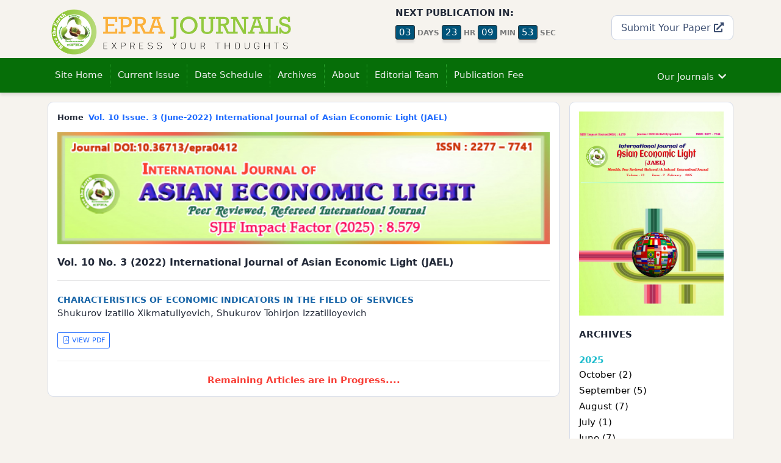

--- FILE ---
content_type: text/html; charset=UTF-8
request_url: https://eprajournals.com/IJAR/archives/2022-june
body_size: 4488
content:
<!doctype html>
<html lang="en">
  <head>
	
	
	<meta http-equiv="Cache-Control" content="no-cache, no-store, must-revalidate" />
	<meta http-equiv="Pragma" content="no-cache" />
	<meta http-equiv="Expires" content="0" />

	<meta http-equiv="Content-Type" content="text/html; charset=utf-8" />
    <meta name="viewport" content="width=device-width, initial-scale=1" />
    <link rel="icon" type="image/png" href="/public/epra_logo.png" />
			
					<title>International Journal of Asian Economic Light (JAEL)</title>
	<meta name="description" content="International Journal of Asian Economic Light (JAEL) is a monthly international, peer-reviewed online journal published in English. The journal's publisher is EPRA Journals.SJIF Impact Factor is 8.579 (SJIF 2025) & ISI:,Journal DOI:10.36713/epra2013. The key aim of the journal is to study, publish and reveal the scientific research findings for the scholars to India as well as to the world. The Journal invites Unique, Unpublished research, review papers in multi-subject areas. EPRA Journals encouraging outstanding contributions by a Best Paper award. Every month we will provide Best Paper Award for an outstanding paper in this journal. Award received author(s) name, photo, affiliation, paper title will publish in the website. The Best paper award certificate also will send to the award received authors." />
	

		    
    
		
		<meta name="author" content="EPRA Journals">
		<meta name="subject" content="EPRA Journals Good Indexing">
		<meta name="copyright" content="EPRA Journals">
		<meta name="Classification" content="Online Journal & Publication">
			
		
		
		<link rel="stylesheet" href="https://eprajournals.com//template/ecom/assets/css/app.min.css" />
		<link rel="stylesheet" href="https://eprajournals.com//template/ecom/assets/css/vendor.min.css" />
		<link rel="stylesheet" href="https://eprajournals.com//template/ecom/assets/theme.css" />
		<link rel="stylesheet" href="https://eprajournals.com//template/ecom/assets/icofont/icofont.min.css" />
		
			
		<script src="https://eprajournals.com//template/ecom/assets/js/jquery-3.6.0.min.js" ></script>		
		<script src="https://eprajournals.com//template/ecom/assets/js/bootstrap.bundle.min.js" ></script>		
			
	
	<script src="https://eprajournals.com//template/ecom/assets/react/babel.min.js" ></script>
	<script src="https://eprajournals.com//template/ecom/assets/react/react.development.js" ></script>
	<script src="https://eprajournals.com//template/ecom/assets/react/react-dom.development.js" ></script>
	<script src="https://eprajournals.com//template/ecom/assets/react/axios.min.js" ></script>
	<script src="https://eprajournals.com//template/ecom/assets/react/react-bootstrap.min.js" ></script>
	
	<script>
		var URL = "https://eprajournals.com/";
	</script>
	
		
		<meta name="google-site-verification" content="JWA-TfSxe14fl39TVvZtqXRZWZU5eQJMealAwccRaoM" />
	</head>
	<body>
		
	<section id="header" class="d-none d-sm-block" >
	<div class="container" >
		<div class="row" >
			<div class="col-md-5" >
				<a href="https://eprajournals.com/">
					<img src="https://eprajournals.com//template/ecom/assets/img/logo.png" class="img-responsive" style="max-width:400px;" />
					<!--div class="logo-moto" >EXPRESS YOUR THOUGHTS</div-->
				 </a>
			</div>
			<div class="col-md-1" ></div>
			<div class="col-md-3" >
				<div class="row" >
					<div class="col-md-12" >
						<b>NEXT PUBLICATION IN:</b>
						<div id="next_publication_id" ></div>
					</div>
					<!--div class="col-md-12" >
						<i>Share with Us</i>
					</div>
					<div class="col-md-12" >
						<ul class="nav" >
							<li>
								<a href=""><i class="icofont-facebook"></i></a>
							</li>
							<li>
								<a href=""><i class="icofont-twitter"></i></a>
							</li>
							<li>
								<a href=""><i class="icofont-vimeo"></i></a>
							</li>
						</ul>
					</div-->
				</div>
			</div>
			<div class="col-md-3 text-end" >
				<a href="https://eprajournals.com//submit-your-article" class="btn btn-default btn-lg hover mt-3" >
					Submit Your Paper <i class="fa fa-external-link-alt"></i>


				</a>
			</div>
		</div>
	</div>
</section>
  <!-- Google tag (gtag.js) -->
<script async src="https://www.googletagmanager.com/gtag/js?id=G-8459C0WMRM">
</script>
<script>
  window.dataLayer = window.dataLayer || [];
  function gtag(){dataLayer.push(arguments);}
  gtag('js', new Date());

  gtag('config', 'G-8459C0WMRM');
</script>

<script src="https://eprajournals.com//template/ecom/components/next_publication.js" type="text/babel" ></script>
<script type="text/babel" >
ReactDOM.render(	
		<NextPublication dt='2021-12-22 11:55 PM' />,
  document.getElementById('next_publication_id')
); 
</script>
	
		
	<nav class="navbar navbar-expand-lg navbar-dark bg-dark my-header shadow" aria-label="Main navigation">
	  <div class="container">
		<a class="navbar-brand d-md-none d-block" href="https://eprajournals.com">
			<img src="https://eprajournals.com//template/ecom/assets/img/logo.png" style="width:80%;"  />
		</a>
		<button class="navbar-toggler p-0 border-0" type="button" id="navbarSideCollapse" aria-label="Toggle navigation" style="position:absolute;right:15px;" >
		  <i class="icofont-navigation-menu"></i>
		</button>

		<div class="navbar-collapse offcanvas-collapse justify-content-start" id="navbarsExampleDefault">
		  <ul class="navbar-nav me-auto" id="top_navigation" >
										<li class="nav-item" >
		<a 
			class="nav-link"
			href="https://eprajournals.com"
		>
			Site Home
		</a>
	</li>
	
	<li class="nav-item"   >
		<a 
			class="nav-link"
			href="https://eprajournals.com/IJAR/"
		>
			Current Issue
		</a>
	</li>

	<li class="nav-item"   >
		<a 
			class="nav-link"
			href="https://eprajournals.com/IJAR/date-schedule"
		>
			Date Schedule
		</a>
	</li>
	
	<li class="nav-item" >
		<a 
			class="nav-link"
			href="https://eprajournals.com/IJAR/issue/archive"
		>
			Archives
		</a>
	</li>
	
	<li class="nav-item" >
		<a 
			class="nav-link"
			href="https://eprajournals.com/IJAR/about"
		>
			About
		</a>
	</li>
	
	<li class="nav-item" >
		<a 
			class="nav-link"
			href="https://eprajournals.com/IJAR/editorial-board"
		>
			Editorial Team
		</a>
	</li>
	
	<li class="nav-item" >
		<a 
			class="nav-link"
			href="https://eprajournals.com/IJAR/publication-fee"
		>
			Publication Fee
		</a>
	</li>	
						  </ul>
		 
		 			  <ul class="navbar-nav ml-auto ms-auto" id="our_journals_top_menu" >
				
			  </ul>
			 
		  		  
		</div>
	  </div>
	</nav>
				
		<main>
			 

<section class="fixed-first" style="display:none;" >
	<div class="container" >
		<div class="row" >
			<div class="col-md-9" >
				<h4 class="pt-10 text-white" >International Journal of Asian Economic Light (JAEL)</h4>
			</div>
			<div class="col-md-3" >
				<div class="top-submit-link" >
					<a href="https://eprajournals.com/submit-your-article" class="text-white" >
						Submit your article <i class="fa fa-external-link-alt"></i>
					</a>
				</div>
			</div>
		</div>
	</div>
</section>





<script>
$(document).ready(function(){
		
	$(window).scroll(function(){
		
	  var sticky = $('.my-header'),
		  scroll = $(window).scrollTop();

	  if (scroll >= 100){ 
	  sticky.addClass('fixed');
	  $(".fixed-first").show();
	  }
	  else {
		  sticky.removeClass('fixed');
		  $(".fixed-first").hide();
	  }
	}); 
});
</script>
<section>
<div class="container mt-15 pb-30" >
	<div class="row" >
		<div class="col-md-9" >
			<div class="card">
			<div class="card-body" >
			
			<div class="row" >
			
				<div class="col-md-12" >
					<ol class="breadcrumb bs-breadcrumb">
						<li class="breadcrumb-item" >Home</li>
						<li class="breadcrumb-item active" aria-current="page">
							<a href="">
								Vol. 10 Issue. 3								(June-2022)
								International Journal of Asian Economic Light (JAEL)							</a>
						</li>
					  </ol>
				</div>
				
				<div class="col-md-12 text-center" >
					<img 
						src="https://eprajournals.com/wrapper/header/header_150207jpeg" 
						alt="International Journal of Asian Economic Light (JAEL)" 
						class="img-responsive" 
						style="width:100%;" 
					/>
				</div>
				
				<div class="col-md-12 mt-20" >
					<h5>
						Vol. 10 No. 3 (2022) International Journal of Asian Economic Light (JAEL)					</h5>
					<hr />
				</div>
							
			</div>
						
			<div class="row " >
							<div class="col-md-12" >
					<a 
						href="https://eprajournals.com/IJAR/article/7183"  
						class="font-14 font-weight-600" 
						style="color:#1764a7;"
					>
						CHARACTERISTICS OF ECONOMIC INDICATORS IN THE FIELD OF SERVICES 					</a>
					<div class="mb-20" >Shukurov Izatillo Xikmatullyevich, Shukurov Tohirjon Izzatilloyevich </div>
					<a 
						href="https://eprajournals.com/IJAR/article/7183/abstract" 
						class="btn btn-outline-primary btn-sm"
					>
						<i class="icofont-file-pdf"></i> VIEW PDF
					</a>
															<hr />
				</div>
							
				<div class="col-md-12">
					<div class="text-center text-danger font-weight-600" >
						Remaining Articles are in Progress....
					</div>
				</div>
				
			</div>
			
			</div>
			</div>
			
		</div>
		
		<div class="col-md-3" >
			<div class="card">
				<div class="card-body" >
					<div class="row" >
					<div class="col-md-12 text-center" >
						<img 
							src="https://eprajournals.com/wrapper/sidewrapper/sidewrapper_150207jpeg" 
							alt="International Journal of Asian Economic Light (JAEL)" 
							class="img-responsive" 
							style="width:100%;" 
						/>
					</div>
					</div>
					
					
<style>
li.ps-ar-li{
	list-style: none;
	line-height: 26px;
	font-size: 15px;
}
li.ps-ar-li a{
	color: #000;
}
</style>

<div class="mt-20 font-weight-600" >ARCHIVES</div>
			<div class="mt-20 font-weight-600 text-info" >2025</div>
						<li class="ps-ar-li" >
				<a href="https://eprajournals.com/IJAR/archives/2025-october">
					October (2)
				</a>
			</li>
						<li class="ps-ar-li" >
				<a href="https://eprajournals.com/IJAR/archives/2025-september">
					September (5)
				</a>
			</li>
						<li class="ps-ar-li" >
				<a href="https://eprajournals.com/IJAR/archives/2025-august">
					August (7)
				</a>
			</li>
						<li class="ps-ar-li" >
				<a href="https://eprajournals.com/IJAR/archives/2025-july">
					July (1)
				</a>
			</li>
						<li class="ps-ar-li" >
				<a href="https://eprajournals.com/IJAR/archives/2025-june">
					June (7)
				</a>
			</li>
						<li class="ps-ar-li" >
				<a href="https://eprajournals.com/IJAR/archives/2025-may">
					May (1)
				</a>
			</li>
						<li class="ps-ar-li" >
				<a href="https://eprajournals.com/IJAR/archives/2025-april">
					April (2)
				</a>
			</li>
						<li class="ps-ar-li" >
				<a href="https://eprajournals.com/IJAR/archives/2025-march">
					March (4)
				</a>
			</li>
						<li class="ps-ar-li" >
				<a href="https://eprajournals.com/IJAR/archives/2025-february">
					February (3)
				</a>
			</li>
						<li class="ps-ar-li" >
				<a href="https://eprajournals.com/IJAR/archives/2025-january">
					January (2)
				</a>
			</li>
						<div class="mt-20 font-weight-600 text-info" >2024</div>
						<li class="ps-ar-li" >
				<a href="https://eprajournals.com/IJAR/archives/2024-december">
					December (1)
				</a>
			</li>
						<li class="ps-ar-li" >
				<a href="https://eprajournals.com/IJAR/archives/2024-november">
					November (2)
				</a>
			</li>
						<li class="ps-ar-li" >
				<a href="https://eprajournals.com/IJAR/archives/2024-october">
					October (1)
				</a>
			</li>
						<li class="ps-ar-li" >
				<a href="https://eprajournals.com/IJAR/archives/2024-september">
					September (1)
				</a>
			</li>
						<li class="ps-ar-li" >
				<a href="https://eprajournals.com/IJAR/archives/2024-august">
					August (2)
				</a>
			</li>
						<li class="ps-ar-li" >
				<a href="https://eprajournals.com/IJAR/archives/2024-july">
					July (3)
				</a>
			</li>
						<li class="ps-ar-li" >
				<a href="https://eprajournals.com/IJAR/archives/2024-june">
					June (1)
				</a>
			</li>
						<li class="ps-ar-li" >
				<a href="https://eprajournals.com/IJAR/archives/2024-may">
					May (6)
				</a>
			</li>
						<li class="ps-ar-li" >
				<a href="https://eprajournals.com/IJAR/archives/2024-april">
					April (3)
				</a>
			</li>
						<li class="ps-ar-li" >
				<a href="https://eprajournals.com/IJAR/archives/2024-february">
					February (2)
				</a>
			</li>
						<div class="mt-20 font-weight-600 text-info" >2023</div>
						<li class="ps-ar-li" >
				<a href="https://eprajournals.com/IJAR/archives/2023-december">
					December (3)
				</a>
			</li>
						<li class="ps-ar-li" >
				<a href="https://eprajournals.com/IJAR/archives/2023-november">
					November (3)
				</a>
			</li>
						<li class="ps-ar-li" >
				<a href="https://eprajournals.com/IJAR/archives/2023-october">
					October (1)
				</a>
			</li>
						<li class="ps-ar-li" >
				<a href="https://eprajournals.com/IJAR/archives/2023-september">
					September (3)
				</a>
			</li>
						<li class="ps-ar-li" >
				<a href="https://eprajournals.com/IJAR/archives/2023-july">
					July (1)
				</a>
			</li>
						<li class="ps-ar-li" >
				<a href="https://eprajournals.com/IJAR/archives/2023-june">
					June (2)
				</a>
			</li>
						<li class="ps-ar-li" >
				<a href="https://eprajournals.com/IJAR/archives/2023-april">
					April (4)
				</a>
			</li>
						<li class="ps-ar-li" >
				<a href="https://eprajournals.com/IJAR/archives/2023-march">
					March (1)
				</a>
			</li>
						<li class="ps-ar-li" >
				<a href="https://eprajournals.com/IJAR/archives/2023-february">
					February (3)
				</a>
			</li>
						<div class="mt-20 font-weight-600 text-info" >2022</div>
						<li class="ps-ar-li" >
				<a href="https://eprajournals.com/IJAR/archives/2022-november">
					November (2)
				</a>
			</li>
						<li class="ps-ar-li" >
				<a href="https://eprajournals.com/IJAR/archives/2022-october">
					October (2)
				</a>
			</li>
						<li class="ps-ar-li" >
				<a href="https://eprajournals.com/IJAR/archives/2022-july">
					July (2)
				</a>
			</li>
						<li class="ps-ar-li" >
				<a href="https://eprajournals.com/IJAR/archives/2022-june">
					June (1)
				</a>
			</li>
						<li class="ps-ar-li" >
				<a href="https://eprajournals.com/IJAR/archives/2022-may">
					May (1)
				</a>
			</li>
						<li class="ps-ar-li" >
				<a href="https://eprajournals.com/IJAR/archives/2022-april">
					April (1)
				</a>
			</li>
						<div class="mt-20 font-weight-600 text-info" >2021</div>
						<li class="ps-ar-li" >
				<a href="https://eprajournals.com/IJAR/archives/2021-november">
					November (1)
				</a>
			</li>
						<li class="ps-ar-li" >
				<a href="https://eprajournals.com/IJAR/archives/2021-september">
					September (1)
				</a>
			</li>
						<li class="ps-ar-li" >
				<a href="https://eprajournals.com/IJAR/archives/2021-august">
					August (1)
				</a>
			</li>
						<li class="ps-ar-li" >
				<a href="https://eprajournals.com/IJAR/archives/2021-june">
					June (2)
				</a>
			</li>
						<li class="ps-ar-li" >
				<a href="https://eprajournals.com/IJAR/archives/2021-february">
					February (1)
				</a>
			</li>
							
				</div>
			</div>
		</div>
		
	</div>
	
</div>
</section>

			
		</main>
		
		<section class="bg-light-10 py-20 my-footer shadow mt-30" >
	<div class="container" >
		<div class="row" >
			
			<div class="col-md-8 d-none d-sm-block pr-25" >
				<h5>ABOUT EPRA JOURNALS</h5>
				The principle reason for EPRA Journals is to give a Research discussion to the world, over to share great learning. It expects to be the voice of Scholars around the world. One of its establishing standards is that of backing of the scholastic research field. EPRA plans to make an research environment that empowers all researchers to have a voice. As being what is indicated, the founder believe that all researchers have something valuable to add to EPRA that others may gain from. Consequently, we are begun journal in all disciplines. EPRA publishes the most astounding quality journals and conveys this research to the greatest conceivable crowd. <a href="https://eprajournals.com/pages/about-us">More</a>
			</div>
			
			<div class="col-6 col-md-2" >
				<h5>QUICK LINKS</h5>
				<ul>
					<li><a href="https://eprajournals.com/submit-your-article">Submit Your Paper</a></li>
					<li><a href="https://eprajournals.com/track-status">Track Your Paper Status</a></li>
					<li><a href="https://eprajournals.com/certificate-download">Certificate Download</a></li>
				</ul>
				
			</div>	
			
			<div class="col-6 col-md-2" >
				<h5>FOR AUTHORS</h5>
				<ul>
					<li><a href="https://eprajournals.com/pages/faq">FAQs</a></li>
					<li><a href="https://eprajournals.com/pages/impact-factor">Impact Factor</a></li>
					<li><a href="https://eprajournals.com/pages/plagiarism-policy">Plagiarism Policy</a></li>
					<li><a href="https://eprajournals.com/pages/retraction-policy">Retraction Policy</a></li>
					<li><a href="https://eprajournals.com/pages/publication-policy">Publication Policy</a></li>
				</ul>
				
			</div>	
		
			
		</div>
		<div class="row">
			<div class="col-md-12"><hr /></div>
			<div class="col-md-8" >
				<ul class="list-inline footer-privacy" >
					<li class="list-inline-item" ><a href="https://eprajournals.com/pages/terms-and-conditions" >Terms & Conditions</a></li>
					<li class="list-inline-item" ><a href="https://eprajournals.com/pages/refund-policy">Refund Policy</a></li>
					<li class="list-inline-item" ><a href="https://eprajournals.com/pages/privacy-policy">Privacy Policy</a></li>
					<li class="list-inline-item" ><a href="https://eprajournals.com/pages/cancellation-policy">Cancellation Policy</a></li>
					<li class="list-inline-item" ><a href="https://eprajournals.com/pages/shipping-policy">Shipping Policy</a></li>
				</ul>
			</div>
			<div class="col-md-4">
				<div class="text-end" >
					<ul class="list-inline footer-social" >
						<li class="list-inline-item" >
							<a href="https://www.facebook.com/share.php?u=https://eprajournals.com/publication-fee.php&title=Best-E-Journals" target="_blank" class="icofont" >
								<i class="icofont-facebook" ></i>
							</a>
						</li>
						<li class="list-inline-item" >
							<a target="_blank" href="" class="icofont" >
								<i class="icofont-twitter" ></i>
							</a>
						</li>
						<li class="list-inline-item" >
							<a target="_blank" href="https://plus.google.com/share?url=https://eprajournals.com" class="icofont" >
								<i class="icofont-google-plus" ></i>
							</a>
						</li>
						<li class="list-inline-item" >
							<a target="_blank" href="https://www.linkedin.com/shareArticle?mini=true&url=https://eprajournals.com" class="icofont" >
								<i class="icofont-linkedin" ></i>
							</a>
						</li>
						<li class="list-inline-item" >
							<a target="_blank" href="https://pinterest.com/pin/create/button/?url=https://eprajournals.com&media=https://eprajournals.com/images/logo.png&description=Best-E-Journal" class="icofont" >
								<i class="icofont-pinterest" ></i>
							</a>
						</li>
					</ul>
				</div>
			</div>
		</div>
	</div>
</section>

<section class="bg-dark text-white font-13 py-10" >
	<div class="container" >
		<div class="row " >
			<div class="col" >
				<div class="" >
					Copyright © 2025 EPRA JOURNALS. All rights reserved
				</div>
				<!--ul class="list-inline" >
					<li class="list-inline-item" ><a href="https://eprajournals.com/pages/terms-and-conditions">Terms & Conditions</a></li>
					<li class="list-inline-item" ><a href="https://eprajournals.com/pages/refund-policy">Refund Policy</a></li>
					<li class="list-inline-item" ><a href="https://eprajournals.com/pages/privacy-policy">Privacy Policy</a></li>
					<li class="list-inline-item" ><a href="https://eprajournals.com/pages/cancellation-policy">Cancellation Policy</a></li>
					<li class="list-inline-item" ><a href="https://eprajournals.com/pages/shipping-policy">Shipping Policy</a></li>
				</ul-->
			</div>
			<div class="col text-end" >
				<div class="" >
					Developed by <a href="https://peacesoft.in">Peace Soft</a>
				</div>
			</div>
		</div>
	</div>
</section>
<script>
$(document).ready(function(){
	
	 var current = window.location.href;
    $('#top_navigation li a').each(function(){
        var $this = $(this);
        // if the current path is like this link, make it active
        //if($this.attr('href').indexOf(current) !== -1){
		if($this.attr('href') == current){
            $this.addClass('active');
        }
    })
	
});
</script>
<script src="https://eprajournals.com//template/ecom/components/our_journals_top.js" type="text/babel" ></script>
<script type="text/babel" >
ReactDOM.render(	
		<OurJournalsTop />,
  document.getElementById('our_journals_top_menu')
); 
</script>
	
				
		<script>
		document.querySelector('#navbarSideCollapse').addEventListener('click', function () {
			document.querySelector('.offcanvas-collapse').classList.toggle('open')
		  });
		</script>
	 
	</body>
</html>

--- FILE ---
content_type: text/css
request_url: https://eprajournals.com//template/ecom/assets/theme.css
body_size: 24474
content:
/* ::-webkit-scrollbar {
    width: 0.375rem;
}
::-webkit-scrollbar-thumb {
    background-color: #00000040;
} */

html,
body {
  overflow-x: hidden; /* Prevent scroll on narrow devices */
  background-color: #f6f3ee;
  font-size: 15px;
  height: auto;
}


@media (max-width: 991.98px) {
  .offcanvas-collapse {
    position: fixed;
    top: 56px; /* Height of navbar */
    bottom: 0;
    left: 100%;
    width: 100%;
    padding-right: 1rem;
    padding-left: 1rem;
    overflow-y: auto;
    visibility: hidden;
    background-color: #343a40;
    transition: transform .3s ease-in-out, visibility .3s ease-in-out;
  }
  .offcanvas-collapse.open {
    visibility: visible;
    transform: translateX(-100%);
  }
}

.nav-scroller {
  position: relative;
  z-index: 2;
  height: 2.75rem;
  overflow-y: hidden;
}

.nav-scroller .nav {
  display: flex;
  flex-wrap: nowrap;
  padding-bottom: 1rem;
  margin-top: -1px;
  overflow-x: auto;
  color: rgba(255, 255, 255, .75);
  text-align: center;
  white-space: nowrap;
  -webkit-overflow-scrolling: touch;
}

.nav-underline .nav-link {
  padding-top: .75rem;
  padding-bottom: .75rem;
  font-size: .875rem;
  color: #6c757d;
}

.nav-underline .nav-link:hover {
  color: #007bff;
}

.nav-underline .active {
  font-weight: 500;
  color: #343a40;
}

.bg-purple {
  background-color: #6f42c1;
}
.offcanvas-collapse.open{
	z-index: 9;
}

/*Absolute positions*/
.t-0 {
  top: 0 !important; }

.b-0 {
  bottom: 0 !important; }

.l-0 {
  left: 0 !important; }

.r-0 {
  right: 0 !important; }

/*Padding*/
.pa-0 {
  padding: 0px !important; }

.pa-5 {
  padding: 5px !important; }

.pa-10 {
  padding: 10px !important; }

.pa-15 {
  padding: 15px !important; }

.pa-20 {
  padding: 20px !important; }

.pa-25 {
  padding: 25px !important; }

.pa-30 {
  padding: 30px !important; }

.pa-35 {
  padding: 35px !important; }

.pa-40 {
  padding: 40px !important; }

.pa-45 {
  padding: 45px !important; }

.pa-50 {
  padding: 50px !important; }

.pa-55 {
  padding: 55px !important; }

.pa-60 {
  padding: 60px !important; }

.pa-65 {
  padding: 65px !important; }

.pa-70 {
  padding: 70px !important; }

.pa-75 {
  padding: 75px !important; }

.pa-80 {
  padding: 80px !important; }

.pa-85 {
  padding: 85px !important; }

.pa-90 {
  padding: 90px !important; }

.pa-95 {
  padding: 95px !important; }

.pa-100 {
  padding: 100px !important; }

.pt-0 {
  padding-top: 0px !important; }

.pt-5 {
  padding-top: 5px !important; }

.pt-10 {
  padding-top: 10px !important; }

.pt-15 {
  padding-top: 15px !important; }

.pt-20 {
  padding-top: 20px !important; }

.pt-25 {
  padding-top: 25px !important; }

.pt-30 {
  padding-top: 30px !important; }

.pt-35 {
  padding-top: 35px !important; }

.pt-40 {
  padding-top: 40px !important; }

.pt-45 {
  padding-top: 45px !important; }

.pt-50 {
  padding-top: 50px !important; }

.pt-55 {
  padding-top: 55px !important; }

.pt-60 {
  padding-top: 60px !important; }

.pt-65 {
  padding-top: 65px !important; }

.pt-70 {
  padding-top: 70px !important; }

.pt-75 {
  padding-top: 75px !important; }

.pt-80 {
  padding-top: 80px !important; }

.pt-85 {
  padding-top: 85px !important; }

.pt-90 {
  padding-top: 90px !important; }

.pt-95 {
  padding-top: 95px !important; }

.pt-100 {
  padding-top: 100px !important; }

.pb-0 {
  padding-bottom: 0px !important; }

.pb-5 {
  padding-bottom: 5px !important; }

.pb-10 {
  padding-bottom: 10px !important; }

.pb-15 {
  padding-bottom: 15px !important; }

.pb-20 {
  padding-bottom: 20px !important; }

.pb-25 {
  padding-bottom: 25px !important; }

.pb-30 {
  padding-bottom: 30px !important; }

.pb-35 {
  padding-bottom: 35px !important; }

.pb-40 {
  padding-bottom: 40px !important; }

.pb-45 {
  padding-bottom: 45px !important; }

.pb-50 {
  padding-bottom: 50px !important; }

.pb-55 {
  padding-bottom: 55px !important; }

.pb-60 {
  padding-bottom: 60px !important; }

.pb-65 {
  padding-bottom: 65px !important; }

.pb-70 {
  padding-bottom: 70px !important; }

.pb-75 {
  padding-bottom: 75px !important; }

.pb-80 {
  padding-bottom: 80px !important; }

.pb-85 {
  padding-bottom: 85px !important; }

.pb-90 {
  padding-bottom: 90px !important; }

.pb-95 {
  padding-bottom: 95px !important; }

.pb-100 {
  padding-bottom: 100px !important; }

.pl-0 {
  padding-left: 0px !important; }

.pl-5 {
  padding-left: 5px !important; }

.pl-10 {
  padding-left: 10px !important; }

.pl-15 {
  padding-left: 15px !important; }

.pl-20 {
  padding-left: 20px !important; }

.pl-25 {
  padding-left: 25px !important; }

.pl-30 {
  padding-left: 30px !important; }

.pl-35 {
  padding-left: 35px !important; }

.pl-40 {
  padding-left: 40px !important; }

.pl-45 {
  padding-left: 45px !important; }

.pl-50 {
  padding-left: 50px !important; }

.pl-55 {
  padding-left: 55px !important; }

.pl-60 {
  padding-left: 60px !important; }

.pl-65 {
  padding-left: 65px !important; }

.pl-70 {
  padding-left: 70px !important; }

.pl-75 {
  padding-left: 75px !important; }

.pl-80 {
  padding-left: 80px !important; }

.pl-85 {
  padding-left: 85px !important; }

.pl-90 {
  padding-left: 90px !important; }

.pl-95 {
  padding-left: 95px !important; }

.pl-100 {
  padding-left: 100px !important; }

.pr-0 {
  padding-right: 0px !important; }

.pr-5 {
  padding-right: 5px !important; }

.pr-10 {
  padding-right: 10px !important; }

.pr-15 {
  padding-right: 15px !important; }

.pr-20 {
  padding-right: 20px !important; }

.pr-25 {
  padding-right: 25px !important; }

.pr-30 {
  padding-right: 30px !important; }

.pr-35 {
  padding-right: 35px !important; }

.pr-40 {
  padding-right: 40px !important; }

.pr-45 {
  padding-right: 45px !important; }

.pr-50 {
  padding-right: 50px !important; }

.pr-55 {
  padding-right: 55px !important; }

.pr-60 {
  padding-right: 60px !important; }

.pr-65 {
  padding-right: 65px !important; }

.pr-70 {
  padding-right: 70px !important; }

.pr-75 {
  padding-right: 75px !important; }

.pr-80 {
  padding-right: 80px !important; }

.pr-85 {
  padding-right: 85px !important; }

.pr-90 {
  padding-right: 90px !important; }

.pr-95 {
  padding-right: 95px !important; }

.pr-100 {
  padding-right: 100px !important; }

.px-0 {
  padding-left: 0px !important;
  padding-right: 0px !important; }

.px-5 {
  padding-left: 5px !important;
  padding-right: 5px !important; }

.px-10 {
  padding-left: 10px !important;
  padding-right: 10px !important; }

.px-15 {
  padding-left: 15px !important;
  padding-right: 15px !important; }

.px-20 {
  padding-left: 20px !important;
  padding-right: 20px !important; }

.px-25 {
  padding-left: 25px !important;
  padding-right: 25px !important; }

.px-30 {
  padding-left: 30px !important;
  padding-right: 30px !important; }

.px-35 {
  padding-left: 35px !important;
  padding-right: 35px !important; }

.px-40 {
  padding-left: 40px !important;
  padding-right: 40px !important; }

.px-45 {
  padding-left: 45px !important;
  padding-right: 45px !important; }

.px-50 {
  padding-left: 50px !important;
  padding-right: 50px !important; }

.px-55 {
  padding-left: 55px !important;
  padding-right: 55px !important; }

.px-60 {
  padding-left: 60px !important;
  padding-right: 60px !important; }

.px-65 {
  padding-left: 65px !important;
  padding-right: 65px !important; }

.px-70 {
  padding-left: 70px !important;
  padding-right: 70px !important; }

.px-75 {
  padding-left: 75px !important;
  padding-right: 75px !important; }

.px-80 {
  padding-left: 80px !important;
  padding-right: 80px !important; }

.px-85 {
  padding-left: 85px !important;
  padding-right: 85px !important; }

.px-90 {
  padding-left: 90px !important;
  padding-right: 90px !important; }

.px-95 {
  padding-left: 95px !important;
  padding-right: 95px !important; }

.px-100 {
  padding-left: 100px !important;
  padding-right: 100px !important; }

.py-0 {
  padding-top: 0px !important;
  padding-bottom: 0px !important; }

.py-5 {
  padding-top: 5px !important;
  padding-bottom: 5px !important; }

.py-10 {
  padding-top: 10px !important;
  padding-bottom: 10px !important; }

.py-15 {
  padding-top: 15px !important;
  padding-bottom: 15px !important; }

.py-20 {
  padding-top: 20px !important;
  padding-bottom: 20px !important; }

.py-25 {
  padding-top: 25px !important;
  padding-bottom: 25px !important; }

.py-30 {
  padding-top: 30px !important;
  padding-bottom: 30px !important; }

.py-35 {
  padding-top: 35px !important;
  padding-bottom: 35px !important; }

.py-40 {
  padding-top: 40px !important;
  padding-bottom: 40px !important; }

.py-45 {
  padding-top: 45px !important;
  padding-bottom: 45px !important; }

.py-50 {
  padding-top: 50px !important;
  padding-bottom: 50px !important; }

.py-55 {
  padding-top: 55px !important;
  padding-bottom: 55px !important; }

.py-60 {
  padding-top: 60px !important;
  padding-bottom: 60px !important; }

.py-65 {
  padding-top: 65px !important;
  padding-bottom: 65px !important; }

.py-70 {
  padding-top: 70px !important;
  padding-bottom: 70px !important; }

.py-75 {
  padding-top: 75px !important;
  padding-bottom: 75px !important; }

.py-80 {
  padding-top: 80px !important;
  padding-bottom: 80px !important; }

.py-85 {
  padding-top: 85px !important;
  padding-bottom: 85px !important; }

.py-90 {
  padding-top: 90px !important;
  padding-bottom: 90px !important; }

.py-95 {
  padding-top: 95px !important;
  padding-bottom: 95px !important; }

.py-100 {
  padding-top: 100px !important;
  padding-bottom: 100px !important; }

@media (min-width: 576px) {
  .pa-sm-0 {
    padding: 0px !important; }

  .pa-sm-5 {
    padding: 5px !important; }

  .pa-sm-10 {
    padding: 10px !important; }

  .pa-sm-15 {
    padding: 15px !important; }

  .pa-sm-20 {
    padding: 20px !important; }

  .pa-sm-25 {
    padding: 25px !important; }

  .pa-sm-30 {
    padding: 30px !important; }

  .pa-sm-35 {
    padding: 35px !important; }

  .pa-sm-40 {
    padding: 40px !important; }

  .pa-sm-45 {
    padding: 45px !important; }

  .pa-sm-50 {
    padding: 50px !important; }

  .pa-sm-55 {
    padding: 55px !important; }

  .pa-sm-60 {
    padding: 60px !important; }

  .pa-sm-65 {
    padding: 65px !important; }

  .pa-sm-70 {
    padding: 70px !important; }

  .pa-sm-75 {
    padding: 75px !important; }

  .pa-sm-80 {
    padding: 80px !important; }

  .pa-sm-85 {
    padding: 85px !important; }

  .pa-sm-90 {
    padding: 90px !important; }

  .pa-sm-95 {
    padding: 95px !important; }

  .pa-sm-100 {
    padding: 100px !important; }

  .pt-sm-0 {
    padding-top: 0px !important; }

  .pt-sm-5 {
    padding-top: 5px !important; }

  .pt-sm-10 {
    padding-top: 10px !important; }

  .pt-sm-15 {
    padding-top: 15px !important; }

  .pt-sm-20 {
    padding-top: 20px !important; }

  .pt-sm-25 {
    padding-top: 25px !important; }

  .pt-sm-30 {
    padding-top: 30px !important; }

  .pt-sm-35 {
    padding-top: 35px !important; }

  .pt-sm-40 {
    padding-top: 40px !important; }

  .pt-sm-45 {
    padding-top: 45px !important; }

  .pt-sm-50 {
    padding-top: 50px !important; }

  .pt-sm-55 {
    padding-top: 55px !important; }

  .pt-sm-60 {
    padding-top: 60px !important; }

  .pt-sm-65 {
    padding-top: 65px !important; }

  .pt-sm-70 {
    padding-top: 70px !important; }

  .pt-sm-75 {
    padding-top: 75px !important; }

  .pt-sm-80 {
    padding-top: 80px !important; }

  .pt-sm-85 {
    padding-top: 85px !important; }

  .pt-sm-90 {
    padding-top: 90px !important; }

  .pt-sm-95 {
    padding-top: 95px !important; }

  .pt-sm-100 {
    padding-top: 100px !important; }

  .pb-sm-0 {
    padding-bottom: 0px !important; }

  .pb-sm-5 {
    padding-bottom: 5px !important; }

  .pb-sm-10 {
    padding-bottom: 10px !important; }

  .pb-sm-15 {
    padding-bottom: 15px !important; }

  .pb-sm-20 {
    padding-bottom: 20px !important; }

  .pb-sm-25 {
    padding-bottom: 25px !important; }

  .pb-sm-30 {
    padding-bottom: 30px !important; }

  .pb-sm-35 {
    padding-bottom: 35px !important; }

  .pb-sm-40 {
    padding-bottom: 40px !important; }

  .pb-sm-45 {
    padding-bottom: 45px !important; }

  .pb-sm-50 {
    padding-bottom: 50px !important; }

  .pb-sm-55 {
    padding-bottom: 55px !important; }

  .pb-sm-60 {
    padding-bottom: 60px !important; }

  .pb-sm-65 {
    padding-bottom: 65px !important; }

  .pb-sm-70 {
    padding-bottom: 70px !important; }

  .pb-sm-75 {
    padding-bottom: 75px !important; }

  .pb-sm-80 {
    padding-bottom: 80px !important; }

  .pb-sm-85 {
    padding-bottom: 85px !important; }

  .pb-sm-90 {
    padding-bottom: 90px !important; }

  .pb-sm-95 {
    padding-bottom: 95px !important; }

  .pb-sm-100 {
    padding-bottom: 100px !important; }

  .pl-sm-0 {
    padding-left: 0px !important; }

  .pl-sm-5 {
    padding-left: 5px !important; }

  .pl-sm-10 {
    padding-left: 10px !important; }

  .pl-sm-15 {
    padding-left: 15px !important; }

  .pl-sm-20 {
    padding-left: 20px !important; }

  .pl-sm-25 {
    padding-left: 25px !important; }

  .pl-sm-30 {
    padding-left: 30px !important; }

  .pl-sm-35 {
    padding-left: 35px !important; }

  .pl-sm-40 {
    padding-left: 40px !important; }

  .pl-sm-45 {
    padding-left: 45px !important; }

  .pl-sm-50 {
    padding-left: 50px !important; }

  .pl-sm-55 {
    padding-left: 55px !important; }

  .pl-sm-60 {
    padding-left: 60px !important; }

  .pl-sm-65 {
    padding-left: 65px !important; }

  .pl-sm-70 {
    padding-left: 70px !important; }

  .pl-sm-75 {
    padding-left: 75px !important; }

  .pl-sm-80 {
    padding-left: 80px !important; }

  .pl-sm-85 {
    padding-left: 85px !important; }

  .pl-sm-90 {
    padding-left: 90px !important; }

  .pl-sm-95 {
    padding-left: 95px !important; }

  .pl-sm-100 {
    padding-left: 100px !important; }

  .pr-sm-0 {
    padding-right: 0px !important; }

  .pr-sm-5 {
    padding-right: 5px !important; }

  .pr-sm-10 {
    padding-right: 10px !important; }

  .pr-sm-15 {
    padding-right: 15px !important; }

  .pr-sm-20 {
    padding-right: 20px !important; }

  .pr-sm-25 {
    padding-right: 25px !important; }

  .pr-sm-30 {
    padding-right: 30px !important; }

  .pr-sm-35 {
    padding-right: 35px !important; }

  .pr-sm-40 {
    padding-right: 40px !important; }

  .pr-sm-45 {
    padding-right: 45px !important; }

  .pr-sm-50 {
    padding-right: 50px !important; }

  .pr-sm-55 {
    padding-right: 55px !important; }

  .pr-sm-60 {
    padding-right: 60px !important; }

  .pr-sm-65 {
    padding-right: 65px !important; }

  .pr-sm-70 {
    padding-right: 70px !important; }

  .pr-sm-75 {
    padding-right: 75px !important; }

  .pr-sm-80 {
    padding-right: 80px !important; }

  .pr-sm-85 {
    padding-right: 85px !important; }

  .pr-sm-90 {
    padding-right: 90px !important; }

  .pr-sm-95 {
    padding-right: 95px !important; }

  .pr-sm-100 {
    padding-right: 100px !important; }

  .px-sm-0 {
    padding-left: 0px !important;
    padding-right: 0px !important; }

  .px-sm-5 {
    padding-left: 5px !important;
    padding-right: 5px !important; }

  .px-sm-10 {
    padding-left: 10px !important;
    padding-right: 10px !important; }

  .px-sm-15 {
    padding-left: 15px !important;
    padding-right: 15px !important; }

  .px-sm-20 {
    padding-left: 20px !important;
    padding-right: 20px !important; }

  .px-sm-25 {
    padding-left: 25px !important;
    padding-right: 25px !important; }

  .px-sm-30 {
    padding-left: 30px !important;
    padding-right: 30px !important; }

  .px-sm-35 {
    padding-left: 35px !important;
    padding-right: 35px !important; }

  .px-sm-40 {
    padding-left: 40px !important;
    padding-right: 40px !important; }

  .px-sm-45 {
    padding-left: 45px !important;
    padding-right: 45px !important; }

  .px-sm-50 {
    padding-left: 50px !important;
    padding-right: 50px !important; }

  .px-sm-55 {
    padding-left: 55px !important;
    padding-right: 55px !important; }

  .px-sm-60 {
    padding-left: 60px !important;
    padding-right: 60px !important; }

  .px-sm-65 {
    padding-left: 65px !important;
    padding-right: 65px !important; }

  .px-sm-70 {
    padding-left: 70px !important;
    padding-right: 70px !important; }

  .px-sm-75 {
    padding-left: 75px !important;
    padding-right: 75px !important; }

  .px-sm-80 {
    padding-left: 80px !important;
    padding-right: 80px !important; }

  .px-sm-85 {
    padding-left: 85px !important;
    padding-right: 85px !important; }

  .px-sm-90 {
    padding-left: 90px !important;
    padding-right: 90px !important; }

  .px-sm-95 {
    padding-left: 95px !important;
    padding-right: 95px !important; }

  .px-sm-100 {
    padding-left: 100px !important;
    padding-right: 100px !important; }

  .py-sm-0 {
    padding-top: 0px !important;
    padding-bottom: 0px !important; }

  .py-sm-5 {
    padding-top: 5px !important;
    padding-bottom: 5px !important; }

  .py-sm-10 {
    padding-top: 10px !important;
    padding-bottom: 10px !important; }

  .py-sm-15 {
    padding-top: 15px !important;
    padding-bottom: 15px !important; }

  .py-sm-20 {
    padding-top: 20px !important;
    padding-bottom: 20px !important; }

  .py-sm-25 {
    padding-top: 25px !important;
    padding-bottom: 25px !important; }

  .py-sm-30 {
    padding-top: 30px !important;
    padding-bottom: 30px !important; }

  .py-sm-35 {
    padding-top: 35px !important;
    padding-bottom: 35px !important; }

  .py-sm-40 {
    padding-top: 40px !important;
    padding-bottom: 40px !important; }

  .py-sm-45 {
    padding-top: 45px !important;
    padding-bottom: 45px !important; }

  .py-sm-50 {
    padding-top: 50px !important;
    padding-bottom: 50px !important; }

  .py-sm-55 {
    padding-top: 55px !important;
    padding-bottom: 55px !important; }

  .py-sm-60 {
    padding-top: 60px !important;
    padding-bottom: 60px !important; }

  .py-sm-65 {
    padding-top: 65px !important;
    padding-bottom: 65px !important; }

  .py-sm-70 {
    padding-top: 70px !important;
    padding-bottom: 70px !important; }

  .py-sm-75 {
    padding-top: 75px !important;
    padding-bottom: 75px !important; }

  .py-sm-80 {
    padding-top: 80px !important;
    padding-bottom: 80px !important; }

  .py-sm-85 {
    padding-top: 85px !important;
    padding-bottom: 85px !important; }

  .py-sm-90 {
    padding-top: 90px !important;
    padding-bottom: 90px !important; }

  .py-sm-95 {
    padding-top: 95px !important;
    padding-bottom: 95px !important; }

  .py-sm-100 {
    padding-top: 100px !important;
    padding-bottom: 100px !important; } }
@media (min-width: 768px) {
  .pa-md-0 {
    padding: 0px !important; }

  .pa-md-5 {
    padding: 5px !important; }

  .pa-md-10 {
    padding: 10px !important; }

  .pa-md-15 {
    padding: 15px !important; }

  .pa-md-20 {
    padding: 20px !important; }

  .pa-md-25 {
    padding: 25px !important; }

  .pa-md-30 {
    padding: 30px !important; }

  .pa-md-35 {
    padding: 35px !important; }

  .pa-md-40 {
    padding: 40px !important; }

  .pa-md-45 {
    padding: 45px !important; }

  .pa-md-50 {
    padding: 50px !important; }

  .pa-md-55 {
    padding: 55px !important; }

  .pa-md-60 {
    padding: 60px !important; }

  .pa-md-65 {
    padding: 65px !important; }

  .pa-md-70 {
    padding: 70px !important; }

  .pa-md-75 {
    padding: 75px !important; }

  .pa-md-80 {
    padding: 80px !important; }

  .pa-md-85 {
    padding: 85px !important; }

  .pa-md-90 {
    padding: 90px !important; }

  .pa-md-95 {
    padding: 95px !important; }

  .pa-md-100 {
    padding: 100px !important; }

  .pt-md-0 {
    padding-top: 0px !important; }

  .pt-md-5 {
    padding-top: 5px !important; }

  .pt-md-10 {
    padding-top: 10px !important; }

  .pt-md-15 {
    padding-top: 15px !important; }

  .pt-md-20 {
    padding-top: 20px !important; }

  .pt-md-25 {
    padding-top: 25px !important; }

  .pt-md-30 {
    padding-top: 30px !important; }

  .pt-md-35 {
    padding-top: 35px !important; }

  .pt-md-40 {
    padding-top: 40px !important; }

  .pt-md-45 {
    padding-top: 45px !important; }

  .pt-md-50 {
    padding-top: 50px !important; }

  .pt-md-55 {
    padding-top: 55px !important; }

  .pt-md-60 {
    padding-top: 60px !important; }

  .pt-md-65 {
    padding-top: 65px !important; }

  .pt-md-70 {
    padding-top: 70px !important; }

  .pt-md-75 {
    padding-top: 75px !important; }

  .pt-md-80 {
    padding-top: 80px !important; }

  .pt-md-85 {
    padding-top: 85px !important; }

  .pt-md-90 {
    padding-top: 90px !important; }

  .pt-md-95 {
    padding-top: 95px !important; }

  .pt-md-100 {
    padding-top: 100px !important; }

  .pb-md-0 {
    padding-bottom: 0px !important; }

  .pb-md-5 {
    padding-bottom: 5px !important; }

  .pb-md-10 {
    padding-bottom: 10px !important; }

  .pb-md-15 {
    padding-bottom: 15px !important; }

  .pb-md-20 {
    padding-bottom: 20px !important; }

  .pb-md-25 {
    padding-bottom: 25px !important; }

  .pb-md-30 {
    padding-bottom: 30px !important; }

  .pb-md-35 {
    padding-bottom: 35px !important; }

  .pb-md-40 {
    padding-bottom: 40px !important; }

  .pb-md-45 {
    padding-bottom: 45px !important; }

  .pb-md-50 {
    padding-bottom: 50px !important; }

  .pb-md-55 {
    padding-bottom: 55px !important; }

  .pb-md-60 {
    padding-bottom: 60px !important; }

  .pb-md-65 {
    padding-bottom: 65px !important; }

  .pb-md-70 {
    padding-bottom: 70px !important; }

  .pb-md-75 {
    padding-bottom: 75px !important; }

  .pb-md-80 {
    padding-bottom: 80px !important; }

  .pb-md-85 {
    padding-bottom: 85px !important; }

  .pb-md-90 {
    padding-bottom: 90px !important; }

  .pb-md-95 {
    padding-bottom: 95px !important; }

  .pb-md-100 {
    padding-bottom: 100px !important; }

  .pl-md-0 {
    padding-left: 0px !important; }

  .pl-md-5 {
    padding-left: 5px !important; }

  .pl-md-10 {
    padding-left: 10px !important; }

  .pl-md-15 {
    padding-left: 15px !important; }

  .pl-md-20 {
    padding-left: 20px !important; }

  .pl-md-25 {
    padding-left: 25px !important; }

  .pl-md-30 {
    padding-left: 30px !important; }

  .pl-md-35 {
    padding-left: 35px !important; }

  .pl-md-40 {
    padding-left: 40px !important; }

  .pl-md-45 {
    padding-left: 45px !important; }

  .pl-md-50 {
    padding-left: 50px !important; }

  .pl-md-55 {
    padding-left: 55px !important; }

  .pl-md-60 {
    padding-left: 60px !important; }

  .pl-md-65 {
    padding-left: 65px !important; }

  .pl-md-70 {
    padding-left: 70px !important; }

  .pl-md-75 {
    padding-left: 75px !important; }

  .pl-md-80 {
    padding-left: 80px !important; }

  .pl-md-85 {
    padding-left: 85px !important; }

  .pl-md-90 {
    padding-left: 90px !important; }

  .pl-md-95 {
    padding-left: 95px !important; }

  .pl-md-100 {
    padding-left: 100px !important; }

  .pr-md-0 {
    padding-right: 0px !important; }

  .pr-md-5 {
    padding-right: 5px !important; }

  .pr-md-10 {
    padding-right: 10px !important; }

  .pr-md-15 {
    padding-right: 15px !important; }

  .pr-md-20 {
    padding-right: 20px !important; }

  .pr-md-25 {
    padding-right: 25px !important; }

  .pr-md-30 {
    padding-right: 30px !important; }

  .pr-md-35 {
    padding-right: 35px !important; }

  .pr-md-40 {
    padding-right: 40px !important; }

  .pr-md-45 {
    padding-right: 45px !important; }

  .pr-md-50 {
    padding-right: 50px !important; }

  .pr-md-55 {
    padding-right: 55px !important; }

  .pr-md-60 {
    padding-right: 60px !important; }

  .pr-md-65 {
    padding-right: 65px !important; }

  .pr-md-70 {
    padding-right: 70px !important; }

  .pr-md-75 {
    padding-right: 75px !important; }

  .pr-md-80 {
    padding-right: 80px !important; }

  .pr-md-85 {
    padding-right: 85px !important; }

  .pr-md-90 {
    padding-right: 90px !important; }

  .pr-md-95 {
    padding-right: 95px !important; }

  .pr-md-100 {
    padding-right: 100px !important; }

  .px-md-0 {
    padding-left: 0px !important;
    padding-right: 0px !important; }

  .px-md-5 {
    padding-left: 5px !important;
    padding-right: 5px !important; }

  .px-md-10 {
    padding-left: 10px !important;
    padding-right: 10px !important; }

  .px-md-15 {
    padding-left: 15px !important;
    padding-right: 15px !important; }

  .px-md-20 {
    padding-left: 20px !important;
    padding-right: 20px !important; }

  .px-md-25 {
    padding-left: 25px !important;
    padding-right: 25px !important; }

  .px-md-30 {
    padding-left: 30px !important;
    padding-right: 30px !important; }

  .px-md-35 {
    padding-left: 35px !important;
    padding-right: 35px !important; }

  .px-md-40 {
    padding-left: 40px !important;
    padding-right: 40px !important; }

  .px-md-45 {
    padding-left: 45px !important;
    padding-right: 45px !important; }

  .px-md-50 {
    padding-left: 50px !important;
    padding-right: 50px !important; }

  .px-md-55 {
    padding-left: 55px !important;
    padding-right: 55px !important; }

  .px-md-60 {
    padding-left: 60px !important;
    padding-right: 60px !important; }

  .px-md-65 {
    padding-left: 65px !important;
    padding-right: 65px !important; }

  .px-md-70 {
    padding-left: 70px !important;
    padding-right: 70px !important; }

  .px-md-75 {
    padding-left: 75px !important;
    padding-right: 75px !important; }

  .px-md-80 {
    padding-left: 80px !important;
    padding-right: 80px !important; }

  .px-md-85 {
    padding-left: 85px !important;
    padding-right: 85px !important; }

  .px-md-90 {
    padding-left: 90px !important;
    padding-right: 90px !important; }

  .px-md-95 {
    padding-left: 95px !important;
    padding-right: 95px !important; }

  .px-md-100 {
    padding-left: 100px !important;
    padding-right: 100px !important; }

  .py-md-0 {
    padding-top: 0px !important;
    padding-bottom: 0px !important; }

  .py-md-5 {
    padding-top: 5px !important;
    padding-bottom: 5px !important; }

  .py-md-10 {
    padding-top: 10px !important;
    padding-bottom: 10px !important; }

  .py-md-15 {
    padding-top: 15px !important;
    padding-bottom: 15px !important; }

  .py-md-20 {
    padding-top: 20px !important;
    padding-bottom: 20px !important; }

  .py-md-25 {
    padding-top: 25px !important;
    padding-bottom: 25px !important; }

  .py-md-30 {
    padding-top: 30px !important;
    padding-bottom: 30px !important; }

  .py-md-35 {
    padding-top: 35px !important;
    padding-bottom: 35px !important; }

  .py-md-40 {
    padding-top: 40px !important;
    padding-bottom: 40px !important; }

  .py-md-45 {
    padding-top: 45px !important;
    padding-bottom: 45px !important; }

  .py-md-50 {
    padding-top: 50px !important;
    padding-bottom: 50px !important; }

  .py-md-55 {
    padding-top: 55px !important;
    padding-bottom: 55px !important; }

  .py-md-60 {
    padding-top: 60px !important;
    padding-bottom: 60px !important; }

  .py-md-65 {
    padding-top: 65px !important;
    padding-bottom: 65px !important; }

  .py-md-70 {
    padding-top: 70px !important;
    padding-bottom: 70px !important; }

  .py-md-75 {
    padding-top: 75px !important;
    padding-bottom: 75px !important; }

  .py-md-80 {
    padding-top: 80px !important;
    padding-bottom: 80px !important; }

  .py-md-85 {
    padding-top: 85px !important;
    padding-bottom: 85px !important; }

  .py-md-90 {
    padding-top: 90px !important;
    padding-bottom: 90px !important; }

  .py-md-95 {
    padding-top: 95px !important;
    padding-bottom: 95px !important; }

  .py-md-100 {
    padding-top: 100px !important;
    padding-bottom: 100px !important; } }
@media (min-width: 992px) {
  .pa-lg-0 {
    padding: 0px !important; }

  .pa-lg-5 {
    padding: 5px !important; }

  .pa-lg-10 {
    padding: 10px !important; }

  .pa-lg-15 {
    padding: 15px !important; }

  .pa-lg-20 {
    padding: 20px !important; }

  .pa-lg-25 {
    padding: 25px !important; }

  .pa-lg-30 {
    padding: 30px !important; }

  .pa-lg-35 {
    padding: 35px !important; }

  .pa-lg-40 {
    padding: 40px !important; }

  .pa-lg-45 {
    padding: 45px !important; }

  .pa-lg-50 {
    padding: 50px !important; }

  .pa-lg-55 {
    padding: 55px !important; }

  .pa-lg-60 {
    padding: 60px !important; }

  .pa-lg-65 {
    padding: 65px !important; }

  .pa-lg-70 {
    padding: 70px !important; }

  .pa-lg-75 {
    padding: 75px !important; }

  .pa-lg-80 {
    padding: 80px !important; }

  .pa-lg-85 {
    padding: 85px !important; }

  .pa-lg-90 {
    padding: 90px !important; }

  .pa-lg-95 {
    padding: 95px !important; }

  .pa-lg-100 {
    padding: 100px !important; }

  .pt-lg-0 {
    padding-top: 0px !important; }

  .pt-lg-5 {
    padding-top: 5px !important; }

  .pt-lg-10 {
    padding-top: 10px !important; }

  .pt-lg-15 {
    padding-top: 15px !important; }

  .pt-lg-20 {
    padding-top: 20px !important; }

  .pt-lg-25 {
    padding-top: 25px !important; }

  .pt-lg-30 {
    padding-top: 30px !important; }

  .pt-lg-35 {
    padding-top: 35px !important; }

  .pt-lg-40 {
    padding-top: 40px !important; }

  .pt-lg-45 {
    padding-top: 45px !important; }

  .pt-lg-50 {
    padding-top: 50px !important; }

  .pt-lg-55 {
    padding-top: 55px !important; }

  .pt-lg-60 {
    padding-top: 60px !important; }

  .pt-lg-65 {
    padding-top: 65px !important; }

  .pt-lg-70 {
    padding-top: 70px !important; }

  .pt-lg-75 {
    padding-top: 75px !important; }

  .pt-lg-80 {
    padding-top: 80px !important; }

  .pt-lg-85 {
    padding-top: 85px !important; }

  .pt-lg-90 {
    padding-top: 90px !important; }

  .pt-lg-95 {
    padding-top: 95px !important; }

  .pt-lg-100 {
    padding-top: 100px !important; }

  .pb-lg-0 {
    padding-bottom: 0px !important; }

  .pb-lg-5 {
    padding-bottom: 5px !important; }

  .pb-lg-10 {
    padding-bottom: 10px !important; }

  .pb-lg-15 {
    padding-bottom: 15px !important; }

  .pb-lg-20 {
    padding-bottom: 20px !important; }

  .pb-lg-25 {
    padding-bottom: 25px !important; }

  .pb-lg-30 {
    padding-bottom: 30px !important; }

  .pb-lg-35 {
    padding-bottom: 35px !important; }

  .pb-lg-40 {
    padding-bottom: 40px !important; }

  .pb-lg-45 {
    padding-bottom: 45px !important; }

  .pb-lg-50 {
    padding-bottom: 50px !important; }

  .pb-lg-55 {
    padding-bottom: 55px !important; }

  .pb-lg-60 {
    padding-bottom: 60px !important; }

  .pb-lg-65 {
    padding-bottom: 65px !important; }

  .pb-lg-70 {
    padding-bottom: 70px !important; }

  .pb-lg-75 {
    padding-bottom: 75px !important; }

  .pb-lg-80 {
    padding-bottom: 80px !important; }

  .pb-lg-85 {
    padding-bottom: 85px !important; }

  .pb-lg-90 {
    padding-bottom: 90px !important; }

  .pb-lg-95 {
    padding-bottom: 95px !important; }

  .pb-lg-100 {
    padding-bottom: 100px !important; }

  .pl-lg-0 {
    padding-left: 0px !important; }

  .pl-lg-5 {
    padding-left: 5px !important; }

  .pl-lg-10 {
    padding-left: 10px !important; }

  .pl-lg-15 {
    padding-left: 15px !important; }

  .pl-lg-20 {
    padding-left: 20px !important; }

  .pl-lg-25 {
    padding-left: 25px !important; }

  .pl-lg-30 {
    padding-left: 30px !important; }

  .pl-lg-35 {
    padding-left: 35px !important; }

  .pl-lg-40 {
    padding-left: 40px !important; }

  .pl-lg-45 {
    padding-left: 45px !important; }

  .pl-lg-50 {
    padding-left: 50px !important; }

  .pl-lg-55 {
    padding-left: 55px !important; }

  .pl-lg-60 {
    padding-left: 60px !important; }

  .pl-lg-65 {
    padding-left: 65px !important; }

  .pl-lg-70 {
    padding-left: 70px !important; }

  .pl-lg-75 {
    padding-left: 75px !important; }

  .pl-lg-80 {
    padding-left: 80px !important; }

  .pl-lg-85 {
    padding-left: 85px !important; }

  .pl-lg-90 {
    padding-left: 90px !important; }

  .pl-lg-95 {
    padding-left: 95px !important; }

  .pl-lg-100 {
    padding-left: 100px !important; }

  .pr-lg-0 {
    padding-right: 0px !important; }

  .pr-lg-5 {
    padding-right: 5px !important; }

  .pr-lg-10 {
    padding-right: 10px !important; }

  .pr-lg-15 {
    padding-right: 15px !important; }

  .pr-lg-20 {
    padding-right: 20px !important; }

  .pr-lg-25 {
    padding-right: 25px !important; }

  .pr-lg-30 {
    padding-right: 30px !important; }

  .pr-lg-35 {
    padding-right: 35px !important; }

  .pr-lg-40 {
    padding-right: 40px !important; }

  .pr-lg-45 {
    padding-right: 45px !important; }

  .pr-lg-50 {
    padding-right: 50px !important; }

  .pr-lg-55 {
    padding-right: 55px !important; }

  .pr-lg-60 {
    padding-right: 60px !important; }

  .pr-lg-65 {
    padding-right: 65px !important; }

  .pr-lg-70 {
    padding-right: 70px !important; }

  .pr-lg-75 {
    padding-right: 75px !important; }

  .pr-lg-80 {
    padding-right: 80px !important; }

  .pr-lg-85 {
    padding-right: 85px !important; }

  .pr-lg-90 {
    padding-right: 90px !important; }

  .pr-lg-95 {
    padding-right: 95px !important; }

  .pr-lg-100 {
    padding-right: 100px !important; }

  .px-lg-0 {
    padding-left: 0px !important;
    padding-right: 0px !important; }

  .px-lg-5 {
    padding-left: 5px !important;
    padding-right: 5px !important; }

  .px-lg-10 {
    padding-left: 10px !important;
    padding-right: 10px !important; }

  .px-lg-15 {
    padding-left: 15px !important;
    padding-right: 15px !important; }

  .px-lg-20 {
    padding-left: 20px !important;
    padding-right: 20px !important; }

  .px-lg-25 {
    padding-left: 25px !important;
    padding-right: 25px !important; }

  .px-lg-30 {
    padding-left: 30px !important;
    padding-right: 30px !important; }

  .px-lg-35 {
    padding-left: 35px !important;
    padding-right: 35px !important; }

  .px-lg-40 {
    padding-left: 40px !important;
    padding-right: 40px !important; }

  .px-lg-45 {
    padding-left: 45px !important;
    padding-right: 45px !important; }

  .px-lg-50 {
    padding-left: 50px !important;
    padding-right: 50px !important; }

  .px-lg-55 {
    padding-left: 55px !important;
    padding-right: 55px !important; }

  .px-lg-60 {
    padding-left: 60px !important;
    padding-right: 60px !important; }

  .px-lg-65 {
    padding-left: 65px !important;
    padding-right: 65px !important; }

  .px-lg-70 {
    padding-left: 70px !important;
    padding-right: 70px !important; }

  .px-lg-75 {
    padding-left: 75px !important;
    padding-right: 75px !important; }

  .px-lg-80 {
    padding-left: 80px !important;
    padding-right: 80px !important; }

  .px-lg-85 {
    padding-left: 85px !important;
    padding-right: 85px !important; }

  .px-lg-90 {
    padding-left: 90px !important;
    padding-right: 90px !important; }

  .px-lg-95 {
    padding-left: 95px !important;
    padding-right: 95px !important; }

  .px-lg-100 {
    padding-left: 100px !important;
    padding-right: 100px !important; }

  .py-lg-0 {
    padding-top: 0px !important;
    padding-bottom: 0px !important; }

  .py-lg-5 {
    padding-top: 5px !important;
    padding-bottom: 5px !important; }

  .py-lg-10 {
    padding-top: 10px !important;
    padding-bottom: 10px !important; }

  .py-lg-15 {
    padding-top: 15px !important;
    padding-bottom: 15px !important; }

  .py-lg-20 {
    padding-top: 20px !important;
    padding-bottom: 20px !important; }

  .py-lg-25 {
    padding-top: 25px !important;
    padding-bottom: 25px !important; }

  .py-lg-30 {
    padding-top: 30px !important;
    padding-bottom: 30px !important; }

  .py-lg-35 {
    padding-top: 35px !important;
    padding-bottom: 35px !important; }

  .py-lg-40 {
    padding-top: 40px !important;
    padding-bottom: 40px !important; }

  .py-lg-45 {
    padding-top: 45px !important;
    padding-bottom: 45px !important; }

  .py-lg-50 {
    padding-top: 50px !important;
    padding-bottom: 50px !important; }

  .py-lg-55 {
    padding-top: 55px !important;
    padding-bottom: 55px !important; }

  .py-lg-60 {
    padding-top: 60px !important;
    padding-bottom: 60px !important; }

  .py-lg-65 {
    padding-top: 65px !important;
    padding-bottom: 65px !important; }

  .py-lg-70 {
    padding-top: 70px !important;
    padding-bottom: 70px !important; }

  .py-lg-75 {
    padding-top: 75px !important;
    padding-bottom: 75px !important; }

  .py-lg-80 {
    padding-top: 80px !important;
    padding-bottom: 80px !important; }

  .py-lg-85 {
    padding-top: 85px !important;
    padding-bottom: 85px !important; }

  .py-lg-90 {
    padding-top: 90px !important;
    padding-bottom: 90px !important; }

  .py-lg-95 {
    padding-top: 95px !important;
    padding-bottom: 95px !important; }

  .py-lg-100 {
    padding-top: 100px !important;
    padding-bottom: 100px !important; } }
@media (min-width: 1200px) {
  .pa-xl-0 {
    padding: 0px !important; }

  .pa-xl-5 {
    padding: 5px !important; }

  .pa-xl-10 {
    padding: 10px !important; }

  .pa-xl-15 {
    padding: 15px !important; }

  .pa-xl-20 {
    padding: 20px !important; }

  .pa-xl-25 {
    padding: 25px !important; }

  .pa-xl-30 {
    padding: 30px !important; }

  .pa-xl-35 {
    padding: 35px !important; }

  .pa-xl-40 {
    padding: 40px !important; }

  .pa-xl-45 {
    padding: 45px !important; }

  .pa-xl-50 {
    padding: 50px !important; }

  .pa-xl-55 {
    padding: 55px !important; }

  .pa-xl-60 {
    padding: 60px !important; }

  .pa-xl-65 {
    padding: 65px !important; }

  .pa-xl-70 {
    padding: 70px !important; }

  .pa-xl-75 {
    padding: 75px !important; }

  .pa-xl-80 {
    padding: 80px !important; }

  .pa-xl-85 {
    padding: 85px !important; }

  .pa-xl-90 {
    padding: 90px !important; }

  .pa-xl-95 {
    padding: 95px !important; }

  .pa-xl-100 {
    padding: 100px !important; }

  .pt-xl-0 {
    padding-top: 0px !important; }

  .pt-xl-5 {
    padding-top: 5px !important; }

  .pt-xl-10 {
    padding-top: 10px !important; }

  .pt-xl-15 {
    padding-top: 15px !important; }

  .pt-xl-20 {
    padding-top: 20px !important; }

  .pt-xl-25 {
    padding-top: 25px !important; }

  .pt-xl-30 {
    padding-top: 30px !important; }

  .pt-xl-35 {
    padding-top: 35px !important; }

  .pt-xl-40 {
    padding-top: 40px !important; }

  .pt-xl-45 {
    padding-top: 45px !important; }

  .pt-xl-50 {
    padding-top: 50px !important; }

  .pt-xl-55 {
    padding-top: 55px !important; }

  .pt-xl-60 {
    padding-top: 60px !important; }

  .pt-xl-65 {
    padding-top: 65px !important; }

  .pt-xl-70 {
    padding-top: 70px !important; }

  .pt-xl-75 {
    padding-top: 75px !important; }

  .pt-xl-80 {
    padding-top: 80px !important; }

  .pt-xl-85 {
    padding-top: 85px !important; }

  .pt-xl-90 {
    padding-top: 90px !important; }

  .pt-xl-95 {
    padding-top: 95px !important; }

  .pt-xl-100 {
    padding-top: 100px !important; }

  .pb-xl-0 {
    padding-bottom: 0px !important; }

  .pb-xl-5 {
    padding-bottom: 5px !important; }

  .pb-xl-10 {
    padding-bottom: 10px !important; }

  .pb-xl-15 {
    padding-bottom: 15px !important; }

  .pb-xl-20 {
    padding-bottom: 20px !important; }

  .pb-xl-25 {
    padding-bottom: 25px !important; }

  .pb-xl-30 {
    padding-bottom: 30px !important; }

  .pb-xl-35 {
    padding-bottom: 35px !important; }

  .pb-xl-40 {
    padding-bottom: 40px !important; }

  .pb-xl-45 {
    padding-bottom: 45px !important; }

  .pb-xl-50 {
    padding-bottom: 50px !important; }

  .pb-xl-55 {
    padding-bottom: 55px !important; }

  .pb-xl-60 {
    padding-bottom: 60px !important; }

  .pb-xl-65 {
    padding-bottom: 65px !important; }

  .pb-xl-70 {
    padding-bottom: 70px !important; }

  .pb-xl-75 {
    padding-bottom: 75px !important; }

  .pb-xl-80 {
    padding-bottom: 80px !important; }

  .pb-xl-85 {
    padding-bottom: 85px !important; }

  .pb-xl-90 {
    padding-bottom: 90px !important; }

  .pb-xl-95 {
    padding-bottom: 95px !important; }

  .pb-xl-100 {
    padding-bottom: 100px !important; }

  .pl-xl-0 {
    padding-left: 0px !important; }

  .pl-xl-5 {
    padding-left: 5px !important; }

  .pl-xl-10 {
    padding-left: 10px !important; }

  .pl-xl-15 {
    padding-left: 15px !important; }

  .pl-xl-20 {
    padding-left: 20px !important; }

  .pl-xl-25 {
    padding-left: 25px !important; }

  .pl-xl-30 {
    padding-left: 30px !important; }

  .pl-xl-35 {
    padding-left: 35px !important; }

  .pl-xl-40 {
    padding-left: 40px !important; }

  .pl-xl-45 {
    padding-left: 45px !important; }

  .pl-xl-50 {
    padding-left: 50px !important; }

  .pl-xl-55 {
    padding-left: 55px !important; }

  .pl-xl-60 {
    padding-left: 60px !important; }

  .pl-xl-65 {
    padding-left: 65px !important; }

  .pl-xl-70 {
    padding-left: 70px !important; }

  .pl-xl-75 {
    padding-left: 75px !important; }

  .pl-xl-80 {
    padding-left: 80px !important; }

  .pl-xl-85 {
    padding-left: 85px !important; }

  .pl-xl-90 {
    padding-left: 90px !important; }

  .pl-xl-95 {
    padding-left: 95px !important; }

  .pl-xl-100 {
    padding-left: 100px !important; }

  .pr-xl-0 {
    padding-right: 0px !important; }

  .pr-xl-5 {
    padding-right: 5px !important; }

  .pr-xl-10 {
    padding-right: 10px !important; }

  .pr-xl-15 {
    padding-right: 15px !important; }

  .pr-xl-20 {
    padding-right: 20px !important; }

  .pr-xl-25 {
    padding-right: 25px !important; }

  .pr-xl-30 {
    padding-right: 30px !important; }

  .pr-xl-35 {
    padding-right: 35px !important; }

  .pr-xl-40 {
    padding-right: 40px !important; }

  .pr-xl-45 {
    padding-right: 45px !important; }

  .pr-xl-50 {
    padding-right: 50px !important; }

  .pr-xl-55 {
    padding-right: 55px !important; }

  .pr-xl-60 {
    padding-right: 60px !important; }

  .pr-xl-65 {
    padding-right: 65px !important; }

  .pr-xl-70 {
    padding-right: 70px !important; }

  .pr-xl-75 {
    padding-right: 75px !important; }

  .pr-xl-80 {
    padding-right: 80px !important; }

  .pr-xl-85 {
    padding-right: 85px !important; }

  .pr-xl-90 {
    padding-right: 90px !important; }

  .pr-xl-95 {
    padding-right: 95px !important; }

  .pr-xl-100 {
    padding-right: 100px !important; }

  .px-xl-0 {
    padding-left: 0px !important;
    padding-right: 0px !important; }

  .px-xl-5 {
    padding-left: 5px !important;
    padding-right: 5px !important; }

  .px-xl-10 {
    padding-left: 10px !important;
    padding-right: 10px !important; }

  .px-xl-15 {
    padding-left: 15px !important;
    padding-right: 15px !important; }

  .px-xl-20 {
    padding-left: 20px !important;
    padding-right: 20px !important; }

  .px-xl-25 {
    padding-left: 25px !important;
    padding-right: 25px !important; }

  .px-xl-30 {
    padding-left: 30px !important;
    padding-right: 30px !important; }

  .px-xl-35 {
    padding-left: 35px !important;
    padding-right: 35px !important; }

  .px-xl-40 {
    padding-left: 40px !important;
    padding-right: 40px !important; }

  .px-xl-45 {
    padding-left: 45px !important;
    padding-right: 45px !important; }

  .px-xl-50 {
    padding-left: 50px !important;
    padding-right: 50px !important; }

  .px-xl-55 {
    padding-left: 55px !important;
    padding-right: 55px !important; }

  .px-xl-60 {
    padding-left: 60px !important;
    padding-right: 60px !important; }

  .px-xl-65 {
    padding-left: 65px !important;
    padding-right: 65px !important; }

  .px-xl-70 {
    padding-left: 70px !important;
    padding-right: 70px !important; }

  .px-xl-75 {
    padding-left: 75px !important;
    padding-right: 75px !important; }

  .px-xl-80 {
    padding-left: 80px !important;
    padding-right: 80px !important; }

  .px-xl-85 {
    padding-left: 85px !important;
    padding-right: 85px !important; }

  .px-xl-90 {
    padding-left: 90px !important;
    padding-right: 90px !important; }

  .px-xl-95 {
    padding-left: 95px !important;
    padding-right: 95px !important; }

  .px-xl-100 {
    padding-left: 100px !important;
    padding-right: 100px !important; }

  .py-xl-0 {
    padding-top: 0px !important;
    padding-bottom: 0px !important; }

  .py-xl-5 {
    padding-top: 5px !important;
    padding-bottom: 5px !important; }

  .py-xl-10 {
    padding-top: 10px !important;
    padding-bottom: 10px !important; }

  .py-xl-15 {
    padding-top: 15px !important;
    padding-bottom: 15px !important; }

  .py-xl-20 {
    padding-top: 20px !important;
    padding-bottom: 20px !important; }

  .py-xl-25 {
    padding-top: 25px !important;
    padding-bottom: 25px !important; }

  .py-xl-30 {
    padding-top: 30px !important;
    padding-bottom: 30px !important; }

  .py-xl-35 {
    padding-top: 35px !important;
    padding-bottom: 35px !important; }

  .py-xl-40 {
    padding-top: 40px !important;
    padding-bottom: 40px !important; }

  .py-xl-45 {
    padding-top: 45px !important;
    padding-bottom: 45px !important; }

  .py-xl-50 {
    padding-top: 50px !important;
    padding-bottom: 50px !important; }

  .py-xl-55 {
    padding-top: 55px !important;
    padding-bottom: 55px !important; }

  .py-xl-60 {
    padding-top: 60px !important;
    padding-bottom: 60px !important; }

  .py-xl-65 {
    padding-top: 65px !important;
    padding-bottom: 65px !important; }

  .py-xl-70 {
    padding-top: 70px !important;
    padding-bottom: 70px !important; }

  .py-xl-75 {
    padding-top: 75px !important;
    padding-bottom: 75px !important; }

  .py-xl-80 {
    padding-top: 80px !important;
    padding-bottom: 80px !important; }

  .py-xl-85 {
    padding-top: 85px !important;
    padding-bottom: 85px !important; }

  .py-xl-90 {
    padding-top: 90px !important;
    padding-bottom: 90px !important; }

  .py-xl-95 {
    padding-top: 95px !important;
    padding-bottom: 95px !important; }

  .py-xl-100 {
    padding-top: 100px !important;
    padding-bottom: 100px !important; } }
/*Margin*/
.ma-0 {
  margin: 0px !important; }

.ma-5 {
  margin: 5px !important; }

.ma-10 {
  margin: 10px !important; }

.ma-15 {
  margin: 15px !important; }

.ma-20 {
  margin: 20px !important; }

.ma-25 {
  margin: 25px !important; }

.ma-30 {
  margin: 30px !important; }

.ma-35 {
  margin: 35px !important; }

.ma-40 {
  margin: 40px !important; }

.ma-45 {
  margin: 45px !important; }

.ma-50 {
  margin: 50px !important; }

.ma-55 {
  margin: 55px !important; }

.ma-60 {
  margin: 60px !important; }

.ma-65 {
  margin: 65px !important; }

.ma-70 {
  margin: 70px !important; }

.ma-75 {
  margin: 75px !important; }

.ma-80 {
  margin: 80px !important; }

.ma-85 {
  margin: 85px !important; }

.ma-90 {
  margin: 90px !important; }

.ma-95 {
  margin: 95px !important; }

.ma-100 {
  margin: 100px !important; }

.mt-0 {
  margin-top: 0px !important; }

.mt-5 {
  margin-top: 5px !important; }

.mt-10 {
  margin-top: 10px !important; }

.mt-15 {
  margin-top: 15px !important; }

.mt-20 {
  margin-top: 20px !important; }

.mt-25 {
  margin-top: 25px !important; }

.mt-30 {
  margin-top: 30px !important; }

.mt-35 {
  margin-top: 35px !important; }

.mt-40 {
  margin-top: 40px !important; }

.mt-45 {
  margin-top: 45px !important; }

.mt-50 {
  margin-top: 50px !important; }

.mt-55 {
  margin-top: 55px !important; }

.mt-60 {
  margin-top: 60px !important; }

.mt-65 {
  margin-top: 65px !important; }

.mt-70 {
  margin-top: 70px !important; }

.mt-75 {
  margin-top: 75px !important; }

.mt-80 {
  margin-top: 80px !important; }

.mt-85 {
  margin-top: 85px !important; }

.mt-90 {
  margin-top: 90px !important; }

.mt-95 {
  margin-top: 95px !important; }

.mt-100 {
  margin-top: 100px !important; }

.mb-0 {
  margin-bottom: 0px !important; }

.mb-5 {
  margin-bottom: 5px !important; }

.mb-10 {
  margin-bottom: 10px !important; }

.mb-15 {
  margin-bottom: 15px !important; }

.mb-20 {
  margin-bottom: 20px !important; }

.mb-25 {
  margin-bottom: 25px !important; }

.mb-30 {
  margin-bottom: 30px !important; }

.mb-35 {
  margin-bottom: 35px !important; }

.mb-40 {
  margin-bottom: 40px !important; }

.mb-45 {
  margin-bottom: 45px !important; }

.mb-50 {
  margin-bottom: 50px !important; }

.mb-55 {
  margin-bottom: 55px !important; }

.mb-60 {
  margin-bottom: 60px !important; }

.mb-65 {
  margin-bottom: 65px !important; }

.mb-70 {
  margin-bottom: 70px !important; }

.mb-75 {
  margin-bottom: 75px !important; }

.mb-80 {
  margin-bottom: 80px !important; }

.mb-85 {
  margin-bottom: 85px !important; }

.mb-90 {
  margin-bottom: 90px !important; }

.mb-95 {
  margin-bottom: 95px !important; }

.mb-100 {
  margin-bottom: 100px !important; }

.ml-0 {
  margin-left: 0px !important; }

.ml-5 {
  margin-left: 5px !important; }

.ml-10 {
  margin-left: 10px !important; }

.ml-15 {
  margin-left: 15px !important; }

.ml-20 {
  margin-left: 20px !important; }

.ml-25 {
  margin-left: 25px !important; }

.ml-30 {
  margin-left: 30px !important; }

.ml-35 {
  margin-left: 35px !important; }

.ml-40 {
  margin-left: 40px !important; }

.ml-45 {
  margin-left: 45px !important; }

.ml-50 {
  margin-left: 50px !important; }

.ml-55 {
  margin-left: 55px !important; }

.ml-60 {
  margin-left: 60px !important; }

.ml-65 {
  margin-left: 65px !important; }

.ml-70 {
  margin-left: 70px !important; }

.ml-75 {
  margin-left: 75px !important; }

.ml-80 {
  margin-left: 80px !important; }

.ml-85 {
  margin-left: 85px !important; }

.ml-90 {
  margin-left: 90px !important; }

.ml-95 {
  margin-left: 95px !important; }

.ml-100 {
  margin-left: 100px !important; }

.mr-0 {
  margin-right: 0px !important; }

.mr-5 {
  margin-right: 5px !important; }

.mr-10 {
  margin-right: 10px !important; }

.mr-15 {
  margin-right: 15px !important; }

.mr-20 {
  margin-right: 20px !important; }

.mr-25 {
  margin-right: 25px !important; }

.mr-30 {
  margin-right: 30px !important; }

.mr-35 {
  margin-right: 35px !important; }

.mr-40 {
  margin-right: 40px !important; }

.mr-45 {
  margin-right: 45px !important; }

.mr-50 {
  margin-right: 50px !important; }

.mr-55 {
  margin-right: 55px !important; }

.mr-60 {
  margin-right: 60px !important; }

.mr-65 {
  margin-right: 65px !important; }

.mr-70 {
  margin-right: 70px !important; }

.mr-75 {
  margin-right: 75px !important; }

.mr-80 {
  margin-right: 80px !important; }

.mr-85 {
  margin-right: 85px !important; }

.mr-90 {
  margin-right: 90px !important; }

.mr-95 {
  margin-right: 95px !important; }

.mr-100 {
  margin-right: 100px !important; }

.mx-0 {
  margin-left: 0px !important;
  margin-right: 0px !important; }

.mx-5 {
  margin-left: 5px !important;
  margin-right: 5px !important; }

.mx-10 {
  margin-left: 10px !important;
  margin-right: 10px !important; }

.mx-15 {
  margin-left: 15px !important;
  margin-right: 15px !important; }

.mx-20 {
  margin-left: 20px !important;
  margin-right: 20px !important; }

.mx-25 {
  margin-left: 25px !important;
  margin-right: 25px !important; }

.mx-30 {
  margin-left: 30px !important;
  margin-right: 30px !important; }

.mx-35 {
  margin-left: 35px !important;
  margin-right: 35px !important; }

.mx-40 {
  margin-left: 40px !important;
  margin-right: 40px !important; }

.mx-45 {
  margin-left: 45px !important;
  margin-right: 45px !important; }

.mx-50 {
  margin-left: 50px !important;
  margin-right: 50px !important; }

.mx-55 {
  margin-left: 55px !important;
  margin-right: 55px !important; }

.mx-60 {
  margin-left: 60px !important;
  margin-right: 60px !important; }

.mx-65 {
  margin-left: 65px !important;
  margin-right: 65px !important; }

.mx-70 {
  margin-left: 70px !important;
  margin-right: 70px !important; }

.mx-75 {
  margin-left: 75px !important;
  margin-right: 75px !important; }

.mx-80 {
  margin-left: 80px !important;
  margin-right: 80px !important; }

.mx-85 {
  margin-left: 85px !important;
  margin-right: 85px !important; }

.mx-90 {
  margin-left: 90px !important;
  margin-right: 90px !important; }

.mx-95 {
  margin-left: 95px !important;
  margin-right: 95px !important; }

.mx-100 {
  margin-left: 100px !important;
  margin-right: 100px !important; }

.my-0 {
  margin-top: 0px !important;
  margin-bottom: 0px !important; }

.my-5 {
  margin-top: 5px !important;
  margin-bottom: 5px !important; }

.my-10 {
  margin-top: 10px !important;
  margin-bottom: 10px !important; }

.my-15 {
  margin-top: 15px !important;
  margin-bottom: 15px !important; }

.my-20 {
  margin-top: 20px !important;
  margin-bottom: 20px !important; }

.my-25 {
  margin-top: 25px !important;
  margin-bottom: 25px !important; }

.my-30 {
  margin-top: 30px !important;
  margin-bottom: 30px !important; }

.my-35 {
  margin-top: 35px !important;
  margin-bottom: 35px !important; }

.my-40 {
  margin-top: 40px !important;
  margin-bottom: 40px !important; }

.my-45 {
  margin-top: 45px !important;
  margin-bottom: 45px !important; }

.my-50 {
  margin-top: 50px !important;
  margin-bottom: 50px !important; }

.my-55 {
  margin-top: 55px !important;
  margin-bottom: 55px !important; }

.my-60 {
  margin-top: 60px !important;
  margin-bottom: 60px !important; }

.my-65 {
  margin-top: 65px !important;
  margin-bottom: 65px !important; }

.my-70 {
  margin-top: 70px !important;
  margin-bottom: 70px !important; }

.my-75 {
  margin-top: 75px !important;
  margin-bottom: 75px !important; }

.my-80 {
  margin-top: 80px !important;
  margin-bottom: 80px !important; }

.my-85 {
  margin-top: 85px !important;
  margin-bottom: 85px !important; }

.my-90 {
  margin-top: 90px !important;
  margin-bottom: 90px !important; }

.my-95 {
  margin-top: 95px !important;
  margin-bottom: 95px !important; }

.my-100 {
  margin-top: 100px !important;
  margin-bottom: 100px !important; }

@media (min-width: 576px) {
  .ma-sm-0 {
    margin: 0px !important; }

  .ma-sm-5 {
    margin: 5px !important; }

  .ma-sm-10 {
    margin: 10px !important; }

  .ma-sm-15 {
    margin: 15px !important; }

  .ma-sm-20 {
    margin: 20px !important; }

  .ma-sm-25 {
    margin: 25px !important; }

  .ma-sm-30 {
    margin: 30px !important; }

  .ma-sm-35 {
    margin: 35px !important; }

  .ma-sm-40 {
    margin: 40px !important; }

  .ma-sm-45 {
    margin: 45px !important; }

  .ma-sm-50 {
    margin: 50px !important; }

  .ma-sm-55 {
    margin: 55px !important; }

  .ma-sm-60 {
    margin: 60px !important; }

  .ma-sm-65 {
    margin: 65px !important; }

  .ma-sm-70 {
    margin: 70px !important; }

  .ma-sm-75 {
    margin: 75px !important; }

  .ma-sm-80 {
    margin: 80px !important; }

  .ma-sm-85 {
    margin: 85px !important; }

  .ma-sm-90 {
    margin: 90px !important; }

  .ma-sm-95 {
    margin: 95px !important; }

  .ma-sm-100 {
    margin: 100px !important; }

  .mt-sm-0 {
    margin-top: 0px !important; }

  .mt-sm-5 {
    margin-top: 5px !important; }

  .mt-sm-10 {
    margin-top: 10px !important; }

  .mt-sm-15 {
    margin-top: 15px !important; }

  .mt-sm-20 {
    margin-top: 20px !important; }

  .mt-sm-25 {
    margin-top: 25px !important; }

  .mt-sm-30 {
    margin-top: 30px !important; }

  .mt-sm-35 {
    margin-top: 35px !important; }

  .mt-sm-40 {
    margin-top: 40px !important; }

  .mt-sm-45 {
    margin-top: 45px !important; }

  .mt-sm-50 {
    margin-top: 50px !important; }

  .mt-sm-55 {
    margin-top: 55px !important; }

  .mt-sm-60 {
    margin-top: 60px !important; }

  .mt-sm-65 {
    margin-top: 65px !important; }

  .mt-sm-70 {
    margin-top: 70px !important; }

  .mt-sm-75 {
    margin-top: 75px !important; }

  .mt-sm-80 {
    margin-top: 80px !important; }

  .mt-sm-85 {
    margin-top: 85px !important; }

  .mt-sm-90 {
    margin-top: 90px !important; }

  .mt-sm-95 {
    margin-top: 95px !important; }

  .mt-sm-100 {
    margin-top: 100px !important; }

  .mb-sm-0 {
    margin-bottom: 0px !important; }

  .mb-sm-5 {
    margin-bottom: 5px !important; }

  .mb-sm-10 {
    margin-bottom: 10px !important; }

  .mb-sm-15 {
    margin-bottom: 15px !important; }

  .mb-sm-20 {
    margin-bottom: 20px !important; }

  .mb-sm-25 {
    margin-bottom: 25px !important; }

  .mb-sm-30 {
    margin-bottom: 30px !important; }

  .mb-sm-35 {
    margin-bottom: 35px !important; }

  .mb-sm-40 {
    margin-bottom: 40px !important; }

  .mb-sm-45 {
    margin-bottom: 45px !important; }

  .mb-sm-50 {
    margin-bottom: 50px !important; }

  .mb-sm-55 {
    margin-bottom: 55px !important; }

  .mb-sm-60 {
    margin-bottom: 60px !important; }

  .mb-sm-65 {
    margin-bottom: 65px !important; }

  .mb-sm-70 {
    margin-bottom: 70px !important; }

  .mb-sm-75 {
    margin-bottom: 75px !important; }

  .mb-sm-80 {
    margin-bottom: 80px !important; }

  .mb-sm-85 {
    margin-bottom: 85px !important; }

  .mb-sm-90 {
    margin-bottom: 90px !important; }

  .mb-sm-95 {
    margin-bottom: 95px !important; }

  .mb-sm-100 {
    margin-bottom: 100px !important; }

  .ml-sm-0 {
    margin-left: 0px !important; }

  .ml-sm-5 {
    margin-left: 5px !important; }

  .ml-sm-10 {
    margin-left: 10px !important; }

  .ml-sm-15 {
    margin-left: 15px !important; }

  .ml-sm-20 {
    margin-left: 20px !important; }

  .ml-sm-25 {
    margin-left: 25px !important; }

  .ml-sm-30 {
    margin-left: 30px !important; }

  .ml-sm-35 {
    margin-left: 35px !important; }

  .ml-sm-40 {
    margin-left: 40px !important; }

  .ml-sm-45 {
    margin-left: 45px !important; }

  .ml-sm-50 {
    margin-left: 50px !important; }

  .ml-sm-55 {
    margin-left: 55px !important; }

  .ml-sm-60 {
    margin-left: 60px !important; }

  .ml-sm-65 {
    margin-left: 65px !important; }

  .ml-sm-70 {
    margin-left: 70px !important; }

  .ml-sm-75 {
    margin-left: 75px !important; }

  .ml-sm-80 {
    margin-left: 80px !important; }

  .ml-sm-85 {
    margin-left: 85px !important; }

  .ml-sm-90 {
    margin-left: 90px !important; }

  .ml-sm-95 {
    margin-left: 95px !important; }

  .ml-sm-100 {
    margin-left: 100px !important; }

  .mr-sm-0 {
    margin-right: 0px !important; }

  .mr-sm-5 {
    margin-right: 5px !important; }

  .mr-sm-10 {
    margin-right: 10px !important; }

  .mr-sm-15 {
    margin-right: 15px !important; }

  .mr-sm-20 {
    margin-right: 20px !important; }

  .mr-sm-25 {
    margin-right: 25px !important; }

  .mr-sm-30 {
    margin-right: 30px !important; }

  .mr-sm-35 {
    margin-right: 35px !important; }

  .mr-sm-40 {
    margin-right: 40px !important; }

  .mr-sm-45 {
    margin-right: 45px !important; }

  .mr-sm-50 {
    margin-right: 50px !important; }

  .mr-sm-55 {
    margin-right: 55px !important; }

  .mr-sm-60 {
    margin-right: 60px !important; }

  .mr-sm-65 {
    margin-right: 65px !important; }

  .mr-sm-70 {
    margin-right: 70px !important; }

  .mr-sm-75 {
    margin-right: 75px !important; }

  .mr-sm-80 {
    margin-right: 80px !important; }

  .mr-sm-85 {
    margin-right: 85px !important; }

  .mr-sm-90 {
    margin-right: 90px !important; }

  .mr-sm-95 {
    margin-right: 95px !important; }

  .mr-sm-100 {
    margin-right: 100px !important; }

  .mx-sm-0 {
    margin-left: 0px !important;
    margin-right: 0px !important; }

  .mx-sm-5 {
    margin-left: 5px !important;
    margin-right: 5px !important; }

  .mx-sm-10 {
    margin-left: 10px !important;
    margin-right: 10px !important; }

  .mx-sm-15 {
    margin-left: 15px !important;
    margin-right: 15px !important; }

  .mx-sm-20 {
    margin-left: 20px !important;
    margin-right: 20px !important; }

  .mx-sm-25 {
    margin-left: 25px !important;
    margin-right: 25px !important; }

  .mx-sm-30 {
    margin-left: 30px !important;
    margin-right: 30px !important; }

  .mx-sm-35 {
    margin-left: 35px !important;
    margin-right: 35px !important; }

  .mx-sm-40 {
    margin-left: 40px !important;
    margin-right: 40px !important; }

  .mx-sm-45 {
    margin-left: 45px !important;
    margin-right: 45px !important; }

  .mx-sm-50 {
    margin-left: 50px !important;
    margin-right: 50px !important; }

  .mx-sm-55 {
    margin-left: 55px !important;
    margin-right: 55px !important; }

  .mx-sm-60 {
    margin-left: 60px !important;
    margin-right: 60px !important; }

  .mx-sm-65 {
    margin-left: 65px !important;
    margin-right: 65px !important; }

  .mx-sm-70 {
    margin-left: 70px !important;
    margin-right: 70px !important; }

  .mx-sm-75 {
    margin-left: 75px !important;
    margin-right: 75px !important; }

  .mx-sm-80 {
    margin-left: 80px !important;
    margin-right: 80px !important; }

  .mx-sm-85 {
    margin-left: 85px !important;
    margin-right: 85px !important; }

  .mx-sm-90 {
    margin-left: 90px !important;
    margin-right: 90px !important; }

  .mx-sm-95 {
    margin-left: 95px !important;
    margin-right: 95px !important; }

  .mx-sm-100 {
    margin-left: 100px !important;
    margin-right: 100px !important; }

  .my-sm-0 {
    margin-top: 0px !important;
    margin-bottom: 0px !important; }

  .my-sm-5 {
    margin-top: 5px !important;
    margin-bottom: 5px !important; }

  .my-sm-10 {
    margin-top: 10px !important;
    margin-bottom: 10px !important; }

  .my-sm-15 {
    margin-top: 15px !important;
    margin-bottom: 15px !important; }

  .my-sm-20 {
    margin-top: 20px !important;
    margin-bottom: 20px !important; }

  .my-sm-25 {
    margin-top: 25px !important;
    margin-bottom: 25px !important; }

  .my-sm-30 {
    margin-top: 30px !important;
    margin-bottom: 30px !important; }

  .my-sm-35 {
    margin-top: 35px !important;
    margin-bottom: 35px !important; }

  .my-sm-40 {
    margin-top: 40px !important;
    margin-bottom: 40px !important; }

  .my-sm-45 {
    margin-top: 45px !important;
    margin-bottom: 45px !important; }

  .my-sm-50 {
    margin-top: 50px !important;
    margin-bottom: 50px !important; }

  .my-sm-55 {
    margin-top: 55px !important;
    margin-bottom: 55px !important; }

  .my-sm-60 {
    margin-top: 60px !important;
    margin-bottom: 60px !important; }

  .my-sm-65 {
    margin-top: 65px !important;
    margin-bottom: 65px !important; }

  .my-sm-70 {
    margin-top: 70px !important;
    margin-bottom: 70px !important; }

  .my-sm-75 {
    margin-top: 75px !important;
    margin-bottom: 75px !important; }

  .my-sm-80 {
    margin-top: 80px !important;
    margin-bottom: 80px !important; }

  .my-sm-85 {
    margin-top: 85px !important;
    margin-bottom: 85px !important; }

  .my-sm-90 {
    margin-top: 90px !important;
    margin-bottom: 90px !important; }

  .my-sm-95 {
    margin-top: 95px !important;
    margin-bottom: 95px !important; }

  .my-sm-100 {
    margin-top: 100px !important;
    margin-bottom: 100px !important; } }
@media (min-width: 768px) {
  .ma-md-0 {
    margin: 0px !important; }

  .ma-md-5 {
    margin: 5px !important; }

  .ma-md-10 {
    margin: 10px !important; }

  .ma-md-15 {
    margin: 15px !important; }

  .ma-md-20 {
    margin: 20px !important; }

  .ma-md-25 {
    margin: 25px !important; }

  .ma-md-30 {
    margin: 30px !important; }

  .ma-md-35 {
    margin: 35px !important; }

  .ma-md-40 {
    margin: 40px !important; }

  .ma-md-45 {
    margin: 45px !important; }

  .ma-md-50 {
    margin: 50px !important; }

  .ma-md-55 {
    margin: 55px !important; }

  .ma-md-60 {
    margin: 60px !important; }

  .ma-md-65 {
    margin: 65px !important; }

  .ma-md-70 {
    margin: 70px !important; }

  .ma-md-75 {
    margin: 75px !important; }

  .ma-md-80 {
    margin: 80px !important; }

  .ma-md-85 {
    margin: 85px !important; }

  .ma-md-90 {
    margin: 90px !important; }

  .ma-md-95 {
    margin: 95px !important; }

  .ma-md-100 {
    margin: 100px !important; }

  .mt-md-0 {
    margin-top: 0px !important; }

  .mt-md-5 {
    margin-top: 5px !important; }

  .mt-md-10 {
    margin-top: 10px !important; }

  .mt-md-15 {
    margin-top: 15px !important; }

  .mt-md-20 {
    margin-top: 20px !important; }

  .mt-md-25 {
    margin-top: 25px !important; }

  .mt-md-30 {
    margin-top: 30px !important; }

  .mt-md-35 {
    margin-top: 35px !important; }

  .mt-md-40 {
    margin-top: 40px !important; }

  .mt-md-45 {
    margin-top: 45px !important; }

  .mt-md-50 {
    margin-top: 50px !important; }

  .mt-md-55 {
    margin-top: 55px !important; }

  .mt-md-60 {
    margin-top: 60px !important; }

  .mt-md-65 {
    margin-top: 65px !important; }

  .mt-md-70 {
    margin-top: 70px !important; }

  .mt-md-75 {
    margin-top: 75px !important; }

  .mt-md-80 {
    margin-top: 80px !important; }

  .mt-md-85 {
    margin-top: 85px !important; }

  .mt-md-90 {
    margin-top: 90px !important; }

  .mt-md-95 {
    margin-top: 95px !important; }

  .mt-md-100 {
    margin-top: 100px !important; }

  .mb-md-0 {
    margin-bottom: 0px !important; }

  .mb-md-5 {
    margin-bottom: 5px !important; }

  .mb-md-10 {
    margin-bottom: 10px !important; }

  .mb-md-15 {
    margin-bottom: 15px !important; }

  .mb-md-20 {
    margin-bottom: 20px !important; }

  .mb-md-25 {
    margin-bottom: 25px !important; }

  .mb-md-30 {
    margin-bottom: 30px !important; }

  .mb-md-35 {
    margin-bottom: 35px !important; }

  .mb-md-40 {
    margin-bottom: 40px !important; }

  .mb-md-45 {
    margin-bottom: 45px !important; }

  .mb-md-50 {
    margin-bottom: 50px !important; }

  .mb-md-55 {
    margin-bottom: 55px !important; }

  .mb-md-60 {
    margin-bottom: 60px !important; }

  .mb-md-65 {
    margin-bottom: 65px !important; }

  .mb-md-70 {
    margin-bottom: 70px !important; }

  .mb-md-75 {
    margin-bottom: 75px !important; }

  .mb-md-80 {
    margin-bottom: 80px !important; }

  .mb-md-85 {
    margin-bottom: 85px !important; }

  .mb-md-90 {
    margin-bottom: 90px !important; }

  .mb-md-95 {
    margin-bottom: 95px !important; }

  .mb-md-100 {
    margin-bottom: 100px !important; }

  .ml-md-0 {
    margin-left: 0px !important; }

  .ml-md-5 {
    margin-left: 5px !important; }

  .ml-md-10 {
    margin-left: 10px !important; }

  .ml-md-15 {
    margin-left: 15px !important; }

  .ml-md-20 {
    margin-left: 20px !important; }

  .ml-md-25 {
    margin-left: 25px !important; }

  .ml-md-30 {
    margin-left: 30px !important; }

  .ml-md-35 {
    margin-left: 35px !important; }

  .ml-md-40 {
    margin-left: 40px !important; }

  .ml-md-45 {
    margin-left: 45px !important; }

  .ml-md-50 {
    margin-left: 50px !important; }

  .ml-md-55 {
    margin-left: 55px !important; }

  .ml-md-60 {
    margin-left: 60px !important; }

  .ml-md-65 {
    margin-left: 65px !important; }

  .ml-md-70 {
    margin-left: 70px !important; }

  .ml-md-75 {
    margin-left: 75px !important; }

  .ml-md-80 {
    margin-left: 80px !important; }

  .ml-md-85 {
    margin-left: 85px !important; }

  .ml-md-90 {
    margin-left: 90px !important; }

  .ml-md-95 {
    margin-left: 95px !important; }

  .ml-md-100 {
    margin-left: 100px !important; }

  .mr-md-0 {
    margin-right: 0px !important; }

  .mr-md-5 {
    margin-right: 5px !important; }

  .mr-md-10 {
    margin-right: 10px !important; }

  .mr-md-15 {
    margin-right: 15px !important; }

  .mr-md-20 {
    margin-right: 20px !important; }

  .mr-md-25 {
    margin-right: 25px !important; }

  .mr-md-30 {
    margin-right: 30px !important; }

  .mr-md-35 {
    margin-right: 35px !important; }

  .mr-md-40 {
    margin-right: 40px !important; }

  .mr-md-45 {
    margin-right: 45px !important; }

  .mr-md-50 {
    margin-right: 50px !important; }

  .mr-md-55 {
    margin-right: 55px !important; }

  .mr-md-60 {
    margin-right: 60px !important; }

  .mr-md-65 {
    margin-right: 65px !important; }

  .mr-md-70 {
    margin-right: 70px !important; }

  .mr-md-75 {
    margin-right: 75px !important; }

  .mr-md-80 {
    margin-right: 80px !important; }

  .mr-md-85 {
    margin-right: 85px !important; }

  .mr-md-90 {
    margin-right: 90px !important; }

  .mr-md-95 {
    margin-right: 95px !important; }

  .mr-md-100 {
    margin-right: 100px !important; }

  .mx-md-0 {
    margin-left: 0px !important;
    margin-right: 0px !important; }

  .mx-md-5 {
    margin-left: 5px !important;
    margin-right: 5px !important; }

  .mx-md-10 {
    margin-left: 10px !important;
    margin-right: 10px !important; }

  .mx-md-15 {
    margin-left: 15px !important;
    margin-right: 15px !important; }

  .mx-md-20 {
    margin-left: 20px !important;
    margin-right: 20px !important; }

  .mx-md-25 {
    margin-left: 25px !important;
    margin-right: 25px !important; }

  .mx-md-30 {
    margin-left: 30px !important;
    margin-right: 30px !important; }

  .mx-md-35 {
    margin-left: 35px !important;
    margin-right: 35px !important; }

  .mx-md-40 {
    margin-left: 40px !important;
    margin-right: 40px !important; }

  .mx-md-45 {
    margin-left: 45px !important;
    margin-right: 45px !important; }

  .mx-md-50 {
    margin-left: 50px !important;
    margin-right: 50px !important; }

  .mx-md-55 {
    margin-left: 55px !important;
    margin-right: 55px !important; }

  .mx-md-60 {
    margin-left: 60px !important;
    margin-right: 60px !important; }

  .mx-md-65 {
    margin-left: 65px !important;
    margin-right: 65px !important; }

  .mx-md-70 {
    margin-left: 70px !important;
    margin-right: 70px !important; }

  .mx-md-75 {
    margin-left: 75px !important;
    margin-right: 75px !important; }

  .mx-md-80 {
    margin-left: 80px !important;
    margin-right: 80px !important; }

  .mx-md-85 {
    margin-left: 85px !important;
    margin-right: 85px !important; }

  .mx-md-90 {
    margin-left: 90px !important;
    margin-right: 90px !important; }

  .mx-md-95 {
    margin-left: 95px !important;
    margin-right: 95px !important; }

  .mx-md-100 {
    margin-left: 100px !important;
    margin-right: 100px !important; }

  .my-md-0 {
    margin-top: 0px !important;
    margin-bottom: 0px !important; }

  .my-md-5 {
    margin-top: 5px !important;
    margin-bottom: 5px !important; }

  .my-md-10 {
    margin-top: 10px !important;
    margin-bottom: 10px !important; }

  .my-md-15 {
    margin-top: 15px !important;
    margin-bottom: 15px !important; }

  .my-md-20 {
    margin-top: 20px !important;
    margin-bottom: 20px !important; }

  .my-md-25 {
    margin-top: 25px !important;
    margin-bottom: 25px !important; }

  .my-md-30 {
    margin-top: 30px !important;
    margin-bottom: 30px !important; }

  .my-md-35 {
    margin-top: 35px !important;
    margin-bottom: 35px !important; }

  .my-md-40 {
    margin-top: 40px !important;
    margin-bottom: 40px !important; }

  .my-md-45 {
    margin-top: 45px !important;
    margin-bottom: 45px !important; }

  .my-md-50 {
    margin-top: 50px !important;
    margin-bottom: 50px !important; }

  .my-md-55 {
    margin-top: 55px !important;
    margin-bottom: 55px !important; }

  .my-md-60 {
    margin-top: 60px !important;
    margin-bottom: 60px !important; }

  .my-md-65 {
    margin-top: 65px !important;
    margin-bottom: 65px !important; }

  .my-md-70 {
    margin-top: 70px !important;
    margin-bottom: 70px !important; }

  .my-md-75 {
    margin-top: 75px !important;
    margin-bottom: 75px !important; }

  .my-md-80 {
    margin-top: 80px !important;
    margin-bottom: 80px !important; }

  .my-md-85 {
    margin-top: 85px !important;
    margin-bottom: 85px !important; }

  .my-md-90 {
    margin-top: 90px !important;
    margin-bottom: 90px !important; }

  .my-md-95 {
    margin-top: 95px !important;
    margin-bottom: 95px !important; }

  .my-md-100 {
    margin-top: 100px !important;
    margin-bottom: 100px !important; } }
@media (min-width: 992px) {
  .ma-lg-0 {
    margin: 0px !important; }

  .ma-lg-5 {
    margin: 5px !important; }

  .ma-lg-10 {
    margin: 10px !important; }

  .ma-lg-15 {
    margin: 15px !important; }

  .ma-lg-20 {
    margin: 20px !important; }

  .ma-lg-25 {
    margin: 25px !important; }

  .ma-lg-30 {
    margin: 30px !important; }

  .ma-lg-35 {
    margin: 35px !important; }

  .ma-lg-40 {
    margin: 40px !important; }

  .ma-lg-45 {
    margin: 45px !important; }

  .ma-lg-50 {
    margin: 50px !important; }

  .ma-lg-55 {
    margin: 55px !important; }

  .ma-lg-60 {
    margin: 60px !important; }

  .ma-lg-65 {
    margin: 65px !important; }

  .ma-lg-70 {
    margin: 70px !important; }

  .ma-lg-75 {
    margin: 75px !important; }

  .ma-lg-80 {
    margin: 80px !important; }

  .ma-lg-85 {
    margin: 85px !important; }

  .ma-lg-90 {
    margin: 90px !important; }

  .ma-lg-95 {
    margin: 95px !important; }

  .ma-lg-100 {
    margin: 100px !important; }

  .mt-lg-0 {
    margin-top: 0px !important; }

  .mt-lg-5 {
    margin-top: 5px !important; }

  .mt-lg-10 {
    margin-top: 10px !important; }

  .mt-lg-15 {
    margin-top: 15px !important; }

  .mt-lg-20 {
    margin-top: 20px !important; }

  .mt-lg-25 {
    margin-top: 25px !important; }

  .mt-lg-30 {
    margin-top: 30px !important; }

  .mt-lg-35 {
    margin-top: 35px !important; }

  .mt-lg-40 {
    margin-top: 40px !important; }

  .mt-lg-45 {
    margin-top: 45px !important; }

  .mt-lg-50 {
    margin-top: 50px !important; }

  .mt-lg-55 {
    margin-top: 55px !important; }

  .mt-lg-60 {
    margin-top: 60px !important; }

  .mt-lg-65 {
    margin-top: 65px !important; }

  .mt-lg-70 {
    margin-top: 70px !important; }

  .mt-lg-75 {
    margin-top: 75px !important; }

  .mt-lg-80 {
    margin-top: 80px !important; }

  .mt-lg-85 {
    margin-top: 85px !important; }

  .mt-lg-90 {
    margin-top: 90px !important; }

  .mt-lg-95 {
    margin-top: 95px !important; }

  .mt-lg-100 {
    margin-top: 100px !important; }

  .mb-lg-0 {
    margin-bottom: 0px !important; }

  .mb-lg-5 {
    margin-bottom: 5px !important; }

  .mb-lg-10 {
    margin-bottom: 10px !important; }

  .mb-lg-15 {
    margin-bottom: 15px !important; }

  .mb-lg-20 {
    margin-bottom: 20px !important; }

  .mb-lg-25 {
    margin-bottom: 25px !important; }

  .mb-lg-30 {
    margin-bottom: 30px !important; }

  .mb-lg-35 {
    margin-bottom: 35px !important; }

  .mb-lg-40 {
    margin-bottom: 40px !important; }

  .mb-lg-45 {
    margin-bottom: 45px !important; }

  .mb-lg-50 {
    margin-bottom: 50px !important; }

  .mb-lg-55 {
    margin-bottom: 55px !important; }

  .mb-lg-60 {
    margin-bottom: 60px !important; }

  .mb-lg-65 {
    margin-bottom: 65px !important; }

  .mb-lg-70 {
    margin-bottom: 70px !important; }

  .mb-lg-75 {
    margin-bottom: 75px !important; }

  .mb-lg-80 {
    margin-bottom: 80px !important; }

  .mb-lg-85 {
    margin-bottom: 85px !important; }

  .mb-lg-90 {
    margin-bottom: 90px !important; }

  .mb-lg-95 {
    margin-bottom: 95px !important; }

  .mb-lg-100 {
    margin-bottom: 100px !important; }

  .ml-lg-0 {
    margin-left: 0px !important; }

  .ml-lg-5 {
    margin-left: 5px !important; }

  .ml-lg-10 {
    margin-left: 10px !important; }

  .ml-lg-15 {
    margin-left: 15px !important; }

  .ml-lg-20 {
    margin-left: 20px !important; }

  .ml-lg-25 {
    margin-left: 25px !important; }

  .ml-lg-30 {
    margin-left: 30px !important; }

  .ml-lg-35 {
    margin-left: 35px !important; }

  .ml-lg-40 {
    margin-left: 40px !important; }

  .ml-lg-45 {
    margin-left: 45px !important; }

  .ml-lg-50 {
    margin-left: 50px !important; }

  .ml-lg-55 {
    margin-left: 55px !important; }

  .ml-lg-60 {
    margin-left: 60px !important; }

  .ml-lg-65 {
    margin-left: 65px !important; }

  .ml-lg-70 {
    margin-left: 70px !important; }

  .ml-lg-75 {
    margin-left: 75px !important; }

  .ml-lg-80 {
    margin-left: 80px !important; }

  .ml-lg-85 {
    margin-left: 85px !important; }

  .ml-lg-90 {
    margin-left: 90px !important; }

  .ml-lg-95 {
    margin-left: 95px !important; }

  .ml-lg-100 {
    margin-left: 100px !important; }

  .mr-lg-0 {
    margin-right: 0px !important; }

  .mr-lg-5 {
    margin-right: 5px !important; }

  .mr-lg-10 {
    margin-right: 10px !important; }

  .mr-lg-15 {
    margin-right: 15px !important; }

  .mr-lg-20 {
    margin-right: 20px !important; }

  .mr-lg-25 {
    margin-right: 25px !important; }

  .mr-lg-30 {
    margin-right: 30px !important; }

  .mr-lg-35 {
    margin-right: 35px !important; }

  .mr-lg-40 {
    margin-right: 40px !important; }

  .mr-lg-45 {
    margin-right: 45px !important; }

  .mr-lg-50 {
    margin-right: 50px !important; }

  .mr-lg-55 {
    margin-right: 55px !important; }

  .mr-lg-60 {
    margin-right: 60px !important; }

  .mr-lg-65 {
    margin-right: 65px !important; }

  .mr-lg-70 {
    margin-right: 70px !important; }

  .mr-lg-75 {
    margin-right: 75px !important; }

  .mr-lg-80 {
    margin-right: 80px !important; }

  .mr-lg-85 {
    margin-right: 85px !important; }

  .mr-lg-90 {
    margin-right: 90px !important; }

  .mr-lg-95 {
    margin-right: 95px !important; }

  .mr-lg-100 {
    margin-right: 100px !important; }

  .mx-lg-0 {
    margin-left: 0px !important;
    margin-right: 0px !important; }

  .mx-lg-5 {
    margin-left: 5px !important;
    margin-right: 5px !important; }

  .mx-lg-10 {
    margin-left: 10px !important;
    margin-right: 10px !important; }

  .mx-lg-15 {
    margin-left: 15px !important;
    margin-right: 15px !important; }

  .mx-lg-20 {
    margin-left: 20px !important;
    margin-right: 20px !important; }

  .mx-lg-25 {
    margin-left: 25px !important;
    margin-right: 25px !important; }

  .mx-lg-30 {
    margin-left: 30px !important;
    margin-right: 30px !important; }

  .mx-lg-35 {
    margin-left: 35px !important;
    margin-right: 35px !important; }

  .mx-lg-40 {
    margin-left: 40px !important;
    margin-right: 40px !important; }

  .mx-lg-45 {
    margin-left: 45px !important;
    margin-right: 45px !important; }

  .mx-lg-50 {
    margin-left: 50px !important;
    margin-right: 50px !important; }

  .mx-lg-55 {
    margin-left: 55px !important;
    margin-right: 55px !important; }

  .mx-lg-60 {
    margin-left: 60px !important;
    margin-right: 60px !important; }

  .mx-lg-65 {
    margin-left: 65px !important;
    margin-right: 65px !important; }

  .mx-lg-70 {
    margin-left: 70px !important;
    margin-right: 70px !important; }

  .mx-lg-75 {
    margin-left: 75px !important;
    margin-right: 75px !important; }

  .mx-lg-80 {
    margin-left: 80px !important;
    margin-right: 80px !important; }

  .mx-lg-85 {
    margin-left: 85px !important;
    margin-right: 85px !important; }

  .mx-lg-90 {
    margin-left: 90px !important;
    margin-right: 90px !important; }

  .mx-lg-95 {
    margin-left: 95px !important;
    margin-right: 95px !important; }

  .mx-lg-100 {
    margin-left: 100px !important;
    margin-right: 100px !important; }

  .my-lg-0 {
    margin-top: 0px !important;
    margin-bottom: 0px !important; }

  .my-lg-5 {
    margin-top: 5px !important;
    margin-bottom: 5px !important; }

  .my-lg-10 {
    margin-top: 10px !important;
    margin-bottom: 10px !important; }

  .my-lg-15 {
    margin-top: 15px !important;
    margin-bottom: 15px !important; }

  .my-lg-20 {
    margin-top: 20px !important;
    margin-bottom: 20px !important; }

  .my-lg-25 {
    margin-top: 25px !important;
    margin-bottom: 25px !important; }

  .my-lg-30 {
    margin-top: 30px !important;
    margin-bottom: 30px !important; }

  .my-lg-35 {
    margin-top: 35px !important;
    margin-bottom: 35px !important; }

  .my-lg-40 {
    margin-top: 40px !important;
    margin-bottom: 40px !important; }

  .my-lg-45 {
    margin-top: 45px !important;
    margin-bottom: 45px !important; }

  .my-lg-50 {
    margin-top: 50px !important;
    margin-bottom: 50px !important; }

  .my-lg-55 {
    margin-top: 55px !important;
    margin-bottom: 55px !important; }

  .my-lg-60 {
    margin-top: 60px !important;
    margin-bottom: 60px !important; }

  .my-lg-65 {
    margin-top: 65px !important;
    margin-bottom: 65px !important; }

  .my-lg-70 {
    margin-top: 70px !important;
    margin-bottom: 70px !important; }

  .my-lg-75 {
    margin-top: 75px !important;
    margin-bottom: 75px !important; }

  .my-lg-80 {
    margin-top: 80px !important;
    margin-bottom: 80px !important; }

  .my-lg-85 {
    margin-top: 85px !important;
    margin-bottom: 85px !important; }

  .my-lg-90 {
    margin-top: 90px !important;
    margin-bottom: 90px !important; }

  .my-lg-95 {
    margin-top: 95px !important;
    margin-bottom: 95px !important; }

  .my-lg-100 {
    margin-top: 100px !important;
    margin-bottom: 100px !important; } }
@media (min-width: 1200px) {
  .ma-xl-0 {
    margin: 0px !important; }

  .ma-xl-5 {
    margin: 5px !important; }

  .ma-xl-10 {
    margin: 10px !important; }

  .ma-xl-15 {
    margin: 15px !important; }

  .ma-xl-20 {
    margin: 20px !important; }

  .ma-xl-25 {
    margin: 25px !important; }

  .ma-xl-30 {
    margin: 30px !important; }

  .ma-xl-35 {
    margin: 35px !important; }

  .ma-xl-40 {
    margin: 40px !important; }

  .ma-xl-45 {
    margin: 45px !important; }

  .ma-xl-50 {
    margin: 50px !important; }

  .ma-xl-55 {
    margin: 55px !important; }

  .ma-xl-60 {
    margin: 60px !important; }

  .ma-xl-65 {
    margin: 65px !important; }

  .ma-xl-70 {
    margin: 70px !important; }

  .ma-xl-75 {
    margin: 75px !important; }

  .ma-xl-80 {
    margin: 80px !important; }

  .ma-xl-85 {
    margin: 85px !important; }

  .ma-xl-90 {
    margin: 90px !important; }

  .ma-xl-95 {
    margin: 95px !important; }

  .ma-xl-100 {
    margin: 100px !important; }

  .mt-xl-0 {
    margin-top: 0px !important; }

  .mt-xl-5 {
    margin-top: 5px !important; }

  .mt-xl-10 {
    margin-top: 10px !important; }

  .mt-xl-15 {
    margin-top: 15px !important; }

  .mt-xl-20 {
    margin-top: 20px !important; }

  .mt-xl-25 {
    margin-top: 25px !important; }

  .mt-xl-30 {
    margin-top: 30px !important; }

  .mt-xl-35 {
    margin-top: 35px !important; }

  .mt-xl-40 {
    margin-top: 40px !important; }

  .mt-xl-45 {
    margin-top: 45px !important; }

  .mt-xl-50 {
    margin-top: 50px !important; }

  .mt-xl-55 {
    margin-top: 55px !important; }

  .mt-xl-60 {
    margin-top: 60px !important; }

  .mt-xl-65 {
    margin-top: 65px !important; }

  .mt-xl-70 {
    margin-top: 70px !important; }

  .mt-xl-75 {
    margin-top: 75px !important; }

  .mt-xl-80 {
    margin-top: 80px !important; }

  .mt-xl-85 {
    margin-top: 85px !important; }

  .mt-xl-90 {
    margin-top: 90px !important; }

  .mt-xl-95 {
    margin-top: 95px !important; }

  .mt-xl-100 {
    margin-top: 100px !important; }

  .mb-xl-0 {
    margin-bottom: 0px !important; }

  .mb-xl-5 {
    margin-bottom: 5px !important; }

  .mb-xl-10 {
    margin-bottom: 10px !important; }

  .mb-xl-15 {
    margin-bottom: 15px !important; }

  .mb-xl-20 {
    margin-bottom: 20px !important; }

  .mb-xl-25 {
    margin-bottom: 25px !important; }

  .mb-xl-30 {
    margin-bottom: 30px !important; }

  .mb-xl-35 {
    margin-bottom: 35px !important; }

  .mb-xl-40 {
    margin-bottom: 40px !important; }

  .mb-xl-45 {
    margin-bottom: 45px !important; }

  .mb-xl-50 {
    margin-bottom: 50px !important; }

  .mb-xl-55 {
    margin-bottom: 55px !important; }

  .mb-xl-60 {
    margin-bottom: 60px !important; }

  .mb-xl-65 {
    margin-bottom: 65px !important; }

  .mb-xl-70 {
    margin-bottom: 70px !important; }

  .mb-xl-75 {
    margin-bottom: 75px !important; }

  .mb-xl-80 {
    margin-bottom: 80px !important; }

  .mb-xl-85 {
    margin-bottom: 85px !important; }

  .mb-xl-90 {
    margin-bottom: 90px !important; }

  .mb-xl-95 {
    margin-bottom: 95px !important; }

  .mb-xl-100 {
    margin-bottom: 100px !important; }

  .ml-xl-0 {
    margin-left: 0px !important; }

  .ml-xl-5 {
    margin-left: 5px !important; }

  .ml-xl-10 {
    margin-left: 10px !important; }

  .ml-xl-15 {
    margin-left: 15px !important; }

  .ml-xl-20 {
    margin-left: 20px !important; }

  .ml-xl-25 {
    margin-left: 25px !important; }

  .ml-xl-30 {
    margin-left: 30px !important; }

  .ml-xl-35 {
    margin-left: 35px !important; }

  .ml-xl-40 {
    margin-left: 40px !important; }

  .ml-xl-45 {
    margin-left: 45px !important; }

  .ml-xl-50 {
    margin-left: 50px !important; }

  .ml-xl-55 {
    margin-left: 55px !important; }

  .ml-xl-60 {
    margin-left: 60px !important; }

  .ml-xl-65 {
    margin-left: 65px !important; }

  .ml-xl-70 {
    margin-left: 70px !important; }

  .ml-xl-75 {
    margin-left: 75px !important; }

  .ml-xl-80 {
    margin-left: 80px !important; }

  .ml-xl-85 {
    margin-left: 85px !important; }

  .ml-xl-90 {
    margin-left: 90px !important; }

  .ml-xl-95 {
    margin-left: 95px !important; }

  .ml-xl-100 {
    margin-left: 100px !important; }

  .mr-xl-0 {
    margin-right: 0px !important; }

  .mr-xl-5 {
    margin-right: 5px !important; }

  .mr-xl-10 {
    margin-right: 10px !important; }

  .mr-xl-15 {
    margin-right: 15px !important; }

  .mr-xl-20 {
    margin-right: 20px !important; }

  .mr-xl-25 {
    margin-right: 25px !important; }

  .mr-xl-30 {
    margin-right: 30px !important; }

  .mr-xl-35 {
    margin-right: 35px !important; }

  .mr-xl-40 {
    margin-right: 40px !important; }

  .mr-xl-45 {
    margin-right: 45px !important; }

  .mr-xl-50 {
    margin-right: 50px !important; }

  .mr-xl-55 {
    margin-right: 55px !important; }

  .mr-xl-60 {
    margin-right: 60px !important; }

  .mr-xl-65 {
    margin-right: 65px !important; }

  .mr-xl-70 {
    margin-right: 70px !important; }

  .mr-xl-75 {
    margin-right: 75px !important; }

  .mr-xl-80 {
    margin-right: 80px !important; }

  .mr-xl-85 {
    margin-right: 85px !important; }

  .mr-xl-90 {
    margin-right: 90px !important; }

  .mr-xl-95 {
    margin-right: 95px !important; }

  .mr-xl-100 {
    margin-right: 100px !important; }

  .mx-xl-0 {
    margin-left: 0px !important;
    margin-right: 0px !important; }

  .mx-xl-5 {
    margin-left: 5px !important;
    margin-right: 5px !important; }

  .mx-xl-10 {
    margin-left: 10px !important;
    margin-right: 10px !important; }

  .mx-xl-15 {
    margin-left: 15px !important;
    margin-right: 15px !important; }

  .mx-xl-20 {
    margin-left: 20px !important;
    margin-right: 20px !important; }

  .mx-xl-25 {
    margin-left: 25px !important;
    margin-right: 25px !important; }

  .mx-xl-30 {
    margin-left: 30px !important;
    margin-right: 30px !important; }

  .mx-xl-35 {
    margin-left: 35px !important;
    margin-right: 35px !important; }

  .mx-xl-40 {
    margin-left: 40px !important;
    margin-right: 40px !important; }

  .mx-xl-45 {
    margin-left: 45px !important;
    margin-right: 45px !important; }

  .mx-xl-50 {
    margin-left: 50px !important;
    margin-right: 50px !important; }

  .mx-xl-55 {
    margin-left: 55px !important;
    margin-right: 55px !important; }

  .mx-xl-60 {
    margin-left: 60px !important;
    margin-right: 60px !important; }

  .mx-xl-65 {
    margin-left: 65px !important;
    margin-right: 65px !important; }

  .mx-xl-70 {
    margin-left: 70px !important;
    margin-right: 70px !important; }

  .mx-xl-75 {
    margin-left: 75px !important;
    margin-right: 75px !important; }

  .mx-xl-80 {
    margin-left: 80px !important;
    margin-right: 80px !important; }

  .mx-xl-85 {
    margin-left: 85px !important;
    margin-right: 85px !important; }

  .mx-xl-90 {
    margin-left: 90px !important;
    margin-right: 90px !important; }

  .mx-xl-95 {
    margin-left: 95px !important;
    margin-right: 95px !important; }

  .mx-xl-100 {
    margin-left: 100px !important;
    margin-right: 100px !important; }

  .my-xl-0 {
    margin-top: 0px !important;
    margin-bottom: 0px !important; }

  .my-xl-5 {
    margin-top: 5px !important;
    margin-bottom: 5px !important; }

  .my-xl-10 {
    margin-top: 10px !important;
    margin-bottom: 10px !important; }

  .my-xl-15 {
    margin-top: 15px !important;
    margin-bottom: 15px !important; }

  .my-xl-20 {
    margin-top: 20px !important;
    margin-bottom: 20px !important; }

  .my-xl-25 {
    margin-top: 25px !important;
    margin-bottom: 25px !important; }

  .my-xl-30 {
    margin-top: 30px !important;
    margin-bottom: 30px !important; }

  .my-xl-35 {
    margin-top: 35px !important;
    margin-bottom: 35px !important; }

  .my-xl-40 {
    margin-top: 40px !important;
    margin-bottom: 40px !important; }

  .my-xl-45 {
    margin-top: 45px !important;
    margin-bottom: 45px !important; }

  .my-xl-50 {
    margin-top: 50px !important;
    margin-bottom: 50px !important; }

  .my-xl-55 {
    margin-top: 55px !important;
    margin-bottom: 55px !important; }

  .my-xl-60 {
    margin-top: 60px !important;
    margin-bottom: 60px !important; }

  .my-xl-65 {
    margin-top: 65px !important;
    margin-bottom: 65px !important; }

  .my-xl-70 {
    margin-top: 70px !important;
    margin-bottom: 70px !important; }

  .my-xl-75 {
    margin-top: 75px !important;
    margin-bottom: 75px !important; }

  .my-xl-80 {
    margin-top: 80px !important;
    margin-bottom: 80px !important; }

  .my-xl-85 {
    margin-top: 85px !important;
    margin-bottom: 85px !important; }

  .my-xl-90 {
    margin-top: 90px !important;
    margin-bottom: 90px !important; }

  .my-xl-95 {
    margin-top: 95px !important;
    margin-bottom: 95px !important; }

  .my-xl-100 {
    margin-top: 100px !important;
    margin-bottom: 100px !important; } }
/*Background Colors*/
.bg-sky-light-5 {
  background-color: #edf9fe !important; }

.bg-sky-light-4 {
  background-color: #b2e6fa !important; }

.bg-sky-light-3 {
  background-color: #7fd5f7 !important; }

.bg-sky-light-2 {
  background-color: #52c7f5 !important; }

.bg-sky-light-1 {
  background-color: #21b7f2 !important; }

.bg-sky,
.bg-primary {
  background-color: #00acf0 !important; }

.bg-sky-dark-5 {
  background-color: #075875 !important; }

.bg-sky-dark-4 {
  background-color: #02729a !important; }

.bg-sky-dark-3 {
  background-color: #0285b4 !important; }

.bg-sky-dark-2 {
  background-color: #0293c9 !important; }

.bg-sky-dark-1 {
  background-color: #00a0df !important; }

.bg-green-light-5 {
  background-color: #eff9f2 !important; }

.bg-green-light-4 {
  background-color: #bce7c7 !important; }

.bg-green-light-3 {
  background-color: #90d7a3 !important; }

.bg-green-light-2 {
  background-color: #69c982 !important; }

.bg-green-light-1 {
  background-color: #3fb95f !important; }

.bg-green,
.bg-success {
  background-color: #22af47 !important; }

.bg-green-dark-5 {
  background-color: #05592b !important; }

.bg-green-dark-4 {
  background-color: #056b33 !important; }

.bg-green-dark-3 {
  background-color: #138431 !important; }

.bg-green-dark-2 {
  background-color: #179237 !important; }

.bg-green-dark-1 {
  background-color: #1aa23e !important; }

.bg-yellow-light-5 {
  background-color: #fff8eb !important; }

.bg-yellow-light-4 {
  background-color: #ffecc2 !important; }

.bg-yellow-light-3 {
  background-color: #ffdf9a !important; }

.bg-yellow-light-2 {
  background-color: #ffd477 !important; }

.bg-yellow-light-1 {
  background-color: #ffc750 !important; }

.bg-yellow,
.bg-warning {
  background-color: #ffbf36 !important; }

.bg-yellow-dark-5 {
  background-color: #cb7e03 !important; }

.bg-yellow-dark-4 {
  background-color: #eb9000 !important; }

.bg-yellow-dark-3 {
  background-color: #faa000 !important; }

.bg-yellow-dark-2 {
  background-color: #ffac19 !important; }

.bg-yellow-dark-1 {
  background-color: #ffb71d !important; }

.bg-red-light-5 {
  background-color: #fff1f1 !important; }

.bg-red-light-4 {
  background-color: #fdc5c3 !important; }

.bg-red-light-3 {
  background-color: #fb9f9b !important; }

.bg-red-light-2 {
  background-color: #fa7d77 !important; }

.bg-red-light-1 {
  background-color: #f95851 !important; }

.bg-red,
.bg-danger {
  background-color: #f83f37 !important; }

.bg-red-dark-5 {
  background-color: #8b0c12 !important; }

.bg-red-dark-4 {
  background-color: #b10911 !important; }

.bg-red-dark-3 {
  background-color: #cf020d !important; }

.bg-red-dark-2 {
  background-color: #ed1622 !important; }

.bg-red-dark-1 {
  background-color: #ff2f26 !important; }

.bg-blue-light-5 {
  background-color: #edf7fe !important; }

.bg-blue-light-4 {
  background-color: #b2defa !important; }

.bg-blue-light-3 {
  background-color: #7fc8f6 !important; }

.bg-blue-light-2 {
  background-color: #52b5f3 !important; }

.bg-blue-light-1 {
  background-color: #21a0f0 !important; }

.bg-blue {
  background-color: #0092ee !important; }

.bg-blue-dark-5 {
  background-color: #044067 !important; }

.bg-blue-dark-4 {
  background-color: #004f82 !important; }

.bg-blue-dark-3 {
  background-color: #0768a5 !important; }

.bg-blue-dark-2 {
  background-color: #007fd0 !important; }

.bg-blue-dark-1 {
  background-color: #0089e0 !important; }

.bg-cyan-light-5 {
  background-color: #effafb !important; }

.bg-cyan-light-4 {
  background-color: #bbebf0 !important; }

.bg-cyan-light-3 {
  background-color: #8edde6 !important; }

.bg-cyan-light-2 {
  background-color: #66d2dd !important; }

.bg-cyan-light-1 {
  background-color: #3bc5d3 !important; }

.bg-cyan,
.bg-info {
  background-color: #1ebccd !important; }

.bg-cyan-dark-5 {
  background-color: #065459 !important; }

.bg-cyan-dark-4 {
  background-color: #046b73 !important; }

.bg-cyan-dark-3 {
  background-color: #0b858f !important; }

.bg-cyan-dark-2 {
  background-color: #0e949f !important; }

.bg-cyan-dark-1 {
  background-color: #16a9b9 !important; }

.bg-grey-light-5,
.bg-secondary-light-5 {
  background-color: #f5f5f5 !important; }

.bg-grey-light-4,
.bg-secondary-light-4 {
  background-color: #e2e2e2 !important; }

.bg-grey-light-3,
.bg-secondary-light-3 {
  background-color: #cecece !important; }

.bg-grey-light-2,
.bg-secondary-light-2 {
  background-color: #bdbdbd !important; }

.bg-grey-light-1,
.bg-secondary-light-1 {
  background-color: #ababab !important; }

.bg-secondary,
.bg-grey {
  background-color: #9e9e9e !important; }

.bg-grey-dark-1,
.bg-secondary-dark-1 {
  background-color: #919191 !important; }

.bg-grey-dark-2,
.bg-secondary-dark-2 {
  background-color: #858484 !important; }

.bg-grey-dark-3,
.bg-secondary-dark-3 {
  background-color: #777474 !important; }

.bg-grey-dark-4,
.bg-secondary-dark-4 {
  background-color: #666161 !important; }

.bg-grey-dark-5,
.bg-secondary-dark-5 {
  background-color: #524c4c !important; }

.bg-pink-light-5 {
  background-color: #feeff4 !important; }

.bg-pink-light-4 {
  background-color: #fabacf !important; }

.bg-pink-light-3 {
  background-color: #f68daf !important; }

.bg-pink-light-2 {
  background-color: #f36493 !important; }

.bg-pink-light-1 {
  background-color: #ef3975 !important; }

.bg-pink {
  background-color: #ed1b60 !important; }

.bg-pink-dark-5 {
  background-color: #6f1333 !important; }

.bg-pink-dark-4 {
  background-color: #90143f !important; }

.bg-pink-dark-3 {
  background-color: #a7194b !important; }

.bg-pink-dark-2 {
  background-color: #be1b54 !important; }

.bg-pink-dark-1 {
  background-color: #df195f !important; }

.bg-purple-light-5 {
  background-color: #f9f0f9 !important; }

.bg-purple-light-4 {
  background-color: #e6bde5 !important; }

.bg-purple-light-3 {
  background-color: #d592d4 !important; }

.bg-purple-light-2 {
  background-color: #c66cc5 !important; }

.bg-purple-light-1 {
  background-color: #b642b5 !important; }

.bg-purple {
  background-color: #ab26aa !important; }

.bg-purple-dark-5 {
  background-color: #5d1864 !important; }

.bg-purple-dark-4 {
  background-color: #701b76 !important; }

.bg-purple-dark-3 {
  background-color: #7c2181 !important; }

.bg-purple-dark-2 {
  background-color: #882787 !important; }

.bg-purple-dark-1 {
  background-color: #9a3092 !important; }

.bg-violet-light-5 {
  background-color: #f4f2fa !important; }

.bg-violet-light-4 {
  background-color: #d1c5e8 !important; }

.bg-violet-light-3 {
  background-color: #b29fd8 !important; }

.bg-violet-light-2 {
  background-color: #977dcb !important; }

.bg-violet-light-1 {
  background-color: #7a59bc !important; }

.bg-violet {
  background-color: #6640b2 !important; }

.bg-violet-dark-5 {
  background-color: #2d1453 !important; }

.bg-violet-dark-4 {
  background-color: #3a196c !important; }

.bg-violet-dark-3 {
  background-color: #482e7e !important; }

.bg-violet-dark-2 {
  background-color: #5935a3 !important; }

.bg-violet-dark-1 {
  background-color: #603bab !important; }

.bg-indigo-light-5 {
  background-color: #f1f3f9 !important; }

.bg-indigo-light-4 {
  background-color: #c4cce7 !important; }

.bg-indigo-light-3 {
  background-color: #9caad8 !important; }

.bg-indigo-light-2 {
  background-color: #798cca !important; }

.bg-indigo-light-1 {
  background-color: #536bbb !important; }

.bg-indigo {
  background-color: #3a55b1 !important; }

.bg-indigo-dark-5 {
  background-color: #0a2042 !important; }

.bg-indigo-dark-4 {
  background-color: #002663 !important; }

.bg-indigo-dark-3 {
  background-color: #273c87 !important; }

.bg-indigo-dark-2 {
  background-color: #2f4595 !important; }

.bg-indigo-dark-1 {
  background-color: #3650ab !important; }

.bg-teal-light-5 {
  background-color: #edf8f6 !important; }

.bg-teal-light-4 {
  background-color: #b2e1da !important; }

.bg-teal-light-3 {
  background-color: #7fcdc1 !important; }

.bg-teal-light-2 {
  background-color: #52bbac !important; }

.bg-teal-light-1 {
  background-color: #21a894 !important; }

.bg-teal {
  background-color: #009b84 !important; }

.bg-teal-dark-5 {
  background-color: #044b3b !important; }

.bg-teal-dark-4 {
  background-color: #02624f !important; }

.bg-teal-dark-3 {
  background-color: #026f58 !important; }

.bg-teal-dark-2 {
  background-color: #028068 !important; }

.bg-teal-dark-1 {
  background-color: #018975 !important; }

.bg-neon-light-5 {
  background-color: #f3f9ec !important; }

.bg-neon-light-4 {
  background-color: #dbedc6 !important; }

.bg-neon-light-3 {
  background-color: #c3e0a0 !important; }

.bg-neon-light-2 {
  background-color: #aed67e !important; }

.bg-neon-light-1 {
  background-color: #97ca5a !important; }

.bg-neon {
  background-color: #88c241 !important; }

.bg-neon-dark-5 {
  background-color: #3d680f !important; }

.bg-neon-dark-4 {
  background-color: #4c7f16 !important; }

.bg-neon-dark-3 {
  background-color: #59970e !important; }

.bg-neon-dark-2 {
  background-color: #67a41c !important; }

.bg-neon-dark-1 {
  background-color: #79b62f !important; }

.bg-lime-light-5 {
  background-color: #f9faeb !important; }

.bg-lime-light-4 {
  background-color: #f1f4d0 !important; }

.bg-lime-light-3 {
  background-color: #e7ecb0 !important; }

.bg-lime-light-2 {
  background-color: #dfe594 !important; }

.bg-lime-light-1 {
  background-color: #d6de76 !important; }

.bg-lime {
  background-color: #d0d962 !important; }

.bg-lime-dark-5 {
  background-color: #6f7208 !important; }

.bg-lime-dark-4 {
  background-color: #878b09 !important; }

.bg-lime-dark-3 {
  background-color: #9ea809 !important; }

.bg-lime-dark-2 {
  background-color: #b7c11a !important; }

.bg-lime-dark-1 {
  background-color: #c3cc34 !important; }

.bg-sun-light-5 {
  background-color: #fffbe5 !important; }

.bg-sun-light-4 {
  background-color: #fef7c2 !important; }

.bg-sun-light-3 {
  background-color: #fef19a !important; }

.bg-sun-light-2 {
  background-color: #feec76 !important; }

.bg-sun-light-1 {
  background-color: #fde74f !important; }

.bg-sun {
  background-color: #fde335 !important; }

.bg-sun-dark-5 {
  background-color: #a48f03 !important; }

.bg-sun-dark-4 {
  background-color: #bca300 !important; }

.bg-sun-dark-3 {
  background-color: #cdb308 !important; }

.bg-sun-dark-2 {
  background-color: #dfc414 !important; }

.bg-sun-dark-1 {
  background-color: #ecd11e !important; }

.bg-orange-light-5 {
  background-color: #fff4e9 !important; }

.bg-orange-light-4 {
  background-color: #ffdfbe !important; }

.bg-orange-light-3 {
  background-color: #ffca93 !important; }

.bg-orange-light-2 {
  background-color: #ffb76d !important; }

.bg-orange-light-1 {
  background-color: #ffa344 !important; }

.bg-orange {
  background-color: #ff9528 !important; }

.bg-orange-dark-5 {
  background-color: #c74c00 !important; }

.bg-orange-dark-4 {
  background-color: #e05602 !important; }

.bg-orange-dark-3 {
  background-color: #f16611 !important; }

.bg-orange-dark-2 {
  background-color: #ff7800 !important; }

.bg-orange-dark-1 {
  background-color: #ff880e !important; }

.bg-pumpkin-light-5 {
  background-color: #fff4f0 !important; }

.bg-pumpkin-light-4 {
  background-color: #ffcfbe !important; }

.bg-pumpkin-light-3 {
  background-color: #ffaf93 !important; }

.bg-pumpkin-light-2 {
  background-color: #ff936d !important; }

.bg-pumpkin-light-1 {
  background-color: #ff7544 !important; }

.bg-pumpkin {
  background-color: #ff6028 !important; }

.bg-pumpkin-dark-5 {
  background-color: #ac2c00 !important; }

.bg-pumpkin-dark-4 {
  background-color: #c63300 !important; }

.bg-pumpkin-dark-3 {
  background-color: #dd3f08 !important; }

.bg-pumpkin-dark-2 {
  background-color: #e8470f !important; }

.bg-pumpkin-dark-1 {
  background-color: #fb551c !important; }

.bg-brown-light-5 {
  background-color: #f6f3f2 !important; }

.bg-brown-light-4 {
  background-color: #d7cbc8 !important; }

.bg-brown-light-3 {
  background-color: #bca9a4 !important; }

.bg-brown-light-2 {
  background-color: #a58b84 !important; }

.bg-brown-light-1 {
  background-color: #8b6a61 !important; }

.bg-brown {
  background-color: #7a5449 !important; }

.bg-brown-dark-5 {
  background-color: #301811 !important; }

.bg-brown-dark-4 {
  background-color: #44241b !important; }

.bg-brown-dark-3 {
  background-color: #502f25 !important; }

.bg-brown-dark-2 {
  background-color: #633d32 !important; }

.bg-brown-dark-1 {
  background-color: #6f483d !important; }

.bg-gold-light-5 {
  background-color: #fbf8f1 !important; }

.bg-gold-light-4 {
  background-color: #ece0c5 !important; }

.bg-gold-light-3 {
  background-color: #e0cc9f !important; }

.bg-gold-light-2 {
  background-color: #d5ba7d !important; }

.bg-gold-light-1 {
  background-color: #c9a658 !important; }

.bg-gold {
  background-color: #c1993f !important; }

.bg-gold-dark-5 {
  background-color: #6d4d05 !important; }

.bg-gold-dark-4 {
  background-color: #85600d !important; }

.bg-gold-dark-3 {
  background-color: #98731e !important; }

.bg-gold-dark-2 {
  background-color: #a27b25 !important; }

.bg-gold-dark-1 {
  background-color: #b48c32 !important; }

.bg-smoke-light-5 {
  background-color: #f4f6f7 !important; }

.bg-smoke-light-4 {
  background-color: #ced8dc !important; }

.bg-smoke-light-3 {
  background-color: #aebec4 !important; }

.bg-smoke-light-2 {
  background-color: #92a7b0 !important; }

.bg-smoke-light-1 {
  background-color: #738e99 !important; }

.bg-smoke {
  background-color: #5e7d8a !important; }

.bg-smoke-dark-5 {
  background-color: #172a32 !important; }

.bg-smoke-dark-4 {
  background-color: #233c46 !important; }

.bg-smoke-dark-3 {
  background-color: #304e5a !important; }

.bg-smoke-dark-2 {
  background-color: #40606d !important; }

.bg-smoke-dark-1 {
  background-color: #4a6b78 !important; }

.bg-white {
  background-color: #fff !important; }

.bg-light {
  background-color: #f5f5f6 !important; }

.bg-light-10 {
  background-color: #eaecec !important; }

.bg-light-15 {
  background-color: #e0e3e4 !important; }

.bg-light-20 {
  background-color: #d6d9da !important; }

.bg-light-30 {
  background-color: #c1c6c8 !important; }

.bg-light-40 {
  background-color: #adb3b6 !important; }

.bg-light-50 {
  background-color: #98a0a3 !important; }

.bg-light-60 {
  background-color: #848d91 !important; }

.bg-light-70 {
  background-color: #6f7a7f !important; }

.bg-light-80 {
  background-color: #5b676d !important; }

.bg-light-90 {
  background-color: #46545a !important; }

.bg-dark {
  background-color: #324148 !important; }

.bg-dark-20 {
  background-color: #2b383e !important; }

.bg-dark-40 {
  background-color: #273238 !important; }

.bg-dark-60 {
  background-color: #212a2f !important; }

.bg-dark-80 {
  background-color: #1a2225 !important; }

.bg-dark-100 {
  background-color: #0d1113 !important; }

.bg-twitter {
  background-color: #00aced !important; }

.bg-gradient-primary {
  background: #00acf0;
  background: linear-gradient(45deg, #00acf0, #6640b2) !important;
  background: -webkit-bg-linear-gradient(45deg, #00acf0, #6640b2) !important; }

.bg-gradient-info {
  background: #1ebccd;
  background: linear-gradient(45deg, #1ebccd, #3a55b1) !important;
  background: -webkit-bg-linear-gradient(45deg, #1ebccd, #3a55b1) !important; }

.bg-gradient-success {
  background: #22af47;
  background: linear-gradient(45deg, #22af47, #d0d962) !important;
  background: -webkit-bg-linear-gradient(45deg, #22af47, #d0d962) !important; }

.bg-gradient-warning {
  background: #ffbf36;
  background: linear-gradient(45deg, #ffbf36, #ff6028) !important;
  background: -webkit-bg-linear-gradient(45deg, #ffbf36, #ff6028) !important; }

.bg-gradient-danger {
  background: #f83f37;
  background: linear-gradient(45deg, #f83f37, #ab26aa) !important;
  background: -webkit-bg-linear-gradient(45deg, #f83f37, #ab26aa) !important; }

.bg-gradient-secondary {
  background: #9e9e9e;
  background: linear-gradient(45deg, #9e9e9e, #5e7d8a) !important;
  background: -webkit-bg-linear-gradient(45deg, #9e9e9e, #5e7d8a) !important; }

.bg-gradient-light {
  background: #f5f5f6;
  background: linear-gradient(45deg, #f5f5f6, #9e9e9e) !important;
  background: -webkit-bg-linear-gradient(45deg, #f5f5f6, #9e9e9e) !important; }

.bg-gradient-dark {
  background: #324148;
  background: linear-gradient(45deg, #324148, #7a5449) !important;
  background: -webkit-bg-linear-gradient(45deg, #324148, #7a5449) !important; }

.bg-gradient-pony {
  background: #ed1b60;
  background: linear-gradient(45deg, #ed1b60, #1ebccd) !important;
  background: -webkit-bg-linear-gradient(45deg, #ed1b60, #1ebccd) !important; }

.bg-gradient-space {
  background: #ab26aa;
  background: linear-gradient(45deg, #ab26aa, #fde335) !important;
  background: -webkit-bg-linear-gradient(45deg, #ab26aa, #fde335) !important; }

.bg-gradient-streaks {
  background: #6640b2;
  background: linear-gradient(45deg, #6640b2, #009b84) !important;
  background: -webkit-bg-linear-gradient(45deg, #6640b2, #009b84) !important; }

.bg-gradient-bunting {
  background: #3a55b1;
  background: linear-gradient(45deg, #3a55b1, #7a5449) !important;
  background: -webkit-bg-linear-gradient(45deg, #3a55b1, #7a5449) !important; }

.bg-gradient-paradise {
  background: #0092ee;
  background: linear-gradient(45deg, #0092ee, #88c241) !important;
  background: -webkit-bg-linear-gradient(45deg, #0092ee, #88c241) !important; }

.bg-gradient-heaven {
  background: #88c241;
  background: linear-gradient(45deg, #88c241, #00acf0) !important;
  background: -webkit-bg-linear-gradient(45deg, #88c241, #00acf0) !important; }

.bg-gradient-honey {
  background: #d0d962;
  background: linear-gradient(45deg, #d0d962, #ff9528) !important;
  background: -webkit-bg-linear-gradient(45deg, #d0d962, #ff9528) !important; }

.bg-gradient-warbler {
  background: #fde335;
  background: linear-gradient(45deg, #fde335, #9e9e9e) !important;
  background: -webkit-bg-linear-gradient(45deg, #fde335, #9e9e9e) !important; }

.bg-gradient-dusk {
  background: #ff9528;
  background: linear-gradient(45deg, #ff9528, #6640b2) !important;
  background: -webkit-bg-linear-gradient(45deg, #ff9528, #6640b2) !important; }

.bg-gradient-citrine {
  background: #ff6028;
  background: linear-gradient(45deg, #ff6028, #7a5449) !important;
  background: -webkit-bg-linear-gradient(45deg, #ff6028, #7a5449) !important; }

.bg-gradient-royston {
  background: #7a5449;
  background: linear-gradient(45deg, #7a5449, #009b84) !important;
  background: -webkit-bg-linear-gradient(45deg, #7a5449, #009b84) !important; }

.bg-gradient-ashes {
  background: #5e7d8a;
  background: linear-gradient(45deg, #5e7d8a, #324148) !important;
  background: -webkit-bg-linear-gradient(45deg, #5e7d8a, #324148) !important; }

.bg-gradient-metal {
  background: #c1993f;
  background: linear-gradient(45deg, #c1993f, #9e9e9e) !important;
  background: -webkit-bg-linear-gradient(45deg, #c1993f, #9e9e9e) !important; }

.bg-gradient-sunset {
  background: #009b84;
  background: linear-gradient(45deg, #009b84, #ff6028) !important;
  background: -webkit-bg-linear-gradient(45deg, #009b84, #ff6028) !important; }

.bg-trans-light-10 {
  background: rgba(255, 255, 255, 0.1); }

.bg-trans-light-15 {
  background: rgba(255, 255, 255, 0.15); }

.bg-trans-light-20 {
  background: rgba(255, 255, 255, 0.2); }

.bg-trans-light-25 {
  background: rgba(255, 255, 255, 0.25); }

.bg-trans-light-30 {
  background: rgba(255, 255, 255, 0.3); }

.bg-trans-light-35 {
  background: rgba(255, 255, 255, 0.35); }

.bg-trans-light-40 {
  background: rgba(255, 255, 255, 0.4); }

.bg-trans-light-45 {
  background: rgba(255, 255, 255, 0.45); }

.bg-trans-light-50 {
  background: rgba(255, 255, 255, 0.5); }

.bg-trans-light-55 {
  background: rgba(255, 255, 255, 0.55); }

.bg-trans-light-60 {
  background: rgba(255, 255, 255, 0.6); }

.bg-trans-light-65 {
  background: rgba(255, 255, 255, 0.65); }

.bg-trans-light-70 {
  background: rgba(255, 255, 255, 0.7); }

.bg-trans-light-75 {
  background: rgba(255, 255, 255, 0.75); }

.bg-trans-light-80 {
  background: rgba(255, 255, 255, 0.8); }

.bg-trans-light-85 {
  background: rgba(255, 255, 255, 0.85); }

.bg-trans-light-90 {
  background: rgba(255, 255, 255, 0.9); }

.bg-trans-dark-10 {
  background: rgba(26, 34, 37, 0.1); }

.bg-trans-dark-15 {
  background: rgba(26, 34, 37, 0.15); }

.bg-trans-dark-20 {
  background: rgba(26, 34, 37, 0.2); }

.bg-trans-dark-25 {
  background: rgba(26, 34, 37, 0.25); }

.bg-trans-dark-30 {
  background: rgba(26, 34, 37, 0.3); }

.bg-trans-dark-35 {
  background: rgba(26, 34, 37, 0.35); }

.bg-trans-dark-40 {
  background: rgba(26, 34, 37, 0.4); }

.bg-trans-dark-45 {
  background: rgba(26, 34, 37, 0.45); }

.bg-trans-dark-50 {
  background: rgba(26, 34, 37, 0.5); }

.bg-trans-dark-55 {
  background: rgba(26, 34, 37, 0.55); }

.bg-trans-dark-60 {
  background: rgba(26, 34, 37, 0.6); }

.bg-trans-dark-65 {
  background: rgba(26, 34, 37, 0.65); }

.bg-trans-dark-70 {
  background: rgba(26, 34, 37, 0.7); }

.bg-trans-dark-75 {
  background: rgba(26, 34, 37, 0.75); }

.bg-trans-dark-80 {
  background: rgba(26, 34, 37, 0.8); }

.bg-trans-dark-85 {
  background: rgba(26, 34, 37, 0.85); }

.bg-trans-dark-90 {
  background: rgba(26, 34, 37, 0.9); }

.bg-trans-dark-95 {
  background: rgba(26, 34, 37, 0.95); }

.overlay-wrap {
  position: relative; }
  .overlay-wrap .bg-overlay {
    position: absolute;
    left: 0;
    top: 0;
    height: 100%;
    width: 100%;
    z-index: 1; }

/*Text Colors*/
.text-sky,
.text-primary {
  color: #00acf0 !important; }

.text-cyan,
.text-info {
  color: #1ebccd !important; }

.text-green,
.text-success {
  color: #22af47 !important; }

.text-yellow,
.text-warning {
  color: #ffbf36 !important; }

.text-red,
.text-danger {
  color: #f83f37 !important; }

.text-blue {
  color: #0092ee !important; }

.text-pink {
  color: #ed1b60 !important; }

.text-purple {
  color: #ab26aa !important; }

.text-violet {
  color: #6640b2 !important; }

.text-indigo {
  color: #3a55b1 !important; }

.text-blue {
  color: #0092ee !important; }

.text-teal {
  color: #009b84 !important; }

.text-neon {
  color: #88c241 !important; }

.text-lime {
  color: #d0d962 !important; }

.text-sun {
  color: #fde335 !important; }

.text-orange {
  color: #ff9528 !important; }

.text-pumpkin {
  color: #ff6028 !important; }

.text-brown {
  color: #7a5449 !important; }

.text-gold {
  color: #c1993f !important; }

.text-smoke,
.text-muted {
  color: #5e7d8a !important; }

.text-grey,
.text-secondary {
  color: #9e9e9e !important; }

.text-dark {
  color: #324148 !important; }

.text-light {
  color: #848d91 !important; }

.text-white {
  color: #fff !important; }

.text-light-10 {
  color: #eaecec !important; }

.text-light-15 {
  color: #e0e3e4 !important; }

.text-light-20 {
  color: #d6d9da !important; }

.text-light-30 {
  color: #c1c6c8 !important; }

.text-light-40 {
  color: #adb3b6 !important; }

.text-light-50 {
  color: #98a0a3 !important; }

.text-light-60 {
  color: #848d91 !important; }

.text-light-70 {
  color: #6f7a7f !important; }

.text-light-80 {
  color: #5b676d !important; }

.text-light-90 {
  color: #46545a !important; }

.text-dark-20 {
  color: #2b383e !important; }

.text-dark-40 {
  color: #273238 !important; }

.text-dark-60 {
  color: #212a2f !important; }

.text-dark-80 {
  color: #1a2225 !important; }

.text-dark-100 {
  color: #0d1113 !important; }

.text-disabled {
  color: #c1c6c8 !important; }

/*Border*/
.border {
  border: 1px solid #eaecec !important; }

.border-top {
  border-top: 1px solid #eaecec !important; }

.border-bottom {
  border-bottom: 1px solid #eaecec !important; }

.border-left {
  border-left: 1px solid #eaecec !important; }

.border-right {
  border-right: 1px solid #eaecec !important; }

.border-2 {
  border-width: 2px !important; }

.border-3 {
  border-width: 3px !important; }

.border-4 {
  border-width: 4px !important; }

.border-5 {
  border-width: 5px !important; }

.border-0 {
  border: 0 !important; }

.border-top-0 {
  border-top: 0 !important; }

.border-bottom-0 {
  border-bottom: 0 !important; }

.border-left-0 {
  border-left: 0 !important; }

.border-right-0 {
  border-right: 0 !important; }

.rounded {
  border-radius: 4px !important; }

.rounded-top {
  border-top-left-radius: 0.25rem !important;
  border-top-right-radius: 0.25rem !important; }

.rounded-top-left {
  border-top-left-radius: 0.25rem !important; }

.rounded-top-right {
  border-top-right-radius: 0.25rem !important; }

.rounded-left {
  border-top-left-radius: 0.25rem !important;
  border-bottom-left-radius: 0.25rem !important; }

.rounded-right {
  border-top-right-radius: 0.25rem !important;
  border-bottom-right-radius: 0.25rem !important; }

.rounded-bottom {
  border-bottom-left-radius: 0.25rem !important;
  border-bottom-right-radius: 0.25rem !important; }

.rounded-bottom-left {
  border-bottom-left-radius: 0.25rem !important; }

.rounded-bottom-right {
  border-bottom-right-radius: 0.25rem !important; }

.rounded-top-0 {
  border-top-left-radius: 0 !important;
  border-top-right-radius: 0 !important; }

.rounded-top-left-0 {
  border-top-left-radius: 0 !important; }

.rounded-top-right-0 {
  border-top-right-radius: 0 !important; }

.rounded-left-0 {
  border-top-left-radius: 0 !important;
  border-bottom-left-radius: 0 !important; }

.rounded-right-0 {
  border-top-right-radius: 0 !important;
  border-bottom-right-radius: 0 !important; }

.rounded-bottom-0 {
  border-bottom-left-radius: 0 !important;
  border-bottom-right-radius: 0 !important; }

.rounded-bottom-left-0 {
  border-bottom-left-radius: 0 !important; }

.rounded-bottom-right-0 {
  border-bottom-right-radius: 0 !important; }

.rounded-0 {
  border-radius: 0px !important; }

.rounded-1 {
  border-radius: 1px !important; }

.rounded-2 {
  border-radius: 2px !important; }

.rounded-3 {
  border-radius: 3px !important; }

.rounded-4 {
  border-radius: 4px !important; }

.rounded-5 {
  border-radius: 5px !important; }

.rounded-6 {
  border-radius: 6px !important; }

.rounded-7 {
  border-radius: 7px !important; }

.rounded-8 {
  border-radius: 8px !important; }

.rounded-9 {
  border-radius: 9px !important; }

.rounded-10 {
  border-radius: 10px !important; }

.rounded-15 {
  border-radius: 15px !important; }

.rounded-20 {
  border-radius: 20px !important; }

.rounded-25 {
  border-radius: 25px !important; }

.rounded-30 {
  border-radius: 30px !important; }

.rounded-35 {
  border-radius: 35px !important; }

.rounded-40 {
  border-radius: 40px !important; }

.rounded-45 {
  border-radius: 45px !important; }

.rounded-50 {
  border-radius: 50px !important; }

.circle {
  border-radius: 50% !important; }

.square {
  border-radius: 0 !important; }

.border-primary,
.border-sky {
  border-color: #00acf0 !important; }

.border-info,
.border-cyan {
  border-color: #1ebccd !important; }

.border-danger,
.border-red {
  border-color: #f83f37 !important; }

.border-success,
.border-green {
  border-color: #22af47 !important; }

.border-warning,
.border-yellow {
  border-color: #ffbf36 !important; }

.border-pink {
  border-color: #ed1b60 !important; }

.border-purple {
  border-color: #ab26aa !important; }

.border-violet {
  border-color: #6640b2 !important; }

.border-indigo {
  border-color: #3a55b1 !important; }

.border-blue {
  border-color: #0092ee !important; }

.border-teal {
  border-color: #009b84 !important; }

.border-neon {
  border-color: #88c241 !important; }

.border-lime {
  border-color: #d0d962 !important; }

.border-sun {
  border-color: #fde335 !important; }

.border-orange {
  border-color: #ff9528 !important; }

.border-pumpkin {
  border-color: #ff6028 !important; }

.border-brown {
  border-color: #7a5449 !important; }

.border-gold {
  border-color: #c1993f !important; }

.border-smoke {
  border-color: #5e7d8a !important; }

.border-white {
  border-color: #fff !important; }

.border-light {
  border-color: #f5f5f6 !important; }

.border-light-10 {
  border-color: #eaecec !important; }

.border-light-15 {
  border-color: #e0e3e4 !important; }

.border-light-20 {
  border-color: #d6d9da !important; }

.border-light-30 {
  border-color: #c1c6c8 !important; }

.border-light-40 {
  border-color: #adb3b6 !important; }

.border-light-50 {
  border-color: #98a0a3 !important; }

.border-light-60 {
  border-color: #848d91 !important; }

.border-light-70 {
  border-color: #6f7a7f !important; }

.border-light-80 {
  border-color: #5b676d !important; }

.border-light-90 {
  border-color: #46545a !important; }

.border-dark {
  border-color: #324148 !important; }

.border-dark-20 {
  border-color: #2b383e !important; }

.border-dark-40 {
  border-color: #273238 !important; }

.border-dark-60 {
  border-color: #212a2f !important; }

.border-dark-80 {
  border-color: #1a2225 !important; }

.border-dark-100 {
  border-color: #0d1113 !important; }

.border-secondary {
  border-color: #9e9e9e !important; }

.subtractive-example > .d-inline-block {
  border: 1px solid #adb3b6; }

/*Colors*/
.color-palette-wrap .color-wrap {
  padding: 15px; }

/*Shadow*/
.shadow-none {
  box-shadow: 0 0 0 rgba(0, 0, 0, 0.1) !important; }

.shadow-top {
  box-shadow: 0 -2px 2px rgba(0, 0, 0, 0.1) !important; }

.shadow-bottom {
  box-shadow: 0 2px 2px rgba(0, 0, 0, 0.1) !important; }

.shadow-left {
  box-shadow: -2px 0 2px rgba(0, 0, 0, 0.1) !important; }

.shadow-right {
  box-shadow: 2px 0 2px rgba(0, 0, 0, 0.1) !important; }

.shadow-sm {
  box-shadow: 0 2px 2px rgba(0, 0, 0, 0.1) !important; }
  .shadow-sm.shadow-top {
    box-shadow: 0 -2px 2px rgba(0, 0, 0, 0.1) !important; }
  .shadow-sm.shadow-bottom {
    box-shadow: 0 2px 2px rgba(0, 0, 0, 0.1) !important; }
  .shadow-sm.shadow-left {
    box-shadow: -2px 0 2px rgba(0, 0, 0, 0.1) !important; }
  .shadow-sm.shadow-right {
    box-shadow: 2px 0 2px rgba(0, 0, 0, 0.1) !important; }

.shadow-hover-sm {
  -webkit-transition: box-shadow 0.3s ease;
  -moz-transition: box-shadow 0.3s ease;
  transition: box-shadow 0.3s ease; }
  .shadow-hover-sm:hover {
    box-shadow: 0 2px 2px rgba(0, 0, 0, 0.1) !important; }
    .shadow-hover-sm:hover.shadow-top {
      box-shadow: 0 -2px 2px rgba(0, 0, 0, 0.1) !important; }
    .shadow-hover-sm:hover.shadow-bottom {
      box-shadow: 0 2px 2px rgba(0, 0, 0, 0.1) !important; }
    .shadow-hover-sm:hover.shadow-left {
      box-shadow: -2px 0 2px rgba(0, 0, 0, 0.1) !important; }
    .shadow-hover-sm:hover.shadow-right {
      box-shadow: 2px 0 2px rgba(0, 0, 0, 0.1) !important; }

.shadow {
  box-shadow: 0 4px 5px rgba(0, 0, 0, 0.1) !important; }
  .shadow.shadow-top {
    box-shadow: 0 -4px 5px rgba(0, 0, 0, 0.1) !important; }
  .shadow.shadow-bottom {
    box-shadow: 0 4px 5px rgba(0, 0, 0, 0.1) !important; }
  .shadow.shadow-left {
    box-shadow: -4px 0 5px rgba(0, 0, 0, 0.1) !important; }
  .shadow.shadow-right {
    box-shadow: 4px 0 5px rgba(0, 0, 0, 0.1) !important; }

.shadow-hover {
  -webkit-transition: box-shadow 0.3s ease;
  -moz-transition: box-shadow 0.3s ease;
  transition: box-shadow 0.3s ease; }
  .shadow-hover:hover {
    box-shadow: 0 4px 5px rgba(0, 0, 0, 0.1) !important; }
    .shadow-hover:hover.shadow-top {
      box-shadow: 0 -4px 5px rgba(0, 0, 0, 0.1) !important; }
    .shadow-hover:hover.shadow-bottom {
      box-shadow: 0 4px 5px rgba(0, 0, 0, 0.1) !important; }
    .shadow-hover:hover.shadow-left {
      box-shadow: -4px 0 5px rgba(0, 0, 0, 0.1) !important; }
    .shadow-hover:hover.shadow-right {
      box-shadow: 4px 0 5px rgba(0, 0, 0, 0.1) !important; }

.shadow-lg {
  box-shadow: 0 6px 10px rgba(0, 0, 0, 0.1) !important; }
  .shadow-lg.shadow-top {
    box-shadow: 0 -6px 10px rgba(0, 0, 0, 0.1) !important; }
  .shadow-lg.shadow-bottom {
    box-shadow: 0 6px 10px rgba(0, 0, 0, 0.1) !important; }
  .shadow-lg.shadow-left {
    box-shadow: -6px 0 10px rgba(0, 0, 0, 0.1) !important; }
  .shadow-lg.shadow-right {
    box-shadow: 6px 0 10px rgba(0, 0, 0, 0.1) !important; }

.shadow-hover-lg {
  -webkit-transition: box-shadow 0.3s ease;
  -moz-transition: box-shadow 0.3s ease;
  transition: box-shadow 0.3s ease; }
  .shadow-hover-lg:hover {
    box-shadow: 0 6px 10px rgba(0, 0, 0, 0.1) !important; }
    .shadow-hover-lg:hover.shadow-top {
      box-shadow: 0 -6px 10px rgba(0, 0, 0, 0.1) !important; }
    .shadow-hover-lg:hover.shadow-bottom {
      box-shadow: 0 6px 10px rgba(0, 0, 0, 0.1) !important; }
    .shadow-hover-lg:hover.shadow-left {
      box-shadow: -6px 0 10px rgba(0, 0, 0, 0.1) !important; }
    .shadow-hover-lg:hover.shadow-right {
      box-shadow: 6px 0 10px rgba(0, 0, 0, 0.1) !important; }

.shadow-xl {
  box-shadow: 0 8px 10px rgba(0, 0, 0, 0.1) !important; }
  .shadow-xl.shadow-top {
    box-shadow: 0 -8px 10px rgba(0, 0, 0, 0.1) !important; }
  .shadow-xl.shadow-bottom {
    box-shadow: 0 8px 10px rgba(0, 0, 0, 0.1) !important; }
  .shadow-xl.shadow-left {
    box-shadow: -8px 0 10px rgba(0, 0, 0, 0.1) !important; }
  .shadow-xl.shadow-right {
    box-shadow: 8px 0 10px rgba(0, 0, 0, 0.1) !important; }

.shadow-hover-xl {
  -webkit-transition: box-shadow 0.3s ease;
  -moz-transition: box-shadow 0.3s ease;
  transition: box-shadow 0.3s ease; }
  .shadow-hover-xl:hover {
    box-shadow: 0 8px 10px rgba(0, 0, 0, 0.1) !important; }
    .shadow-hover-xl:hover.shadow-top {
      box-shadow: 0 -8px 10px rgba(0, 0, 0, 0.1) !important; }
    .shadow-hover-xl:hover.shadow-bottom {
      box-shadow: 0 8px 10px rgba(0, 0, 0, 0.1) !important; }
    .shadow-hover-xl:hover.shadow-left {
      box-shadow: -8px 0 10px rgba(0, 0, 0, 0.1) !important; }
    .shadow-hover-xl:hover.shadow-right {
      box-shadow: 8px 0 10px rgba(0, 0, 0, 0.1) !important; }

/*Font Size*/
.font-11 {
  font-size: 11px !important; }

.font-12 {
  font-size: 12px !important; }

.font-13 {
  font-size: 13px !important; }

.font-14 {
  font-size: 14px !important; }

.font-15 {
  font-size: 15px !important; }

.font-16 {
  font-size: 16px !important; }

.font-17 {
  font-size: 17px !important; }

.font-18 {
  font-size: 18px !important; }

.font-19 {
  font-size: 19px !important; }

.font-20 {
  font-size: 20px !important; }

.font-21 {
  font-size: 21px !important; }

.font-22 {
  font-size: 22px !important; }

.font-23 {
  font-size: 23px !important; }

.font-24 {
  font-size: 24px !important; }

.font-25 {
  font-size: 25px !important; }

.font-26 {
  font-size: 26px !important; }

.font-27 {
  font-size: 27px !important; }

.font-28 {
  font-size: 28px !important; }

.font-29 {
  font-size: 29px !important; }

.font-30 {
  font-size: 30px !important; }

.font-31 {
  font-size: 31px !important; }

.font-32 {
  font-size: 32px !important; }

.font-33 {
  font-size: 33px !important; }

.font-34 {
  font-size: 34px !important; }

.font-35 {
  font-size: 35px !important; }

.font-36 {
  font-size: 36px !important; }

.font-37 {
  font-size: 37px !important; }

.font-38 {
  font-size: 38px !important; }

.font-39 {
  font-size: 39px !important; }

.font-40 {
  font-size: 40px !important; }

.font-41 {
  font-size: 41px !important; }

.font-42 {
  font-size: 42px !important; }

.font-43 {
  font-size: 43px !important; }

.font-44 {
  font-size: 44px !important; }

.font-45 {
  font-size: 45px !important; }

.font-46 {
  font-size: 46px !important; }

.font-47 {
  font-size: 47px !important; }

.font-48 {
  font-size: 48px !important; }

.font-49 {
  font-size: 49px !important; }

.font-50 {
  font-size: 50px !important; }

@media (min-width: 576px) {
  .font-sm-11 {
    font-size: 11px !important; }

  .font-sm-12 {
    font-size: 12px !important; }

  .font-sm-13 {
    font-size: 13px !important; }

  .font-sm-14 {
    font-size: 14px !important; }

  .font-sm-15 {
    font-size: 15px !important; }

  .font-sm-16 {
    font-size: 16px !important; }

  .font-sm-17 {
    font-size: 17px !important; }

  .font-sm-18 {
    font-size: 18px !important; }

  .font-sm-19 {
    font-size: 19px !important; }

  .font-sm-20 {
    font-size: 20px !important; }

  .font-sm-21 {
    font-size: 21px !important; }

  .font-sm-22 {
    font-size: 22px !important; }

  .font-sm-23 {
    font-size: 23px !important; }

  .font-sm-24 {
    font-size: 24px !important; }

  .font-sm-25 {
    font-size: 25px !important; }

  .font-sm-26 {
    font-size: 26px !important; }

  .font-sm-27 {
    font-size: 27px !important; }

  .font-sm-28 {
    font-size: 28px !important; }

  .font-sm-29 {
    font-size: 29px !important; }

  .font-sm-30 {
    font-size: 30px !important; }

  .font-sm-31 {
    font-size: 31px !important; }

  .font-sm-32 {
    font-size: 32px !important; }

  .font-sm-33 {
    font-size: 33px !important; }

  .font-sm-34 {
    font-size: 34px !important; }

  .font-sm-35 {
    font-size: 35px !important; }

  .font-sm-36 {
    font-size: 36px !important; }

  .font-sm-37 {
    font-size: 37px !important; }

  .font-sm-38 {
    font-size: 38px !important; }

  .font-sm-39 {
    font-size: 39px !important; }

  .font-sm-40 {
    font-size: 40px !important; }

  .font-sm-41 {
    font-size: 41px !important; }

  .font-sm-42 {
    font-size: 42px !important; }

  .font-sm-43 {
    font-size: 43px !important; }

  .font-sm-44 {
    font-size: 44px !important; }

  .font-sm-45 {
    font-size: 45px !important; }

  .font-sm-46 {
    font-size: 46px !important; }

  .font-sm-47 {
    font-size: 47px !important; }

  .font-sm-48 {
    font-size: 48px !important; }

  .font-sm-49 {
    font-size: 49px !important; }

  .font-sm-50 {
    font-size: 50px !important; } }
@media (min-width: 768px) {
  .font-md-11 {
    font-size: 11px !important; }

  .font-md-12 {
    font-size: 12px !important; }

  .font-md-13 {
    font-size: 13px !important; }

  .font-md-14 {
    font-size: 14px !important; }

  .font-md-15 {
    font-size: 15px !important; }

  .font-md-16 {
    font-size: 16px !important; }

  .font-md-17 {
    font-size: 17px !important; }

  .font-md-18 {
    font-size: 18px !important; }

  .font-md-19 {
    font-size: 19px !important; }

  .font-md-20 {
    font-size: 20px !important; }

  .font-md-21 {
    font-size: 21px !important; }

  .font-md-22 {
    font-size: 22px !important; }

  .font-md-23 {
    font-size: 23px !important; }

  .font-md-24 {
    font-size: 24px !important; }

  .font-md-25 {
    font-size: 25px !important; }

  .font-md-26 {
    font-size: 26px !important; }

  .font-md-27 {
    font-size: 27px !important; }

  .font-md-28 {
    font-size: 28px !important; }

  .font-md-29 {
    font-size: 29px !important; }

  .font-md-30 {
    font-size: 30px !important; }

  .font-md-31 {
    font-size: 31px !important; }

  .font-md-32 {
    font-size: 32px !important; }

  .font-md-33 {
    font-size: 33px !important; }

  .font-md-34 {
    font-size: 34px !important; }

  .font-md-35 {
    font-size: 35px !important; }

  .font-md-36 {
    font-size: 36px !important; }

  .font-md-37 {
    font-size: 37px !important; }

  .font-md-38 {
    font-size: 38px !important; }

  .font-md-39 {
    font-size: 39px !important; }

  .font-md-40 {
    font-size: 40px !important; }

  .font-md-41 {
    font-size: 41px !important; }

  .font-md-42 {
    font-size: 42px !important; }

  .font-md-43 {
    font-size: 43px !important; }

  .font-md-44 {
    font-size: 44px !important; }

  .font-md-45 {
    font-size: 45px !important; }

  .font-md-46 {
    font-size: 46px !important; }

  .font-md-47 {
    font-size: 47px !important; }

  .font-md-48 {
    font-size: 48px !important; }

  .font-md-49 {
    font-size: 49px !important; }

  .font-md-50 {
    font-size: 50px !important; } }
@media (min-width: 992px) {
  .font-lg-11 {
    font-size: 11px !important; }

  .font-lg-12 {
    font-size: 12px !important; }

  .font-lg-13 {
    font-size: 13px !important; }

  .font-lg-14 {
    font-size: 14px !important; }

  .font-lg-15 {
    font-size: 15px !important; }

  .font-lg-16 {
    font-size: 16px !important; }

  .font-lg-17 {
    font-size: 17px !important; }

  .font-lg-18 {
    font-size: 18px !important; }

  .font-lg-19 {
    font-size: 19px !important; }

  .font-lg-20 {
    font-size: 20px !important; }

  .font-lg-21 {
    font-size: 21px !important; }

  .font-lg-22 {
    font-size: 22px !important; }

  .font-lg-23 {
    font-size: 23px !important; }

  .font-lg-24 {
    font-size: 24px !important; }

  .font-lg-25 {
    font-size: 25px !important; }

  .font-lg-26 {
    font-size: 26px !important; }

  .font-lg-27 {
    font-size: 27px !important; }

  .font-lg-28 {
    font-size: 28px !important; }

  .font-lg-29 {
    font-size: 29px !important; }

  .font-lg-30 {
    font-size: 30px !important; }

  .font-lg-31 {
    font-size: 31px !important; }

  .font-lg-32 {
    font-size: 32px !important; }

  .font-lg-33 {
    font-size: 33px !important; }

  .font-lg-34 {
    font-size: 34px !important; }

  .font-lg-35 {
    font-size: 35px !important; }

  .font-lg-36 {
    font-size: 36px !important; }

  .font-lg-37 {
    font-size: 37px !important; }

  .font-lg-38 {
    font-size: 38px !important; }

  .font-lg-39 {
    font-size: 39px !important; }

  .font-lg-40 {
    font-size: 40px !important; }

  .font-lg-41 {
    font-size: 41px !important; }

  .font-lg-42 {
    font-size: 42px !important; }

  .font-lg-43 {
    font-size: 43px !important; }

  .font-lg-44 {
    font-size: 44px !important; }

  .font-lg-45 {
    font-size: 45px !important; }

  .font-lg-46 {
    font-size: 46px !important; }

  .font-lg-47 {
    font-size: 47px !important; }

  .font-lg-48 {
    font-size: 48px !important; }

  .font-lg-49 {
    font-size: 49px !important; }

  .font-lg-50 {
    font-size: 50px !important; } }
@media (min-width: 1200px) {
  .font-xl-11 {
    font-size: 11px !important; }

  .font-xl-12 {
    font-size: 12px !important; }

  .font-xl-13 {
    font-size: 13px !important; }

  .font-xl-14 {
    font-size: 14px !important; }

  .font-xl-15 {
    font-size: 15px !important; }

  .font-xl-16 {
    font-size: 16px !important; }

  .font-xl-17 {
    font-size: 17px !important; }

  .font-xl-18 {
    font-size: 18px !important; }

  .font-xl-19 {
    font-size: 19px !important; }

  .font-xl-20 {
    font-size: 20px !important; }

  .font-xl-21 {
    font-size: 21px !important; }

  .font-xl-22 {
    font-size: 22px !important; }

  .font-xl-23 {
    font-size: 23px !important; }

  .font-xl-24 {
    font-size: 24px !important; }

  .font-xl-25 {
    font-size: 25px !important; }

  .font-xl-26 {
    font-size: 26px !important; }

  .font-xl-27 {
    font-size: 27px !important; }

  .font-xl-28 {
    font-size: 28px !important; }

  .font-xl-29 {
    font-size: 29px !important; }

  .font-xl-30 {
    font-size: 30px !important; }

  .font-xl-31 {
    font-size: 31px !important; }

  .font-xl-32 {
    font-size: 32px !important; }

  .font-xl-33 {
    font-size: 33px !important; }

  .font-xl-34 {
    font-size: 34px !important; }

  .font-xl-35 {
    font-size: 35px !important; }

  .font-xl-36 {
    font-size: 36px !important; }

  .font-xl-37 {
    font-size: 37px !important; }

  .font-xl-38 {
    font-size: 38px !important; }

  .font-xl-39 {
    font-size: 39px !important; }

  .font-xl-40 {
    font-size: 40px !important; }

  .font-xl-41 {
    font-size: 41px !important; }

  .font-xl-42 {
    font-size: 42px !important; }

  .font-xl-43 {
    font-size: 43px !important; }

  .font-xl-44 {
    font-size: 44px !important; }

  .font-xl-45 {
    font-size: 45px !important; }

  .font-xl-46 {
    font-size: 46px !important; }

  .font-xl-47 {
    font-size: 47px !important; }

  .font-xl-48 {
    font-size: 48px !important; }

  .font-xl-49 {
    font-size: 49px !important; }

  .font-xl-50 {
    font-size: 50px !important; } }
/*Font Weight*/
.font-weight-400 {
  font-weight: 400 !important; }

.font-weight-500 {
  font-weight: 500 !important; }

.font-weight-600 {
  font-weight: 600 !important; }

.font-weight-700 {
  font-weight: 700 !important; }

/*Text Case*/
.text-nonecase {
  text-transform: none !important; }

/*Letter Spacing*/
.letter-spacing-5 {
  letter-spacing: 0.5px !important; }

.letter-spacing-10 {
  letter-spacing: 1px !important; }

.letter-spacing-15 {
  letter-spacing: 1.5px !important; }

.letter-spacing-20 {
  letter-spacing: 2px !important; }

.letter-spacing-25 {
  letter-spacing: 2.5px !important; }

.letter-spacing-30 {
  letter-spacing: 3px !important; }

.letter-spacing-35 {
  letter-spacing: 3.5px !important; }

.letter-spacing-40 {
  letter-spacing: 4px !important; }

.letter-spacing-45 {
  letter-spacing: 4.5px !important; }

.letter-spacing-50 {
  letter-spacing: 5px !important; }

/*Line Height*/
.line-height-0 {
  line-height: 0 !important; }

.line-height-10 {
  line-height: 1 !important; }

.line-height-11 {
  line-height: 1.1 !important; }

.line-height-12 {
  line-height: 1.2 !important; }

.line-height-13 {
  line-height: 1.3 !important; }

.line-height-14 {
  line-height: 1.4 !important; }

.line-height-15 {
  line-height: 1.5 !important; }

.line-height-16 {
  line-height: 1.6 !important; }

.line-height-17 {
  line-height: 1.7 !important; }

.line-height-18 {
  line-height: 1.8 !important; }

.line-height-19 {
  line-height: 1.9 !important; }

.line-height-20 {
  line-height: 2 !important; }

/*Width*/
.w-25p {
  width: 25px !important; }

.w-30p {
  width: 30px !important; }

.w-35p {
  width: 35px !important; }

.w-40p {
  width: 40px !important; }

.w-45p {
  width: 45px !important; }

.w-50p {
  width: 50px !important; }

.w-55p {
  width: 55px !important; }

.w-60p {
  width: 60px !important; }

.w-65p {
  width: 65px !important; }

.w-70p {
  width: 70px !important; }

.w-75p {
  width: 75px !important; }

.w-80p {
  width: 80px !important; }

.w-85p {
  width: 85px !important; }

.w-90p {
  width: 90px !important; }

.w-95p {
  width: 95px !important; }

.w-100p {
  width: 100px !important; }

.w-105p {
  width: 105px !important; }

.w-110p {
  width: 110px !important; }

.w-115p {
  width: 115px !important; }

.w-120p {
  width: 120px !important; }

.w-125p {
  width: 125px !important; }

.w-130p {
  width: 130px !important; }

.w-135p {
  width: 135px !important; }

.w-140p {
  width: 140px !important; }

.w-145p {
  width: 145px !important; }

.w-150p {
  width: 150px !important; }

.w-155p {
  width: 155px !important; }

.w-160p {
  width: 160px !important; }

.w-165p {
  width: 165px !important; }

.w-170p {
  width: 170px !important; }

.w-175p {
  width: 175px !important; }

.w-180p {
  width: 180px !important; }

.w-185p {
  width: 185px !important; }

.w-190p {
  width: 190px !important; }

.w-195p {
  width: 195px !important; }

.w-200p {
  width: 200px !important; }

.w-205p {
  width: 205px !important; }

.w-210p {
  width: 210px !important; }

.w-215p {
  width: 215px !important; }

.w-220p {
  width: 220px !important; }

.w-225p {
  width: 225px !important; }

.w-230p {
  width: 230px !important; }

.w-235p {
  width: 235px !important; }

.w-240p {
  width: 240px !important; }

.w-245p {
  width: 245px !important; }

.w-250p {
  width: 250px !important; }

.w-255p {
  width: 255px !important; }

.w-260p {
  width: 260px !important; }

.w-265p {
  width: 265px !important; }

.w-270p {
  width: 270px !important; }

.w-275p {
  width: 275px !important; }

.w-280p {
  width: 280px !important; }

.w-285p {
  width: 285px !important; }

.w-290p {
  width: 290px !important; }

.w-295p {
  width: 295px !important; }

.w-300p {
  width: 300px !important; }

.w-305p {
  width: 305px !important; }

.w-310p {
  width: 310px !important; }

.w-315p {
  width: 315px !important; }

.w-320p {
  width: 320px !important; }

.w-325p {
  width: 325px !important; }

.w-330p {
  width: 330px !important; }

.w-335p {
  width: 335px !important; }

.w-340p {
  width: 340px !important; }

.w-345p {
  width: 345px !important; }

.w-350p {
  width: 350px !important; }

.w-355p {
  width: 355px !important; }

.w-360p {
  width: 360px !important; }

.w-365p {
  width: 365px !important; }

.w-370p {
  width: 370px !important; }

.w-375p {
  width: 375px !important; }

.w-380p {
  width: 380px !important; }

.w-385p {
  width: 385px !important; }

.w-390p {
  width: 390px !important; }

.w-395p {
  width: 395px !important; }

.w-400p {
  width: 400px !important; }

.w-405p {
  width: 405px !important; }

.w-410p {
  width: 410px !important; }

.w-415p {
  width: 415px !important; }

.w-420p {
  width: 420px !important; }

.w-425p {
  width: 425px !important; }

.w-430p {
  width: 430px !important; }

.w-435p {
  width: 435px !important; }

.w-440p {
  width: 440px !important; }

.w-445p {
  width: 445px !important; }

.w-450p {
  width: 450px !important; }

.w-455p {
  width: 455px !important; }

.w-460p {
  width: 460px !important; }

.w-465p {
  width: 465px !important; }

.w-470p {
  width: 470px !important; }

.w-475p {
  width: 475px !important; }

.w-480p {
  width: 480px !important; }

.w-485p {
  width: 485px !important; }

.w-490p {
  width: 490px !important; }

.w-495p {
  width: 495px !important; }

.w-500p {
  width: 500px !important; }

.w-505p {
  width: 505px !important; }

.w-510p {
  width: 510px !important; }

.w-515p {
  width: 515px !important; }

.w-520p {
  width: 520px !important; }

.w-525p {
  width: 525px !important; }

.w-530p {
  width: 530px !important; }

.w-535p {
  width: 535px !important; }

.w-540p {
  width: 540px !important; }

.w-545p {
  width: 545px !important; }

.w-550p {
  width: 550px !important; }

.w-555p {
  width: 555px !important; }

.w-560p {
  width: 560px !important; }

.w-565p {
  width: 565px !important; }

.w-570p {
  width: 570px !important; }

.w-575p {
  width: 575px !important; }

.w-580p {
  width: 580px !important; }

.w-585p {
  width: 585px !important; }

.w-590p {
  width: 590px !important; }

.w-595p {
  width: 595px !important; }

.w-600p {
  width: 600px !important; }

.w-605p {
  width: 605px !important; }

.w-610p {
  width: 610px !important; }

.w-615p {
  width: 615px !important; }

.w-620p {
  width: 620px !important; }

.w-625p {
  width: 625px !important; }

.w-630p {
  width: 630px !important; }

.w-635p {
  width: 635px !important; }

.w-640p {
  width: 640px !important; }

.w-645p {
  width: 645px !important; }

.w-650p {
  width: 650px !important; }

.w-655p {
  width: 655px !important; }

.w-660p {
  width: 660px !important; }

.w-665p {
  width: 665px !important; }

.w-670p {
  width: 670px !important; }

.w-675p {
  width: 675px !important; }

.w-680p {
  width: 680px !important; }

.w-685p {
  width: 685px !important; }

.w-690p {
  width: 690px !important; }

.w-695p {
  width: 695px !important; }

.w-700p {
  width: 700px !important; }

.w-705p {
  width: 705px !important; }

.w-710p {
  width: 710px !important; }

.w-715p {
  width: 715px !important; }

.w-720p {
  width: 720px !important; }

.w-725p {
  width: 725px !important; }

.w-730p {
  width: 730px !important; }

.w-735p {
  width: 735px !important; }

.w-740p {
  width: 740px !important; }

.w-745p {
  width: 745px !important; }

.w-750p {
  width: 750px !important; }

.w-755p {
  width: 755px !important; }

.w-760p {
  width: 760px !important; }

.w-765p {
  width: 765px !important; }

.w-770p {
  width: 770px !important; }

.w-775p {
  width: 775px !important; }

.w-780p {
  width: 780px !important; }

.w-785p {
  width: 785px !important; }

.w-790p {
  width: 790px !important; }

.w-795p {
  width: 795px !important; }

.w-800p {
  width: 800px !important; }

@media (min-width: 576px) {
  .w-sm-25p {
    width: 25px !important; }

  .w-sm-30p {
    width: 30px !important; }

  .w-sm-35p {
    width: 35px !important; }

  .w-sm-40p {
    width: 40px !important; }

  .w-sm-45p {
    width: 45px !important; }

  .w-sm-50p {
    width: 50px !important; }

  .w-sm-55p {
    width: 55px !important; }

  .w-sm-60p {
    width: 60px !important; }

  .w-sm-65p {
    width: 65px !important; }

  .w-sm-70p {
    width: 70px !important; }

  .w-sm-75p {
    width: 75px !important; }

  .w-sm-80p {
    width: 80px !important; }

  .w-sm-85p {
    width: 85px !important; }

  .w-sm-90p {
    width: 90px !important; }

  .w-sm-95p {
    width: 95px !important; }

  .w-sm-100p {
    width: 100px !important; }

  .w-sm-105p {
    width: 105px !important; }

  .w-sm-110p {
    width: 110px !important; }

  .w-sm-115p {
    width: 115px !important; }

  .w-sm-120p {
    width: 120px !important; }

  .w-sm-125p {
    width: 125px !important; }

  .w-sm-130p {
    width: 130px !important; }

  .w-sm-135p {
    width: 135px !important; }

  .w-sm-140p {
    width: 140px !important; }

  .w-sm-145p {
    width: 145px !important; }

  .w-sm-150p {
    width: 150px !important; }

  .w-sm-155p {
    width: 155px !important; }

  .w-sm-160p {
    width: 160px !important; }

  .w-sm-165p {
    width: 165px !important; }

  .w-sm-170p {
    width: 170px !important; }

  .w-sm-175p {
    width: 175px !important; }

  .w-sm-180p {
    width: 180px !important; }

  .w-sm-185p {
    width: 185px !important; }

  .w-sm-190p {
    width: 190px !important; }

  .w-sm-195p {
    width: 195px !important; }

  .w-sm-200p {
    width: 200px !important; }

  .w-sm-205p {
    width: 205px !important; }

  .w-sm-210p {
    width: 210px !important; }

  .w-sm-215p {
    width: 215px !important; }

  .w-sm-220p {
    width: 220px !important; }

  .w-sm-225p {
    width: 225px !important; }

  .w-sm-230p {
    width: 230px !important; }

  .w-sm-235p {
    width: 235px !important; }

  .w-sm-240p {
    width: 240px !important; }

  .w-sm-245p {
    width: 245px !important; }

  .w-sm-250p {
    width: 250px !important; }

  .w-sm-255p {
    width: 255px !important; }

  .w-sm-260p {
    width: 260px !important; }

  .w-sm-265p {
    width: 265px !important; }

  .w-sm-270p {
    width: 270px !important; }

  .w-sm-275p {
    width: 275px !important; }

  .w-sm-280p {
    width: 280px !important; }

  .w-sm-285p {
    width: 285px !important; }

  .w-sm-290p {
    width: 290px !important; }

  .w-sm-295p {
    width: 295px !important; }

  .w-sm-300p {
    width: 300px !important; }

  .w-sm-305p {
    width: 305px !important; }

  .w-sm-310p {
    width: 310px !important; }

  .w-sm-315p {
    width: 315px !important; }

  .w-sm-320p {
    width: 320px !important; }

  .w-sm-325p {
    width: 325px !important; }

  .w-sm-330p {
    width: 330px !important; }

  .w-sm-335p {
    width: 335px !important; }

  .w-sm-340p {
    width: 340px !important; }

  .w-sm-345p {
    width: 345px !important; }

  .w-sm-350p {
    width: 350px !important; }

  .w-sm-355p {
    width: 355px !important; }

  .w-sm-360p {
    width: 360px !important; }

  .w-sm-365p {
    width: 365px !important; }

  .w-sm-370p {
    width: 370px !important; }

  .w-sm-375p {
    width: 375px !important; }

  .w-sm-380p {
    width: 380px !important; }

  .w-sm-385p {
    width: 385px !important; }

  .w-sm-390p {
    width: 390px !important; }

  .w-sm-395p {
    width: 395px !important; }

  .w-sm-400p {
    width: 400px !important; }

  .w-sm-405p {
    width: 405px !important; }

  .w-sm-410p {
    width: 410px !important; }

  .w-sm-415p {
    width: 415px !important; }

  .w-sm-420p {
    width: 420px !important; }

  .w-sm-425p {
    width: 425px !important; }

  .w-sm-430p {
    width: 430px !important; }

  .w-sm-435p {
    width: 435px !important; }

  .w-sm-440p {
    width: 440px !important; }

  .w-sm-445p {
    width: 445px !important; }

  .w-sm-450p {
    width: 450px !important; }

  .w-sm-455p {
    width: 455px !important; }

  .w-sm-460p {
    width: 460px !important; }

  .w-sm-465p {
    width: 465px !important; }

  .w-sm-470p {
    width: 470px !important; }

  .w-sm-475p {
    width: 475px !important; }

  .w-sm-480p {
    width: 480px !important; }

  .w-sm-485p {
    width: 485px !important; }

  .w-sm-490p {
    width: 490px !important; }

  .w-sm-495p {
    width: 495px !important; }

  .w-sm-500p {
    width: 500px !important; }

  .w-sm-505p {
    width: 505px !important; }

  .w-sm-510p {
    width: 510px !important; }

  .w-sm-515p {
    width: 515px !important; }

  .w-sm-520p {
    width: 520px !important; }

  .w-sm-525p {
    width: 525px !important; }

  .w-sm-530p {
    width: 530px !important; }

  .w-sm-535p {
    width: 535px !important; }

  .w-sm-540p {
    width: 540px !important; }

  .w-sm-545p {
    width: 545px !important; }

  .w-sm-550p {
    width: 550px !important; }

  .w-sm-555p {
    width: 555px !important; }

  .w-sm-560p {
    width: 560px !important; }

  .w-sm-565p {
    width: 565px !important; }

  .w-sm-570p {
    width: 570px !important; }

  .w-sm-575p {
    width: 575px !important; }

  .w-sm-580p {
    width: 580px !important; }

  .w-sm-585p {
    width: 585px !important; }

  .w-sm-590p {
    width: 590px !important; }

  .w-sm-595p {
    width: 595px !important; }

  .w-sm-600p {
    width: 600px !important; }

  .w-sm-605p {
    width: 605px !important; }

  .w-sm-610p {
    width: 610px !important; }

  .w-sm-615p {
    width: 615px !important; }

  .w-sm-620p {
    width: 620px !important; }

  .w-sm-625p {
    width: 625px !important; }

  .w-sm-630p {
    width: 630px !important; }

  .w-sm-635p {
    width: 635px !important; }

  .w-sm-640p {
    width: 640px !important; }

  .w-sm-645p {
    width: 645px !important; }

  .w-sm-650p {
    width: 650px !important; }

  .w-sm-655p {
    width: 655px !important; }

  .w-sm-660p {
    width: 660px !important; }

  .w-sm-665p {
    width: 665px !important; }

  .w-sm-670p {
    width: 670px !important; }

  .w-sm-675p {
    width: 675px !important; }

  .w-sm-680p {
    width: 680px !important; }

  .w-sm-685p {
    width: 685px !important; }

  .w-sm-690p {
    width: 690px !important; }

  .w-sm-695p {
    width: 695px !important; }

  .w-sm-700p {
    width: 700px !important; }

  .w-sm-705p {
    width: 705px !important; }

  .w-sm-710p {
    width: 710px !important; }

  .w-sm-715p {
    width: 715px !important; }

  .w-sm-720p {
    width: 720px !important; }

  .w-sm-725p {
    width: 725px !important; }

  .w-sm-730p {
    width: 730px !important; }

  .w-sm-735p {
    width: 735px !important; }

  .w-sm-740p {
    width: 740px !important; }

  .w-sm-745p {
    width: 745px !important; }

  .w-sm-750p {
    width: 750px !important; }

  .w-sm-755p {
    width: 755px !important; }

  .w-sm-760p {
    width: 760px !important; }

  .w-sm-765p {
    width: 765px !important; }

  .w-sm-770p {
    width: 770px !important; }

  .w-sm-775p {
    width: 775px !important; }

  .w-sm-780p {
    width: 780px !important; }

  .w-sm-785p {
    width: 785px !important; }

  .w-sm-790p {
    width: 790px !important; }

  .w-sm-795p {
    width: 795px !important; }

  .w-sm-800p {
    width: 800px !important; } }
@media (min-width: 768px) {
  .w-md-25p {
    width: 25px !important; }

  .w-md-30p {
    width: 30px !important; }

  .w-md-35p {
    width: 35px !important; }

  .w-md-40p {
    width: 40px !important; }

  .w-md-45p {
    width: 45px !important; }

  .w-md-50p {
    width: 50px !important; }

  .w-md-55p {
    width: 55px !important; }

  .w-md-60p {
    width: 60px !important; }

  .w-md-65p {
    width: 65px !important; }

  .w-md-70p {
    width: 70px !important; }

  .w-md-75p {
    width: 75px !important; }

  .w-md-80p {
    width: 80px !important; }

  .w-md-85p {
    width: 85px !important; }

  .w-md-90p {
    width: 90px !important; }

  .w-md-95p {
    width: 95px !important; }

  .w-md-100p {
    width: 100px !important; }

  .w-md-105p {
    width: 105px !important; }

  .w-md-110p {
    width: 110px !important; }

  .w-md-115p {
    width: 115px !important; }

  .w-md-120p {
    width: 120px !important; }

  .w-md-125p {
    width: 125px !important; }

  .w-md-130p {
    width: 130px !important; }

  .w-md-135p {
    width: 135px !important; }

  .w-md-140p {
    width: 140px !important; }

  .w-md-145p {
    width: 145px !important; }

  .w-md-150p {
    width: 150px !important; }

  .w-md-155p {
    width: 155px !important; }

  .w-md-160p {
    width: 160px !important; }

  .w-md-165p {
    width: 165px !important; }

  .w-md-170p {
    width: 170px !important; }

  .w-md-175p {
    width: 175px !important; }

  .w-md-180p {
    width: 180px !important; }

  .w-md-185p {
    width: 185px !important; }

  .w-md-190p {
    width: 190px !important; }

  .w-md-195p {
    width: 195px !important; }

  .w-md-200p {
    width: 200px !important; }

  .w-md-205p {
    width: 205px !important; }

  .w-md-210p {
    width: 210px !important; }

  .w-md-215p {
    width: 215px !important; }

  .w-md-220p {
    width: 220px !important; }

  .w-md-225p {
    width: 225px !important; }

  .w-md-230p {
    width: 230px !important; }

  .w-md-235p {
    width: 235px !important; }

  .w-md-240p {
    width: 240px !important; }

  .w-md-245p {
    width: 245px !important; }

  .w-md-250p {
    width: 250px !important; }

  .w-md-255p {
    width: 255px !important; }

  .w-md-260p {
    width: 260px !important; }

  .w-md-265p {
    width: 265px !important; }

  .w-md-270p {
    width: 270px !important; }

  .w-md-275p {
    width: 275px !important; }

  .w-md-280p {
    width: 280px !important; }

  .w-md-285p {
    width: 285px !important; }

  .w-md-290p {
    width: 290px !important; }

  .w-md-295p {
    width: 295px !important; }

  .w-md-300p {
    width: 300px !important; }

  .w-md-305p {
    width: 305px !important; }

  .w-md-310p {
    width: 310px !important; }

  .w-md-315p {
    width: 315px !important; }

  .w-md-320p {
    width: 320px !important; }

  .w-md-325p {
    width: 325px !important; }

  .w-md-330p {
    width: 330px !important; }

  .w-md-335p {
    width: 335px !important; }

  .w-md-340p {
    width: 340px !important; }

  .w-md-345p {
    width: 345px !important; }

  .w-md-350p {
    width: 350px !important; }

  .w-md-355p {
    width: 355px !important; }

  .w-md-360p {
    width: 360px !important; }

  .w-md-365p {
    width: 365px !important; }

  .w-md-370p {
    width: 370px !important; }

  .w-md-375p {
    width: 375px !important; }

  .w-md-380p {
    width: 380px !important; }

  .w-md-385p {
    width: 385px !important; }

  .w-md-390p {
    width: 390px !important; }

  .w-md-395p {
    width: 395px !important; }

  .w-md-400p {
    width: 400px !important; }

  .w-md-405p {
    width: 405px !important; }

  .w-md-410p {
    width: 410px !important; }

  .w-md-415p {
    width: 415px !important; }

  .w-md-420p {
    width: 420px !important; }

  .w-md-425p {
    width: 425px !important; }

  .w-md-430p {
    width: 430px !important; }

  .w-md-435p {
    width: 435px !important; }

  .w-md-440p {
    width: 440px !important; }

  .w-md-445p {
    width: 445px !important; }

  .w-md-450p {
    width: 450px !important; }

  .w-md-455p {
    width: 455px !important; }

  .w-md-460p {
    width: 460px !important; }

  .w-md-465p {
    width: 465px !important; }

  .w-md-470p {
    width: 470px !important; }

  .w-md-475p {
    width: 475px !important; }

  .w-md-480p {
    width: 480px !important; }

  .w-md-485p {
    width: 485px !important; }

  .w-md-490p {
    width: 490px !important; }

  .w-md-495p {
    width: 495px !important; }

  .w-md-500p {
    width: 500px !important; }

  .w-md-505p {
    width: 505px !important; }

  .w-md-510p {
    width: 510px !important; }

  .w-md-515p {
    width: 515px !important; }

  .w-md-520p {
    width: 520px !important; }

  .w-md-525p {
    width: 525px !important; }

  .w-md-530p {
    width: 530px !important; }

  .w-md-535p {
    width: 535px !important; }

  .w-md-540p {
    width: 540px !important; }

  .w-md-545p {
    width: 545px !important; }

  .w-md-550p {
    width: 550px !important; }

  .w-md-555p {
    width: 555px !important; }

  .w-md-560p {
    width: 560px !important; }

  .w-md-565p {
    width: 565px !important; }

  .w-md-570p {
    width: 570px !important; }

  .w-md-575p {
    width: 575px !important; }

  .w-md-580p {
    width: 580px !important; }

  .w-md-585p {
    width: 585px !important; }

  .w-md-590p {
    width: 590px !important; }

  .w-md-595p {
    width: 595px !important; }

  .w-md-600p {
    width: 600px !important; }

  .w-md-605p {
    width: 605px !important; }

  .w-md-610p {
    width: 610px !important; }

  .w-md-615p {
    width: 615px !important; }

  .w-md-620p {
    width: 620px !important; }

  .w-md-625p {
    width: 625px !important; }

  .w-md-630p {
    width: 630px !important; }

  .w-md-635p {
    width: 635px !important; }

  .w-md-640p {
    width: 640px !important; }

  .w-md-645p {
    width: 645px !important; }

  .w-md-650p {
    width: 650px !important; }

  .w-md-655p {
    width: 655px !important; }

  .w-md-660p {
    width: 660px !important; }

  .w-md-665p {
    width: 665px !important; }

  .w-md-670p {
    width: 670px !important; }

  .w-md-675p {
    width: 675px !important; }

  .w-md-680p {
    width: 680px !important; }

  .w-md-685p {
    width: 685px !important; }

  .w-md-690p {
    width: 690px !important; }

  .w-md-695p {
    width: 695px !important; }

  .w-md-700p {
    width: 700px !important; }

  .w-md-705p {
    width: 705px !important; }

  .w-md-710p {
    width: 710px !important; }

  .w-md-715p {
    width: 715px !important; }

  .w-md-720p {
    width: 720px !important; }

  .w-md-725p {
    width: 725px !important; }

  .w-md-730p {
    width: 730px !important; }

  .w-md-735p {
    width: 735px !important; }

  .w-md-740p {
    width: 740px !important; }

  .w-md-745p {
    width: 745px !important; }

  .w-md-750p {
    width: 750px !important; }

  .w-md-755p {
    width: 755px !important; }

  .w-md-760p {
    width: 760px !important; }

  .w-md-765p {
    width: 765px !important; }

  .w-md-770p {
    width: 770px !important; }

  .w-md-775p {
    width: 775px !important; }

  .w-md-780p {
    width: 780px !important; }

  .w-md-785p {
    width: 785px !important; }

  .w-md-790p {
    width: 790px !important; }

  .w-md-795p {
    width: 795px !important; }

  .w-md-800p {
    width: 800px !important; } }
@media (min-width: 992px) {
  .w-lg-25p {
    width: 25px !important; }

  .w-lg-30p {
    width: 30px !important; }

  .w-lg-35p {
    width: 35px !important; }

  .w-lg-40p {
    width: 40px !important; }

  .w-lg-45p {
    width: 45px !important; }

  .w-lg-50p {
    width: 50px !important; }

  .w-lg-55p {
    width: 55px !important; }

  .w-lg-60p {
    width: 60px !important; }

  .w-lg-65p {
    width: 65px !important; }

  .w-lg-70p {
    width: 70px !important; }

  .w-lg-75p {
    width: 75px !important; }

  .w-lg-80p {
    width: 80px !important; }

  .w-lg-85p {
    width: 85px !important; }

  .w-lg-90p {
    width: 90px !important; }

  .w-lg-95p {
    width: 95px !important; }

  .w-lg-100p {
    width: 100px !important; }

  .w-lg-105p {
    width: 105px !important; }

  .w-lg-110p {
    width: 110px !important; }

  .w-lg-115p {
    width: 115px !important; }

  .w-lg-120p {
    width: 120px !important; }

  .w-lg-125p {
    width: 125px !important; }

  .w-lg-130p {
    width: 130px !important; }

  .w-lg-135p {
    width: 135px !important; }

  .w-lg-140p {
    width: 140px !important; }

  .w-lg-145p {
    width: 145px !important; }

  .w-lg-150p {
    width: 150px !important; }

  .w-lg-155p {
    width: 155px !important; }

  .w-lg-160p {
    width: 160px !important; }

  .w-lg-165p {
    width: 165px !important; }

  .w-lg-170p {
    width: 170px !important; }

  .w-lg-175p {
    width: 175px !important; }

  .w-lg-180p {
    width: 180px !important; }

  .w-lg-185p {
    width: 185px !important; }

  .w-lg-190p {
    width: 190px !important; }

  .w-lg-195p {
    width: 195px !important; }

  .w-lg-200p {
    width: 200px !important; }

  .w-lg-205p {
    width: 205px !important; }

  .w-lg-210p {
    width: 210px !important; }

  .w-lg-215p {
    width: 215px !important; }

  .w-lg-220p {
    width: 220px !important; }

  .w-lg-225p {
    width: 225px !important; }

  .w-lg-230p {
    width: 230px !important; }

  .w-lg-235p {
    width: 235px !important; }

  .w-lg-240p {
    width: 240px !important; }

  .w-lg-245p {
    width: 245px !important; }

  .w-lg-250p {
    width: 250px !important; }

  .w-lg-255p {
    width: 255px !important; }

  .w-lg-260p {
    width: 260px !important; }

  .w-lg-265p {
    width: 265px !important; }

  .w-lg-270p {
    width: 270px !important; }

  .w-lg-275p {
    width: 275px !important; }

  .w-lg-280p {
    width: 280px !important; }

  .w-lg-285p {
    width: 285px !important; }

  .w-lg-290p {
    width: 290px !important; }

  .w-lg-295p {
    width: 295px !important; }

  .w-lg-300p {
    width: 300px !important; }

  .w-lg-305p {
    width: 305px !important; }

  .w-lg-310p {
    width: 310px !important; }

  .w-lg-315p {
    width: 315px !important; }

  .w-lg-320p {
    width: 320px !important; }

  .w-lg-325p {
    width: 325px !important; }

  .w-lg-330p {
    width: 330px !important; }

  .w-lg-335p {
    width: 335px !important; }

  .w-lg-340p {
    width: 340px !important; }

  .w-lg-345p {
    width: 345px !important; }

  .w-lg-350p {
    width: 350px !important; }

  .w-lg-355p {
    width: 355px !important; }

  .w-lg-360p {
    width: 360px !important; }

  .w-lg-365p {
    width: 365px !important; }

  .w-lg-370p {
    width: 370px !important; }

  .w-lg-375p {
    width: 375px !important; }

  .w-lg-380p {
    width: 380px !important; }

  .w-lg-385p {
    width: 385px !important; }

  .w-lg-390p {
    width: 390px !important; }

  .w-lg-395p {
    width: 395px !important; }

  .w-lg-400p {
    width: 400px !important; }

  .w-lg-405p {
    width: 405px !important; }

  .w-lg-410p {
    width: 410px !important; }

  .w-lg-415p {
    width: 415px !important; }

  .w-lg-420p {
    width: 420px !important; }

  .w-lg-425p {
    width: 425px !important; }

  .w-lg-430p {
    width: 430px !important; }

  .w-lg-435p {
    width: 435px !important; }

  .w-lg-440p {
    width: 440px !important; }

  .w-lg-445p {
    width: 445px !important; }

  .w-lg-450p {
    width: 450px !important; }

  .w-lg-455p {
    width: 455px !important; }

  .w-lg-460p {
    width: 460px !important; }

  .w-lg-465p {
    width: 465px !important; }

  .w-lg-470p {
    width: 470px !important; }

  .w-lg-475p {
    width: 475px !important; }

  .w-lg-480p {
    width: 480px !important; }

  .w-lg-485p {
    width: 485px !important; }

  .w-lg-490p {
    width: 490px !important; }

  .w-lg-495p {
    width: 495px !important; }

  .w-lg-500p {
    width: 500px !important; }

  .w-lg-505p {
    width: 505px !important; }

  .w-lg-510p {
    width: 510px !important; }

  .w-lg-515p {
    width: 515px !important; }

  .w-lg-520p {
    width: 520px !important; }

  .w-lg-525p {
    width: 525px !important; }

  .w-lg-530p {
    width: 530px !important; }

  .w-lg-535p {
    width: 535px !important; }

  .w-lg-540p {
    width: 540px !important; }

  .w-lg-545p {
    width: 545px !important; }

  .w-lg-550p {
    width: 550px !important; }

  .w-lg-555p {
    width: 555px !important; }

  .w-lg-560p {
    width: 560px !important; }

  .w-lg-565p {
    width: 565px !important; }

  .w-lg-570p {
    width: 570px !important; }

  .w-lg-575p {
    width: 575px !important; }

  .w-lg-580p {
    width: 580px !important; }

  .w-lg-585p {
    width: 585px !important; }

  .w-lg-590p {
    width: 590px !important; }

  .w-lg-595p {
    width: 595px !important; }

  .w-lg-600p {
    width: 600px !important; }

  .w-lg-605p {
    width: 605px !important; }

  .w-lg-610p {
    width: 610px !important; }

  .w-lg-615p {
    width: 615px !important; }

  .w-lg-620p {
    width: 620px !important; }

  .w-lg-625p {
    width: 625px !important; }

  .w-lg-630p {
    width: 630px !important; }

  .w-lg-635p {
    width: 635px !important; }

  .w-lg-640p {
    width: 640px !important; }

  .w-lg-645p {
    width: 645px !important; }

  .w-lg-650p {
    width: 650px !important; }

  .w-lg-655p {
    width: 655px !important; }

  .w-lg-660p {
    width: 660px !important; }

  .w-lg-665p {
    width: 665px !important; }

  .w-lg-670p {
    width: 670px !important; }

  .w-lg-675p {
    width: 675px !important; }

  .w-lg-680p {
    width: 680px !important; }

  .w-lg-685p {
    width: 685px !important; }

  .w-lg-690p {
    width: 690px !important; }

  .w-lg-695p {
    width: 695px !important; }

  .w-lg-700p {
    width: 700px !important; }

  .w-lg-705p {
    width: 705px !important; }

  .w-lg-710p {
    width: 710px !important; }

  .w-lg-715p {
    width: 715px !important; }

  .w-lg-720p {
    width: 720px !important; }

  .w-lg-725p {
    width: 725px !important; }

  .w-lg-730p {
    width: 730px !important; }

  .w-lg-735p {
    width: 735px !important; }

  .w-lg-740p {
    width: 740px !important; }

  .w-lg-745p {
    width: 745px !important; }

  .w-lg-750p {
    width: 750px !important; }

  .w-lg-755p {
    width: 755px !important; }

  .w-lg-760p {
    width: 760px !important; }

  .w-lg-765p {
    width: 765px !important; }

  .w-lg-770p {
    width: 770px !important; }

  .w-lg-775p {
    width: 775px !important; }

  .w-lg-780p {
    width: 780px !important; }

  .w-lg-785p {
    width: 785px !important; }

  .w-lg-790p {
    width: 790px !important; }

  .w-lg-795p {
    width: 795px !important; }

  .w-lg-800p {
    width: 800px !important; } }
@media (min-width: 1200px) {
  .w-xl-25p {
    width: 25px !important; }

  .w-xl-30p {
    width: 30px !important; }

  .w-xl-35p {
    width: 35px !important; }

  .w-xl-40p {
    width: 40px !important; }

  .w-xl-45p {
    width: 45px !important; }

  .w-xl-50p {
    width: 50px !important; }

  .w-xl-55p {
    width: 55px !important; }

  .w-xl-60p {
    width: 60px !important; }

  .w-xl-65p {
    width: 65px !important; }

  .w-xl-70p {
    width: 70px !important; }

  .w-xl-75p {
    width: 75px !important; }

  .w-xl-80p {
    width: 80px !important; }

  .w-xl-85p {
    width: 85px !important; }

  .w-xl-90p {
    width: 90px !important; }

  .w-xl-95p {
    width: 95px !important; }

  .w-xl-100p {
    width: 100px !important; }

  .w-xl-105p {
    width: 105px !important; }

  .w-xl-110p {
    width: 110px !important; }

  .w-xl-115p {
    width: 115px !important; }

  .w-xl-120p {
    width: 120px !important; }

  .w-xl-125p {
    width: 125px !important; }

  .w-xl-130p {
    width: 130px !important; }

  .w-xl-135p {
    width: 135px !important; }

  .w-xl-140p {
    width: 140px !important; }

  .w-xl-145p {
    width: 145px !important; }

  .w-xl-150p {
    width: 150px !important; }

  .w-xl-155p {
    width: 155px !important; }

  .w-xl-160p {
    width: 160px !important; }

  .w-xl-165p {
    width: 165px !important; }

  .w-xl-170p {
    width: 170px !important; }

  .w-xl-175p {
    width: 175px !important; }

  .w-xl-180p {
    width: 180px !important; }

  .w-xl-185p {
    width: 185px !important; }

  .w-xl-190p {
    width: 190px !important; }

  .w-xl-195p {
    width: 195px !important; }

  .w-xl-200p {
    width: 200px !important; }

  .w-xl-205p {
    width: 205px !important; }

  .w-xl-210p {
    width: 210px !important; }

  .w-xl-215p {
    width: 215px !important; }

  .w-xl-220p {
    width: 220px !important; }

  .w-xl-225p {
    width: 225px !important; }

  .w-xl-230p {
    width: 230px !important; }

  .w-xl-235p {
    width: 235px !important; }

  .w-xl-240p {
    width: 240px !important; }

  .w-xl-245p {
    width: 245px !important; }

  .w-xl-250p {
    width: 250px !important; }

  .w-xl-255p {
    width: 255px !important; }

  .w-xl-260p {
    width: 260px !important; }

  .w-xl-265p {
    width: 265px !important; }

  .w-xl-270p {
    width: 270px !important; }

  .w-xl-275p {
    width: 275px !important; }

  .w-xl-280p {
    width: 280px !important; }

  .w-xl-285p {
    width: 285px !important; }

  .w-xl-290p {
    width: 290px !important; }

  .w-xl-295p {
    width: 295px !important; }

  .w-xl-300p {
    width: 300px !important; }

  .w-xl-305p {
    width: 305px !important; }

  .w-xl-310p {
    width: 310px !important; }

  .w-xl-315p {
    width: 315px !important; }

  .w-xl-320p {
    width: 320px !important; }

  .w-xl-325p {
    width: 325px !important; }

  .w-xl-330p {
    width: 330px !important; }

  .w-xl-335p {
    width: 335px !important; }

  .w-xl-340p {
    width: 340px !important; }

  .w-xl-345p {
    width: 345px !important; }

  .w-xl-350p {
    width: 350px !important; }

  .w-xl-355p {
    width: 355px !important; }

  .w-xl-360p {
    width: 360px !important; }

  .w-xl-365p {
    width: 365px !important; }

  .w-xl-370p {
    width: 370px !important; }

  .w-xl-375p {
    width: 375px !important; }

  .w-xl-380p {
    width: 380px !important; }

  .w-xl-385p {
    width: 385px !important; }

  .w-xl-390p {
    width: 390px !important; }

  .w-xl-395p {
    width: 395px !important; }

  .w-xl-400p {
    width: 400px !important; }

  .w-xl-405p {
    width: 405px !important; }

  .w-xl-410p {
    width: 410px !important; }

  .w-xl-415p {
    width: 415px !important; }

  .w-xl-420p {
    width: 420px !important; }

  .w-xl-425p {
    width: 425px !important; }

  .w-xl-430p {
    width: 430px !important; }

  .w-xl-435p {
    width: 435px !important; }

  .w-xl-440p {
    width: 440px !important; }

  .w-xl-445p {
    width: 445px !important; }

  .w-xl-450p {
    width: 450px !important; }

  .w-xl-455p {
    width: 455px !important; }

  .w-xl-460p {
    width: 460px !important; }

  .w-xl-465p {
    width: 465px !important; }

  .w-xl-470p {
    width: 470px !important; }

  .w-xl-475p {
    width: 475px !important; }

  .w-xl-480p {
    width: 480px !important; }

  .w-xl-485p {
    width: 485px !important; }

  .w-xl-490p {
    width: 490px !important; }

  .w-xl-495p {
    width: 495px !important; }

  .w-xl-500p {
    width: 500px !important; }

  .w-xl-505p {
    width: 505px !important; }

  .w-xl-510p {
    width: 510px !important; }

  .w-xl-515p {
    width: 515px !important; }

  .w-xl-520p {
    width: 520px !important; }

  .w-xl-525p {
    width: 525px !important; }

  .w-xl-530p {
    width: 530px !important; }

  .w-xl-535p {
    width: 535px !important; }

  .w-xl-540p {
    width: 540px !important; }

  .w-xl-545p {
    width: 545px !important; }

  .w-xl-550p {
    width: 550px !important; }

  .w-xl-555p {
    width: 555px !important; }

  .w-xl-560p {
    width: 560px !important; }

  .w-xl-565p {
    width: 565px !important; }

  .w-xl-570p {
    width: 570px !important; }

  .w-xl-575p {
    width: 575px !important; }

  .w-xl-580p {
    width: 580px !important; }

  .w-xl-585p {
    width: 585px !important; }

  .w-xl-590p {
    width: 590px !important; }

  .w-xl-595p {
    width: 595px !important; }

  .w-xl-600p {
    width: 600px !important; }

  .w-xl-605p {
    width: 605px !important; }

  .w-xl-610p {
    width: 610px !important; }

  .w-xl-615p {
    width: 615px !important; }

  .w-xl-620p {
    width: 620px !important; }

  .w-xl-625p {
    width: 625px !important; }

  .w-xl-630p {
    width: 630px !important; }

  .w-xl-635p {
    width: 635px !important; }

  .w-xl-640p {
    width: 640px !important; }

  .w-xl-645p {
    width: 645px !important; }

  .w-xl-650p {
    width: 650px !important; }

  .w-xl-655p {
    width: 655px !important; }

  .w-xl-660p {
    width: 660px !important; }

  .w-xl-665p {
    width: 665px !important; }

  .w-xl-670p {
    width: 670px !important; }

  .w-xl-675p {
    width: 675px !important; }

  .w-xl-680p {
    width: 680px !important; }

  .w-xl-685p {
    width: 685px !important; }

  .w-xl-690p {
    width: 690px !important; }

  .w-xl-695p {
    width: 695px !important; }

  .w-xl-700p {
    width: 700px !important; }

  .w-xl-705p {
    width: 705px !important; }

  .w-xl-710p {
    width: 710px !important; }

  .w-xl-715p {
    width: 715px !important; }

  .w-xl-720p {
    width: 720px !important; }

  .w-xl-725p {
    width: 725px !important; }

  .w-xl-730p {
    width: 730px !important; }

  .w-xl-735p {
    width: 735px !important; }

  .w-xl-740p {
    width: 740px !important; }

  .w-xl-745p {
    width: 745px !important; }

  .w-xl-750p {
    width: 750px !important; }

  .w-xl-755p {
    width: 755px !important; }

  .w-xl-760p {
    width: 760px !important; }

  .w-xl-765p {
    width: 765px !important; }

  .w-xl-770p {
    width: 770px !important; }

  .w-xl-775p {
    width: 775px !important; }

  .w-xl-780p {
    width: 780px !important; }

  .w-xl-785p {
    width: 785px !important; }

  .w-xl-790p {
    width: 790px !important; }

  .w-xl-795p {
    width: 795px !important; }

  .w-xl-800p {
    width: 800px !important; } }
@media (min-width: 1400px) {
  .w-xxl-25p {
    width: 25px !important; }

  .w-xxl-30p {
    width: 30px !important; }

  .w-xxl-35p {
    width: 35px !important; }

  .w-xxl-40p {
    width: 40px !important; }

  .w-xxl-45p {
    width: 45px !important; }

  .w-xxl-50p {
    width: 50px !important; }

  .w-xxl-55p {
    width: 55px !important; }

  .w-xxl-60p {
    width: 60px !important; }

  .w-xxl-65p {
    width: 65px !important; }

  .w-xxl-70p {
    width: 70px !important; }

  .w-xxl-75p {
    width: 75px !important; }

  .w-xxl-80p {
    width: 80px !important; }

  .w-xxl-85p {
    width: 85px !important; }

  .w-xxl-90p {
    width: 90px !important; }

  .w-xxl-95p {
    width: 95px !important; }

  .w-xxl-100p {
    width: 100px !important; }

  .w-xxl-105p {
    width: 105px !important; }

  .w-xxl-110p {
    width: 110px !important; }

  .w-xxl-115p {
    width: 115px !important; }

  .w-xxl-120p {
    width: 120px !important; }

  .w-xxl-125p {
    width: 125px !important; }

  .w-xxl-130p {
    width: 130px !important; }

  .w-xxl-135p {
    width: 135px !important; }

  .w-xxl-140p {
    width: 140px !important; }

  .w-xxl-145p {
    width: 145px !important; }

  .w-xxl-150p {
    width: 150px !important; }

  .w-xxl-155p {
    width: 155px !important; }

  .w-xxl-160p {
    width: 160px !important; }

  .w-xxl-165p {
    width: 165px !important; }

  .w-xxl-170p {
    width: 170px !important; }

  .w-xxl-175p {
    width: 175px !important; }

  .w-xxl-180p {
    width: 180px !important; }

  .w-xxl-185p {
    width: 185px !important; }

  .w-xxl-190p {
    width: 190px !important; }

  .w-xxl-195p {
    width: 195px !important; }

  .w-xxl-200p {
    width: 200px !important; }

  .w-xxl-205p {
    width: 205px !important; }

  .w-xxl-210p {
    width: 210px !important; }

  .w-xxl-215p {
    width: 215px !important; }

  .w-xxl-220p {
    width: 220px !important; }

  .w-xxl-225p {
    width: 225px !important; }

  .w-xxl-230p {
    width: 230px !important; }

  .w-xxl-235p {
    width: 235px !important; }

  .w-xxl-240p {
    width: 240px !important; }

  .w-xxl-245p {
    width: 245px !important; }

  .w-xxl-250p {
    width: 250px !important; }

  .w-xxl-255p {
    width: 255px !important; }

  .w-xxl-260p {
    width: 260px !important; }

  .w-xxl-265p {
    width: 265px !important; }

  .w-xxl-270p {
    width: 270px !important; }

  .w-xxl-275p {
    width: 275px !important; }

  .w-xxl-280p {
    width: 280px !important; }

  .w-xxl-285p {
    width: 285px !important; }

  .w-xxl-290p {
    width: 290px !important; }

  .w-xxl-295p {
    width: 295px !important; }

  .w-xxl-300p {
    width: 300px !important; }

  .w-xxl-305p {
    width: 305px !important; }

  .w-xxl-310p {
    width: 310px !important; }

  .w-xxl-315p {
    width: 315px !important; }

  .w-xxl-320p {
    width: 320px !important; }

  .w-xxl-325p {
    width: 325px !important; }

  .w-xxl-330p {
    width: 330px !important; }

  .w-xxl-335p {
    width: 335px !important; }

  .w-xxl-340p {
    width: 340px !important; }

  .w-xxl-345p {
    width: 345px !important; }

  .w-xxl-350p {
    width: 350px !important; }

  .w-xxl-355p {
    width: 355px !important; }

  .w-xxl-360p {
    width: 360px !important; }

  .w-xxl-365p {
    width: 365px !important; }

  .w-xxl-370p {
    width: 370px !important; }

  .w-xxl-375p {
    width: 375px !important; }

  .w-xxl-380p {
    width: 380px !important; }

  .w-xxl-385p {
    width: 385px !important; }

  .w-xxl-390p {
    width: 390px !important; }

  .w-xxl-395p {
    width: 395px !important; }

  .w-xxl-400p {
    width: 400px !important; }

  .w-xxl-405p {
    width: 405px !important; }

  .w-xxl-410p {
    width: 410px !important; }

  .w-xxl-415p {
    width: 415px !important; }

  .w-xxl-420p {
    width: 420px !important; }

  .w-xxl-425p {
    width: 425px !important; }

  .w-xxl-430p {
    width: 430px !important; }

  .w-xxl-435p {
    width: 435px !important; }

  .w-xxl-440p {
    width: 440px !important; }

  .w-xxl-445p {
    width: 445px !important; }

  .w-xxl-450p {
    width: 450px !important; }

  .w-xxl-455p {
    width: 455px !important; }

  .w-xxl-460p {
    width: 460px !important; }

  .w-xxl-465p {
    width: 465px !important; }

  .w-xxl-470p {
    width: 470px !important; }

  .w-xxl-475p {
    width: 475px !important; }

  .w-xxl-480p {
    width: 480px !important; }

  .w-xxl-485p {
    width: 485px !important; }

  .w-xxl-490p {
    width: 490px !important; }

  .w-xxl-495p {
    width: 495px !important; }

  .w-xxl-500p {
    width: 500px !important; }

  .w-xxl-505p {
    width: 505px !important; }

  .w-xxl-510p {
    width: 510px !important; }

  .w-xxl-515p {
    width: 515px !important; }

  .w-xxl-520p {
    width: 520px !important; }

  .w-xxl-525p {
    width: 525px !important; }

  .w-xxl-530p {
    width: 530px !important; }

  .w-xxl-535p {
    width: 535px !important; }

  .w-xxl-540p {
    width: 540px !important; }

  .w-xxl-545p {
    width: 545px !important; }

  .w-xxl-550p {
    width: 550px !important; }

  .w-xxl-555p {
    width: 555px !important; }

  .w-xxl-560p {
    width: 560px !important; }

  .w-xxl-565p {
    width: 565px !important; }

  .w-xxl-570p {
    width: 570px !important; }

  .w-xxl-575p {
    width: 575px !important; }

  .w-xxl-580p {
    width: 580px !important; }

  .w-xxl-585p {
    width: 585px !important; }

  .w-xxl-590p {
    width: 590px !important; }

  .w-xxl-595p {
    width: 595px !important; }

  .w-xxl-600p {
    width: 600px !important; }

  .w-xxl-605p {
    width: 605px !important; }

  .w-xxl-610p {
    width: 610px !important; }

  .w-xxl-615p {
    width: 615px !important; }

  .w-xxl-620p {
    width: 620px !important; }

  .w-xxl-625p {
    width: 625px !important; }

  .w-xxl-630p {
    width: 630px !important; }

  .w-xxl-635p {
    width: 635px !important; }

  .w-xxl-640p {
    width: 640px !important; }

  .w-xxl-645p {
    width: 645px !important; }

  .w-xxl-650p {
    width: 650px !important; }

  .w-xxl-655p {
    width: 655px !important; }

  .w-xxl-660p {
    width: 660px !important; }

  .w-xxl-665p {
    width: 665px !important; }

  .w-xxl-670p {
    width: 670px !important; }

  .w-xxl-675p {
    width: 675px !important; }

  .w-xxl-680p {
    width: 680px !important; }

  .w-xxl-685p {
    width: 685px !important; }

  .w-xxl-690p {
    width: 690px !important; }

  .w-xxl-695p {
    width: 695px !important; }

  .w-xxl-700p {
    width: 700px !important; }

  .w-xxl-705p {
    width: 705px !important; }

  .w-xxl-710p {
    width: 710px !important; }

  .w-xxl-715p {
    width: 715px !important; }

  .w-xxl-720p {
    width: 720px !important; }

  .w-xxl-725p {
    width: 725px !important; }

  .w-xxl-730p {
    width: 730px !important; }

  .w-xxl-735p {
    width: 735px !important; }

  .w-xxl-740p {
    width: 740px !important; }

  .w-xxl-745p {
    width: 745px !important; }

  .w-xxl-750p {
    width: 750px !important; }

  .w-xxl-755p {
    width: 755px !important; }

  .w-xxl-760p {
    width: 760px !important; }

  .w-xxl-765p {
    width: 765px !important; }

  .w-xxl-770p {
    width: 770px !important; }

  .w-xxl-775p {
    width: 775px !important; }

  .w-xxl-780p {
    width: 780px !important; }

  .w-xxl-785p {
    width: 785px !important; }

  .w-xxl-790p {
    width: 790px !important; }

  .w-xxl-795p {
    width: 795px !important; }

  .w-xxl-800p {
    width: 800px !important; } }
.w-5 {
  width: 5% !important; }

.w-10 {
  width: 10% !important; }

.w-15 {
  width: 15% !important; }

.w-20 {
  width: 20% !important; }

.w-25 {
  width: 25% !important; }

.w-30 {
  width: 30% !important; }

.w-35 {
  width: 35% !important; }

.w-40 {
  width: 40% !important; }

.w-45 {
  width: 45% !important; }

.w-50 {
  width: 50% !important; }

.w-55 {
  width: 55% !important; }

.w-60 {
  width: 60% !important; }

.w-65 {
  width: 65% !important; }

.w-70 {
  width: 70% !important; }

.w-75 {
  width: 75% !important; }

.w-80 {
  width: 80% !important; }

.w-85 {
  width: 85% !important; }

.w-90 {
  width: 90% !important; }

.w-95 {
  width: 95% !important; }

.w-100 {
  width: 100% !important; }

@media (min-width: 576px) {
  .w-sm-5 {
    width: 5% !important; }

  .w-sm-10 {
    width: 10% !important; }

  .w-sm-15 {
    width: 15% !important; }

  .w-sm-20 {
    width: 20% !important; }

  .w-sm-25 {
    width: 25% !important; }

  .w-sm-30 {
    width: 30% !important; }

  .w-sm-35 {
    width: 35% !important; }

  .w-sm-40 {
    width: 40% !important; }

  .w-sm-45 {
    width: 45% !important; }

  .w-sm-50 {
    width: 50% !important; }

  .w-sm-55 {
    width: 55% !important; }

  .w-sm-60 {
    width: 60% !important; }

  .w-sm-65 {
    width: 65% !important; }

  .w-sm-70 {
    width: 70% !important; }

  .w-sm-75 {
    width: 75% !important; }

  .w-sm-80 {
    width: 80% !important; }

  .w-sm-85 {
    width: 85% !important; }

  .w-sm-90 {
    width: 90% !important; }

  .w-sm-95 {
    width: 95% !important; }

  .w-sm-100 {
    width: 100% !important; } }
@media (min-width: 768px) {
  .w-md-5 {
    width: 5% !important; }

  .w-md-10 {
    width: 10% !important; }

  .w-md-15 {
    width: 15% !important; }

  .w-md-20 {
    width: 20% !important; }

  .w-md-25 {
    width: 25% !important; }

  .w-md-30 {
    width: 30% !important; }

  .w-md-35 {
    width: 35% !important; }

  .w-md-40 {
    width: 40% !important; }

  .w-md-45 {
    width: 45% !important; }

  .w-md-50 {
    width: 50% !important; }

  .w-md-55 {
    width: 55% !important; }

  .w-md-60 {
    width: 60% !important; }

  .w-md-65 {
    width: 65% !important; }

  .w-md-70 {
    width: 70% !important; }

  .w-md-75 {
    width: 75% !important; }

  .w-md-80 {
    width: 80% !important; }

  .w-md-85 {
    width: 85% !important; }

  .w-md-90 {
    width: 90% !important; }

  .w-md-95 {
    width: 95% !important; }

  .w-md-100 {
    width: 100% !important; } }
@media (min-width: 992px) {
  .w-lg-5 {
    width: 5% !important; }

  .w-lg-10 {
    width: 10% !important; }

  .w-lg-15 {
    width: 15% !important; }

  .w-lg-20 {
    width: 20% !important; }

  .w-lg-25 {
    width: 25% !important; }

  .w-lg-30 {
    width: 30% !important; }

  .w-lg-35 {
    width: 35% !important; }

  .w-lg-40 {
    width: 40% !important; }

  .w-lg-45 {
    width: 45% !important; }

  .w-lg-50 {
    width: 50% !important; }

  .w-lg-55 {
    width: 55% !important; }

  .w-lg-60 {
    width: 60% !important; }

  .w-lg-65 {
    width: 65% !important; }

  .w-lg-70 {
    width: 70% !important; }

  .w-lg-75 {
    width: 75% !important; }

  .w-lg-80 {
    width: 80% !important; }

  .w-lg-85 {
    width: 85% !important; }

  .w-lg-90 {
    width: 90% !important; }

  .w-lg-95 {
    width: 95% !important; }

  .w-lg-100 {
    width: 100% !important; } }
@media (min-width: 1200px) {
  .w-xl-5 {
    width: 5% !important; }

  .w-xl-10 {
    width: 10% !important; }

  .w-xl-15 {
    width: 15% !important; }

  .w-xl-20 {
    width: 20% !important; }

  .w-xl-25 {
    width: 25% !important; }

  .w-xl-30 {
    width: 30% !important; }

  .w-xl-35 {
    width: 35% !important; }

  .w-xl-40 {
    width: 40% !important; }

  .w-xl-45 {
    width: 45% !important; }

  .w-xl-50 {
    width: 50% !important; }

  .w-xl-55 {
    width: 55% !important; }

  .w-xl-60 {
    width: 60% !important; }

  .w-xl-65 {
    width: 65% !important; }

  .w-xl-70 {
    width: 70% !important; }

  .w-xl-75 {
    width: 75% !important; }

  .w-xl-80 {
    width: 80% !important; }

  .w-xl-85 {
    width: 85% !important; }

  .w-xl-90 {
    width: 90% !important; }

  .w-xl-95 {
    width: 95% !important; }

  .w-xl-100 {
    width: 100% !important; } }
@media (min-width: 1400px) {
  .w-xxl-5 {
    width: 5% !important; }

  .w-xxl-10 {
    width: 10% !important; }

  .w-xxl-15 {
    width: 15% !important; }

  .w-xxl-20 {
    width: 20% !important; }

  .w-xxl-25 {
    width: 25% !important; }

  .w-xxl-30 {
    width: 30% !important; }

  .w-xxl-35 {
    width: 35% !important; }

  .w-xxl-40 {
    width: 40% !important; }

  .w-xxl-45 {
    width: 45% !important; }

  .w-xxl-50 {
    width: 50% !important; }

  .w-xxl-55 {
    width: 55% !important; }

  .w-xxl-60 {
    width: 60% !important; }

  .w-xxl-65 {
    width: 65% !important; }

  .w-xxl-70 {
    width: 70% !important; }

  .w-xxl-75 {
    width: 75% !important; }

  .w-xxl-80 {
    width: 80% !important; }

  .w-xxl-85 {
    width: 85% !important; }

  .w-xxl-90 {
    width: 90% !important; }

  .w-xxl-95 {
    width: 95% !important; }

  .w-xxl-100 {
    width: 100% !important; } }
/*Max Width*/
.mw-25p {
  max-width: 25px !important; }

.mw-50p {
  max-width: 50px !important; }

.mw-75p {
  max-width: 75px !important; }

.mw-100p {
  max-width: 100px !important; }

.mw-125p {
  max-width: 125px !important; }

.mw-150p {
  max-width: 150px !important; }

.mw-175p {
  max-width: 175px !important; }

.mw-200p {
  max-width: 200px !important; }

.mw-225p {
  max-width: 225px !important; }

.mw-250p {
  max-width: 250px !important; }

.mw-275p {
  max-width: 275px !important; }

.mw-300p {
  max-width: 300px !important; }

.mw-325p {
  max-width: 325px !important; }

.mw-350p {
  max-width: 350px !important; }

.mw-375p {
  max-width: 375px !important; }

.mw-400p {
  max-width: 400px !important; }

.mw-425p {
  max-width: 425px !important; }

.mw-450p {
  max-width: 450px !important; }

.mw-475p {
  max-width: 475px !important; }

.mw-500p {
  max-width: 500px !important; }

.mw-525p {
  max-width: 525px !important; }

.mw-550p {
  max-width: 550px !important; }

.mw-575p {
  max-width: 575px !important; }

.mw-600p {
  max-width: 600px !important; }

.mw-625p {
  max-width: 625px !important; }

.mw-650p {
  max-width: 650px !important; }

.mw-675p {
  max-width: 675px !important; }

.mw-700p {
  max-width: 700px !important; }

.mw-725p {
  max-width: 725px !important; }

.mw-750p {
  max-width: 750px !important; }

.mw-775p {
  max-width: 775px !important; }

.mw-800p {
  max-width: 800px !important; }

/*Min Width*/
.mnw-0 {
  min-width: 0 !important; }

.mnw-25p {
  min-width: 25px !important; }

.mnw-50p {
  min-width: 50px !important; }

.mnw-75p {
  min-width: 75px !important; }

.mnw-100p {
  min-width: 100px !important; }

.mnw-125p {
  min-width: 125px !important; }

.mnw-150p {
  min-width: 150px !important; }

.mnw-175p {
  min-width: 175px !important; }

.mnw-200p {
  min-width: 200px !important; }

.mnw-225p {
  min-width: 225px !important; }

.mnw-250p {
  min-width: 250px !important; }

.mnw-275p {
  min-width: 275px !important; }

.mnw-300p {
  min-width: 300px !important; }

.mnw-325p {
  min-width: 325px !important; }

.mnw-350p {
  min-width: 350px !important; }

.mnw-375p {
  min-width: 375px !important; }

.mnw-400p {
  min-width: 400px !important; }

.mnw-425p {
  min-width: 425px !important; }

.mnw-450p {
  min-width: 450px !important; }

.mnw-475p {
  min-width: 475px !important; }

.mnw-500p {
  min-width: 500px !important; }

.mnw-525p {
  min-width: 525px !important; }

.mnw-550p {
  min-width: 550px !important; }

.mnw-575p {
  min-width: 575px !important; }

.mnw-600p {
  min-width: 600px !important; }

.mnw-625p {
  min-width: 625px !important; }

.mnw-650p {
  min-width: 650px !important; }

.mnw-675p {
  min-width: 675px !important; }

.mnw-700p {
  min-width: 700px !important; }

.mnw-725p {
  min-width: 725px !important; }

.mnw-750p {
  min-width: 750px !important; }

.mnw-775p {
  min-width: 775px !important; }

.mnw-800p {
  min-width: 800px !important; }

/*Height*/
.h-25p {
  height: 25px !important; }

.h-30p {
  height: 30px !important; }

.h-35p {
  height: 35px !important; }

.h-40p {
  height: 40px !important; }

.h-45p {
  height: 45px !important; }

.h-50p {
  height: 50px !important; }

.h-55p {
  height: 55px !important; }

.h-60p {
  height: 60px !important; }

.h-65p {
  height: 65px !important; }

.h-70p {
  height: 70px !important; }

.h-75p {
  height: 75px !important; }

.h-80p {
  height: 80px !important; }

.h-85p {
  height: 85px !important; }

.h-90p {
  height: 90px !important; }

.h-95p {
  height: 95px !important; }

.h-100p {
  height: 100px !important; }

.h-105p {
  height: 105px !important; }

.h-110p {
  height: 110px !important; }

.h-115p {
  height: 115px !important; }

.h-120p {
  height: 120px !important; }

.h-125p {
  height: 125px !important; }

.h-130p {
  height: 130px !important; }

.h-135p {
  height: 135px !important; }

.h-140p {
  height: 140px !important; }

.h-145p {
  height: 145px !important; }

.h-150p {
  height: 150px !important; }

.h-155p {
  height: 155px !important; }

.h-160p {
  height: 160px !important; }

.h-165p {
  height: 165px !important; }

.h-170p {
  height: 170px !important; }

.h-175p {
  height: 175px !important; }

.h-180p {
  height: 180px !important; }

.h-185p {
  height: 185px !important; }

.h-190p {
  height: 190px !important; }

.h-195p {
  height: 195px !important; }

.h-200p {
  height: 200px !important; }

.h-205p {
  height: 205px !important; }

.h-210p {
  height: 210px !important; }

.h-215p {
  height: 215px !important; }

.h-220p {
  height: 220px !important; }

.h-225p {
  height: 225px !important; }

.h-230p {
  height: 230px !important; }

.h-235p {
  height: 235px !important; }

.h-240p {
  height: 240px !important; }

.h-245p {
  height: 245px !important; }

.h-250p {
  height: 250px !important; }

.h-255p {
  height: 255px !important; }

.h-260p {
  height: 260px !important; }

.h-265p {
  height: 265px !important; }

.h-270p {
  height: 270px !important; }

.h-275p {
  height: 275px !important; }

.h-280p {
  height: 280px !important; }

.h-285p {
  height: 285px !important; }

.h-290p {
  height: 290px !important; }

.h-295p {
  height: 295px !important; }

.h-300p {
  height: 300px !important; }

.h-305p {
  height: 305px !important; }

.h-310p {
  height: 310px !important; }

.h-315p {
  height: 315px !important; }

.h-320p {
  height: 320px !important; }

.h-325p {
  height: 325px !important; }

.h-330p {
  height: 330px !important; }

.h-335p {
  height: 335px !important; }

.h-340p {
  height: 340px !important; }

.h-345p {
  height: 345px !important; }

.h-350p {
  height: 350px !important; }

.h-355p {
  height: 355px !important; }

.h-360p {
  height: 360px !important; }

.h-365p {
  height: 365px !important; }

.h-370p {
  height: 370px !important; }

.h-375p {
  height: 375px !important; }

.h-380p {
  height: 380px !important; }

.h-385p {
  height: 385px !important; }

.h-390p {
  height: 390px !important; }

.h-395p {
  height: 395px !important; }

.h-400p {
  height: 400px !important; }

.h-405p {
  height: 405px !important; }

.h-410p {
  height: 410px !important; }

.h-415p {
  height: 415px !important; }

.h-420p {
  height: 420px !important; }

.h-425p {
  height: 425px !important; }

.h-430p {
  height: 430px !important; }

.h-435p {
  height: 435px !important; }

.h-440p {
  height: 440px !important; }

.h-445p {
  height: 445px !important; }

.h-450p {
  height: 450px !important; }

.h-455p {
  height: 455px !important; }

.h-460p {
  height: 460px !important; }

.h-465p {
  height: 465px !important; }

.h-470p {
  height: 470px !important; }

.h-475p {
  height: 475px !important; }

.h-480p {
  height: 480px !important; }

.h-485p {
  height: 485px !important; }

.h-490p {
  height: 490px !important; }

.h-495p {
  height: 495px !important; }

.h-500p {
  height: 500px !important; }

.h-505p {
  height: 505px !important; }

.h-510p {
  height: 510px !important; }

.h-515p {
  height: 515px !important; }

.h-520p {
  height: 520px !important; }

.h-525p {
  height: 525px !important; }

.h-530p {
  height: 530px !important; }

.h-535p {
  height: 535px !important; }

.h-540p {
  height: 540px !important; }

.h-545p {
  height: 545px !important; }

.h-550p {
  height: 550px !important; }

.h-555p {
  height: 555px !important; }

.h-560p {
  height: 560px !important; }

.h-565p {
  height: 565px !important; }

.h-570p {
  height: 570px !important; }

.h-575p {
  height: 575px !important; }

.h-580p {
  height: 580px !important; }

.h-585p {
  height: 585px !important; }

.h-590p {
  height: 590px !important; }

.h-595p {
  height: 595px !important; }

.h-600p {
  height: 600px !important; }

.h-605p {
  height: 605px !important; }

.h-610p {
  height: 610px !important; }

.h-615p {
  height: 615px !important; }

.h-620p {
  height: 620px !important; }

.h-625p {
  height: 625px !important; }

.h-630p {
  height: 630px !important; }

.h-635p {
  height: 635px !important; }

.h-640p {
  height: 640px !important; }

.h-645p {
  height: 645px !important; }

.h-650p {
  height: 650px !important; }

.h-655p {
  height: 655px !important; }

.h-660p {
  height: 660px !important; }

.h-665p {
  height: 665px !important; }

.h-670p {
  height: 670px !important; }

.h-675p {
  height: 675px !important; }

.h-680p {
  height: 680px !important; }

.h-685p {
  height: 685px !important; }

.h-690p {
  height: 690px !important; }

.h-695p {
  height: 695px !important; }

.h-700p {
  height: 700px !important; }

.h-705p {
  height: 705px !important; }

.h-710p {
  height: 710px !important; }

.h-715p {
  height: 715px !important; }

.h-720p {
  height: 720px !important; }

.h-725p {
  height: 725px !important; }

.h-730p {
  height: 730px !important; }

.h-735p {
  height: 735px !important; }

.h-740p {
  height: 740px !important; }

.h-745p {
  height: 745px !important; }

.h-750p {
  height: 750px !important; }

.h-755p {
  height: 755px !important; }

.h-760p {
  height: 760px !important; }

.h-765p {
  height: 765px !important; }

.h-770p {
  height: 770px !important; }

.h-775p {
  height: 775px !important; }

.h-780p {
  height: 780px !important; }

.h-785p {
  height: 785px !important; }

.h-790p {
  height: 790px !important; }

.h-795p {
  height: 795px !important; }

.h-800p {
  height: 800px !important; }

.h-25 {
  height: 25% !important; }

.h-30 {
  height: 30% !important; }

.h-35 {
  height: 35% !important; }

.h-40 {
  height: 40% !important; }

.h-45 {
  height: 45% !important; }

.h-50 {
  height: 50% !important; }

.h-55 {
  height: 55% !important; }

.h-60 {
  height: 60% !important; }

.h-65 {
  height: 65% !important; }

.h-70 {
  height: 70% !important; }

.h-75 {
  height: 75% !important; }

.h-80 {
  height: 80% !important; }

.h-85 {
  height: 85% !important; }

.h-90 {
  height: 90% !important; }

.h-95 {
  height: 95% !important; }

.h-100 {
  height: 100% !important; }

/*Max Height*/
.mh-100p {
  max-height: 100px !important; }

.mh-125p {
  max-height: 125px !important; }

.mh-150p {
  max-height: 150px !important; }

.mh-175p {
  max-height: 175px !important; }

.mh-200p {
  max-height: 200px !important; }

.mh-225p {
  max-height: 225px !important; }

.mh-250p {
  max-height: 250px !important; }

.mh-275p {
  max-height: 275px !important; }

.mh-300p {
  max-height: 300px !important; }

.mh-325p {
  max-height: 325px !important; }

.mh-350p {
  max-height: 350px !important; }

.mh-375p {
  max-height: 375px !important; }

.mh-400p {
  max-height: 400px !important; }

.mh-425p {
  max-height: 425px !important; }

.mh-450p {
  max-height: 450px !important; }

.mh-475p {
  max-height: 475px !important; }

.mh-500p {
  max-height: 500px !important; }

.mh-525p {
  max-height: 525px !important; }

.mh-550p {
  max-height: 550px !important; }

.mh-575p {
  max-height: 575px !important; }

.mh-600p {
  max-height: 600px !important; }

.mh-625p {
  max-height: 625px !important; }

.mh-650p {
  max-height: 650px !important; }

.mh-675p {
  max-height: 675px !important; }

.mh-700p {
  max-height: 700px !important; }

.mh-725p {
  max-height: 725px !important; }

.mh-750p {
  max-height: 750px !important; }

.mh-775p {
  max-height: 775px !important; }

.mh-800p {
  max-height: 800px !important; }

/*Min Height*/
.mnh-100p {
  min-height: 100px !important; }

.mnh-125p {
  min-height: 125px !important; }

.mnh-150p {
  min-height: 150px !important; }

.mnh-175p {
  min-height: 175px !important; }

.mnh-200p {
  min-height: 200px !important; }

.mnh-225p {
  min-height: 225px !important; }

.mnh-250p {
  min-height: 250px !important; }

.mnh-275p {
  min-height: 275px !important; }

.mnh-300p {
  min-height: 300px !important; }

.mnh-325p {
  min-height: 325px !important; }

.mnh-350p {
  min-height: 350px !important; }

.mnh-375p {
  min-height: 375px !important; }

.mnh-400p {
  min-height: 400px !important; }

.mnh-425p {
  min-height: 425px !important; }

.mnh-450p {
  min-height: 450px !important; }

.mnh-475p {
  min-height: 475px !important; }

.mnh-500p {
  min-height: 500px !important; }

.mnh-525p {
  min-height: 525px !important; }

.mnh-550p {
  min-height: 550px !important; }

.mnh-575p {
  min-height: 575px !important; }

.mnh-600p {
  min-height: 600px !important; }

.mnh-625p {
  min-height: 625px !important; }

.mnh-650p {
  min-height: 650px !important; }

.mnh-675p {
  min-height: 675px !important; }

.mnh-700p {
  min-height: 700px !important; }

.mnh-725p {
  min-height: 725px !important; }

.mnh-750p {
  min-height: 750px !important; }

.mnh-775p {
  min-height: 775px !important; }

.mnh-800p {
  min-height: 800px !important; }

/*Hr*/
hr {
  margin-top: 20px;
  margin-bottom: 20px;
  border-top: 1px solid #eaecec; }
  hr.hr-light {
    border-top: 1px solid #f5f5f6; }
  hr.hr-light-10 {
    border-top: 1px solid #eaecec; }
  hr.hr-light-15 {
    border-top: 1px solid #e0e3e4; }
  hr.hr-light-20 {
    border-top: 1px solid #d6d9da; }
  hr.hr-light-30 {
    border-top: 1px solid #c1c6c8; }
  hr.hr-dark {
    border-top: 1px solid #324148; }
  hr.hr-dark-20 {
    border-top: 1px solid #2b383e; }
  hr.hr-dark-40 {
    border-top: 1px solid #273238; }
  hr.hr-white {
    border-top: 1px solid #fff; }
  hr.hr-primary {
    border-top: 1px solid #00acf0; }
  hr.hr-success {
    border-top: 1px solid #22af47; }
  hr.hr-info {
    border-top: 1px solid #1ebccd; }
  hr.hr-warning {
    border-top: 1px solid #ffbf36; }
  hr.hr-danger {
    border-top: 1px solid #f83f37; }
  hr.hr-secondary {
    border-top: 1px solid #9e9e9e; }
  hr.hr-soft-primary {
    border-top: 1px solid #b2e6fa; }
  hr.hr-soft-success {
    border-top: 1px solid #bce7c7; }
  hr.hr-soft-info {
    border-top: 1px solid #bbebf0; }
  hr.hr-soft-warning {
    border-top: 1px solid #ffecc2; }
  hr.hr-soft-danger {
    border-top: 1px solid #fdc5c3; }
  hr.hr-soft-secondary {
    border-top: 1px solid #e2e2e2; }
  hr.hr-2 {
    border-width: 2px !important; }
  hr.hr-3 {
    border-width: 3px !important; }

/*Opacity*/
.opacity-10 {
  opacity: 0.1 !important; }

.opacity-15 {
  opacity: 0.15 !important; }

.opacity-20 {
  opacity: 0.2 !important; }

.opacity-25 {
  opacity: 0.25 !important; }

.opacity-30 {
  opacity: 0.3 !important; }

.opacity-35 {
  opacity: 0.35 !important; }

.opacity-40 {
  opacity: 0.4 !important; }

.opacity-45 {
  opacity: 0.45 !important; }

.opacity-50 {
  opacity: 0.5 !important; }

.opacity-55 {
  opacity: 0.55 !important; }

.opacity-60 {
  opacity: 0.6 !important; }

.opacity-65 {
  opacity: 0.65 !important; }

.opacity-70 {
  opacity: 0.7 !important; }

.opacity-75 {
  opacity: 0.75 !important; }

.opacity-80 {
  opacity: 0.8 !important; }

.opacity-85 {
  opacity: 0.85 !important; }

.opacity-90 {
  opacity: 0.9 !important; }

.opacity-95 {
  opacity: 0.95 !important; }

.opacity-100 {
  opacity: 1 !important; }

/*Div Sizes*/
.d-8 {
  height: 8px !important;
  width: 8px !important; }

.d-10 {
  height: 10px !important;
  width: 10px !important; }

.d-12 {
  height: 12px !important;
  width: 12px !important; }

.d-14 {
  height: 14px !important;
  width: 14px !important; }

.d-16 {
  height: 16px !important;
  width: 16px !important; }

.d-18 {
  height: 18px !important;
  width: 18px !important; }

.d-20 {
  height: 20px !important;
  width: 20px !important; }

.d-22 {
  height: 22px !important;
  width: 22px !important; }

.d-24 {
  height: 24px !important;
  width: 24px !important; }

.d-26 {
  height: 26px !important;
  width: 26px !important; }

.d-28 {
  height: 28px !important;
  width: 28px !important; }

.d-30 {
  height: 30px !important;
  width: 30px !important; }

.d-32 {
  height: 32px !important;
  width: 32px !important; }

.d-34 {
  height: 34px !important;
  width: 34px !important; }

.d-36 {
  height: 36px !important;
  width: 36px !important; }

.d-38 {
  height: 38px !important;
  width: 38px !important; }

.d-40 {
  height: 40px !important;
  width: 40px !important; }

.d-42 {
  height: 42px !important;
  width: 42px !important; }

.d-44 {
  height: 44px !important;
  width: 44px !important; }

.d-46 {
  height: 46px !important;
  width: 46px !important; }

.d-48 {
  height: 48px !important;
  width: 48px !important; }

.d-50 {
  height: 50px !important;
  width: 50px !important; }

.d-54 {
  height: 54px !important;
  width: 54px !important; }

.d-58 {
  height: 58px !important;
  width: 58px !important; }

.d-62 {
  height: 62px !important;
  width: 62px !important; }

.d-66 {
  height: 66px !important;
  width: 66px !important; }

.d-70 {
  height: 70px !important;
  width: 70px !important; }

.d-74 {
  height: 74px !important;
  width: 74px !important; }

.d-78 {
  height: 78px !important;
  width: 78px !important; }

.d-82 {
  height: 82px !important;
  width: 82px !important; }

.d-86 {
  height: 86px !important;
  width: 86px !important; }

.d-90 {
  height: 90px !important;
  width: 90px !important; }

.d-94 {
  height: 94px !important;
  width: 94px !important; }

.d-98 {
  height: 98px !important;
  width: 98px !important; }

.d-100 {
  height: 100px !important;
  width: 100px !important; }

.d-110 {
  height: 110px !important;
  width: 110px !important; }

.d-120 {
  height: 120px !important;
  width: 120px !important; }

.d-130 {
  height: 130px !important;
  width: 130px !important; }

.d-140 {
  height: 140px !important;
  width: 140px !important; }

.d-150 {
  height: 150px !important;
  width: 150px !important; }

/*Z-Index*/
.z-index-1 {
  z-index: 1 !important; }

.z-index-2 {
  z-index: 2 !important; }

.z-index-3 {
  z-index: 3 !important; }

.z-index-4 {
  z-index: 4 !important; }

.z-index-5 {
  z-index: 5 !important; }

.z-index-6 {
  z-index: 6 !important; }

.z-index-7 {
  z-index: 7 !important; }

.z-index-8 {
  z-index: 8 !important; }

.z-index-9 {
  z-index: 9 !important; }

.z-index-10 {
  z-index: 10 !important; }

.bg-success-light{
	background-color: #d5ffe0;
}

.cursor-pointer{
	cursor: pointer !important;
}


a{
	text-decoration: none;
}

hr {
    border-top: 1px solid #a2a2a3;
}

.bs-breadcrumb{
	background-color: transparent;
    padding: 0px;
	font-size: 13px;
}
.logo-moto{
	color: #7d7a7a;
    font-size: 19px;
    position: absolute;
    width: 100%;
    left: 89px;
    top: 62px;
}

.container{
	
}

#header{
	/* background-image: url(./img/bg-header.png); */
	    /*background-image: linear-gradient(174deg, black, #2c252594);*/
	background-repeat: repeat;
	/* padding-bottom: 10px; */
	padding-top: 10px;
}

#header .logo-moto{
	color: #000;
    position: absolute;
    top: 70px;
    left: 19%;
    font-style: italic;
}
main, .mh-page{
	min-height: calc(70vh);
	/* padding-bottom: 30px; */
}

.my-tab .nav-fill .nav-item {
    background: #324148;
	border-radius: 10px 10px 0px 0px;
}
.my-tab .nav-fill .nav-item a{
	color: #fff;
}
.my-tab .nav-pills .nav-link.active, .nav-pills .show>.nav-link {
	border-radius: 10px 10px 0px 0px;
}

.my-footer ul, .my-footer ul li{
	margin: 0px;
	padding-left: 0px;
	list-style: none;
}
.my-footer ul li{
	padding-top: 5px;
	
}
.my-footer ul li a{
	color: #504e4e;
}
#r_topHeader ul.navbar-nav li a{
	color: #fff;
	    padding-right: 30px;
}
.my-news .news-title{
	
}
hr.dark{
	    border-top: 1px solid #9f9f9f;
}



.fixed{
    position: fixed;
    z-index: 9;
    width: 100%;
    top: 50px;
}

.fixed-first{
    position: fixed;
    z-index: 9;
    width: 100%;
    top: 0px;
    background-color: #4caf50;
    height: 50px;
}
.top-submit-link{
	    background-color: #37893a;
    text-align: center;
    color: #fff;
    font-size: 20px;
    padding: 10px;
}
.breadcrumb-item .active:before{
	content: '';
	display: none !important;
}

.news {
    width: 90px
}

.news-scroll a {
    text-decoration: none
}

.dot {
    height: 6px;
    width: 6px;
    margin-left: 3px;
    margin-right: 3px;
    margin-top: 2px !important;
    background-color: rgb(207, 23, 23);
    border-radius: 50%;
    display: inline-block
}

.my-footer{
	/* background-image:url('img/footer_bg.png');
	 background-size: cover; */
}


.hover:hover{
  transition: all 0.2s ease-in-out 0s;
  box-shadow: 0px 3px 15px 2px rgb(150 147 136 / 50%);
}
.my-header{
	background-color: #066e08 !important;
}
.my-header a.nav-link{
	color: #efefef !important;
}
.my-header a.active{
	color: #ffffff !important;
	font-weight: 600;
}
@media only screen and (max-width: 600px) {
  .my-header {
    padding: 0px;
	position: fixed;
	z-index: 999;
	background-color: #ffffff !important;

  }
  .my-header .navbar-toggler{
	  color: #000;
  }
  main{
	  margin-top: 66px;
  }
  .top-submit-link {
		margin-top: 9px;
	}
  .fixed-first {
    z-index: 9999;
    height: 120px;
	}
}
.timer-container{
	margin-top: 10px;
}
.timer-container .segment{
	    padding: 0px 4px;
    text-transform: uppercase;
    font-size: 12px;
    font-weight: 600;
    color: #7e7e7e;
}
.timer-container .num-span:hover{
	transition: all 0.2s ease-in-out 0s;
  box-shadow: 0px 3px 15px 2px rgb(150 147 136 / 50%);
}
.timer-container .num-span{
	background-color: #00547a;
    color: #fff;
    padding: 2px 5px;
    border: 1px solid #363535;
    box-shadow: 0px 6px 3px -1px #bfbfbf69;
    border-radius: 4px;
}


.image-alt{
    text-align: center;
    background-image: linear-gradient(0deg, #b1acac, #696566f2);
	border:5px solid #fff;
}

.image-alt figure {
    overflow: hidden;
    margin: 0px;
}
.image-alt img {
    width: 100%;
    height: 130px;
    transform: scale(1);
    -ms-transform: scale(1);
    -webkit-transform: scale(1);
    width: 100%;
    transition: all 2s cubic-bezier(0.23, 1, 0.32, 1) 0s;
	
}

.image-alt img:hover {
    transform: scale(1.1);
    -webkit-transform: scale(1.1);
    transition: all 2s cubic-bezier(0.23, 1, 0.32, 1) 0s;
}


.lds-ellipsis {
  display: inline-block;
  position: relative;
  width: 80px;
  height: 80px;
}
.lds-ellipsis div {
  position: absolute;
  top: 33px;
  width: 13px;
  height: 13px;
  border-radius: 50%;
  background: #324148;
  animation-timing-function: cubic-bezier(0, 1, 1, 0);
}
.lds-ellipsis div:nth-child(1) {
  left: 8px;
  animation: lds-ellipsis1 0.6s infinite;
}
.lds-ellipsis div:nth-child(2) {
  left: 8px;
  animation: lds-ellipsis2 0.6s infinite;
}
.lds-ellipsis div:nth-child(3) {
  left: 32px;
  animation: lds-ellipsis2 0.6s infinite;
}
.lds-ellipsis div:nth-child(4) {
  left: 56px;
  animation: lds-ellipsis3 0.6s infinite;
}
@keyframes lds-ellipsis1 {
  0% {
    transform: scale(0);
  }
  100% {
    transform: scale(1);
  }
}
@keyframes lds-ellipsis3 {
  0% {
    transform: scale(1);
  }
  100% {
    transform: scale(0);
  }
}
@keyframes lds-ellipsis2 {
  0% {
    transform: translate(0, 0);
  }
  100% {
    transform: translate(24px, 0);
  }
}

ul.footer-privacy li a{
	color: #0d9530;
    font-size: 14px;
    font-weight: 600;
}



.footer-social .icofont {
 /*  padding: 20px; */
  font-size: 24px;
/*   width: 50px; */
  text-align: center;
  text-decoration: none;
 /*  margin: 5px 2px; */
}
.footer-social .icofont i{
	padding: 5px;
	border-radius: 30px;
}

.footer-social .icofont:hover {
    opacity: 0.7;
}

.footer-social .icofont-facebook {
  background: #3B5998;
  color: white;
}

.footer-social .icofont-twitter {
  background: #55ACEE;
  color: white;
}

.footer-social .icofont-google-plus {
  background: #dd4b39;
  color: white;
}

.footer-social .icofont-linkedin {
  background: #007bb5;
  color: white;
}

.footer-social .icofont-youtube {
  background: #bb0000;
  color: white;
}

.footer-social .icofont-instagram {
  background: #125688;
  color: white;
}

.footer-social .icofont-pinterest {
  background: #cb2027;
  color: white;
}

.footer-social .icofont-snapchat-ghost {
  background: #fffc00;
  color: white;
  text-shadow: -1px 0 black, 0 1px black, 1px 0 black, 0 -1px black;
}

.footer-social .icofont-skype {
  background: #00aff0;
  color: white;
}


.my-header ul li { 
	border-left: 1px dotted #2ca730; 
}
.my-header ul li:first-child { border-left: none; }

.my-header .nav-link {
    padding-right: 12px !important;
    padding-left: 12px !important;
}

a.archive-cal{
	    background-color: #fff;
    min-height: 80px;
    font-size: 15px;
    border-radius: 15px 0;
    padding: 10px;
	border: 1px solid #c9c9c9;
	    background: linear-gradient(347deg, #dbf7dce3, transparent);
}
a.archive-cal .month{
	font-weight: 600;
}
a.archive-cal .count{
font-weight: 600;
    color: #1a7e1c;
    margin-top: 10px;
    font-size: 20px;
}

--- FILE ---
content_type: text/javascript
request_url: https://eprajournals.com//template/ecom/components/our_journals_top.js
body_size: 592
content:

const styles = {
	statusCss: {
		fontSize: '18px',
		fontWeight: 'bold',
		textTransform: 'uppercase',
	},
};
const OurJournalsTop = (props) =>{
		
	const [loading, setLoading] = React.useState(false);
	const [data, setData] = React.useState([]);
	const [viewData, setViewData] = React.useState([]);
	const [show, setShow] = React.useState(false);

	const loadData = () => {
		
		setLoading(true);

		axios.get(URL+'/api/v1/list_journals').then(res=>{
		
			setData(res['data'].data);
			setViewData(res['data'].data);
			setLoading(false);
			
		});
		
   };
   
   const handleSearch=(e)=>{
		var m = data.filter(item => item.name.toUpperCase().indexOf(e.target.value.toUpperCase())>-1);
		setViewData(m);	 
   };
   
   React.useEffect(()=>{
	   loadData();
   },[]);
   
	return(
		<React.Fragment>
			<li className="nav-item">
				<a href="javascript:;" className="nav-link" onClick={()=> setShow(true)} >
					Our Journals
					<i className="fa fa-chevron-down ps-2 pt-2"></i>
				</a>	
			</li>
			
			<ReactBootstrap.Modal show={show} onHide={()=> setShow(false)} backdrop="static" size="lg" >
				<ReactBootstrap.Modal.Header closeButton >
					Our Journals
				</ReactBootstrap.Modal.Header>
				<ReactBootstrap.Modal.Body>
				
				{loading && (<center className="mt-4 mb-4" >
					<ReactBootstrap.Spinner animation="border" />
				</center>)}
				
				{data && data.length>0 && (<div className="mb-5" >
					<input type="text" className="form-control form-control-md" placeholder="Search by Journal Name.." onChange={ e => handleSearch(e) } />
				</div>)}
				
					<ul className="list-group">
					{viewData && viewData.length>0 && (viewData.map((item,i)=>{
						return <li key={i} className="list-group-item py-10">
							<img src={URL+'/public/'+item.home_page_wrapper} style={{width: '80px', height: '80px', marginRight: '15px'}} />
							<a href={`${URL}/${item.short_code}`} >
								{item.name}
								<span className="float-end" >
									<i className="fa fa-chevron-right"></i>
								</span>
							</a>
						</li>;
					}))}
					</ul>
				</ReactBootstrap.Modal.Body>
			</ReactBootstrap.Modal >
		</React.Fragment>
	);
};


--- FILE ---
content_type: text/javascript
request_url: https://eprajournals.com//template/ecom/components/next_publication.js
body_size: 481
content:

const styles = {
	statusCss: {
		fontSize: '18px',
		fontWeight: 'bold',
		textTransform: 'uppercase',
	},
};
const NextPublication= (props) =>{
		

  const [startDate, setStartDate] = React.useState(new Date());
  const [loading, setLoading] = React.useState(true);

  const[rHour, setRHour] = React.useState(0); //countdown 2 hours.
  const[rMin, setRMin] = React.useState(0);
  const[rSec, setRSec] = React.useState(0);
  const[current_level, setCurrentLevel] = React.useState(3002);
  
  const[data, setData] = React.useState([]);
  
  const[rDays, setRDays] = React.useState(0);
  

  function getTime(){
		
		if((new Date(startDate)) > (new Date()))
		{
		  const total = Date.parse(startDate) - Date.parse(new Date());
		  const seconds = Math.floor( (total/1000) % 60 );
		  const minutes = Math.floor( (total/1000/60) % 60 );
		  const hours = Math.floor( (total/(1000*60*60)) % 24 );
		  const days = Math.floor( total/(1000*60*60*24) );
		 
		  setRDays(days);
		  setRHour(hours);
		  setRMin(minutes);
		  setRSec(seconds);
		}
	  
  }

  setInterval(function(){
    getTime()
  }, 1000);
  
  React.useEffect(()=>{
	  setLoading(true);
	  axios.get(`${URL}/api/v1/next_publication`).then(res=>{
		 if(res['data'].status=='1'){
			const rd = res['data'].data;
			const dt = `${rd.year}-${rd.month}-${rd.date} ${rd.hour}:${rd.minute} ${rd.ampm}`;
			setStartDate(new Date(dt));
			setData(rd);
		 }			 
		 setLoading(false);
	  });
  },[]);

  return(
    <div className="timer-container">
		{!loading && (<div className="numbers">
			<span className = "num-span">{("0" + rDays).slice(-2)}</span>
			<span className = "segment">days</span>
			<span className = "num-span">{("0" + rHour).slice(-2)}</span>
			<span className = "segment">hr</span>
			<span className = "num-span">{("0" + rMin).slice(-2)}</span>
			<span className = "segment">min</span>
			<span className = "num-span">{("0" + rSec).slice(-2)}</span>
			<span className = "segment">sec</span>
		</div>)}
		
		{loading && (<div>Loading..</div>)}
    </div>
  );
};


--- FILE ---
content_type: text/javascript
request_url: https://eprajournals.com//template/ecom/assets/react/react-bootstrap.min.js
body_size: 35678
content:
/*! For license information please see react-bootstrap.min.js.LICENSE.txt */
!function(e,t){"object"==typeof exports&&"object"==typeof module?module.exports=t(require("react"),require("react-dom")):"function"==typeof define&&define.amd?define(["react","react-dom"],t):"object"==typeof exports?exports.ReactBootstrap=t(require("react"),require("react-dom")):e.ReactBootstrap=t(e.React,e.ReactDOM)}(self,(function(e,t){return(()=>{var n={814:(e,t)=>{var n;!function(){"use strict";var r={}.hasOwnProperty;function o(){for(var e=[],t=0;t<arguments.length;t++){var n=arguments[t];if(n){var a=typeof n;if("string"===a||"number"===a)e.push(n);else if(Array.isArray(n)){if(n.length){var s=o.apply(null,n);s&&e.push(s)}}else if("object"===a)if(n.toString===Object.prototype.toString)for(var i in n)r.call(n,i)&&n[i]&&e.push(i);else e.push(n.toString())}}return e.join(" ")}e.exports?(o.default=o,e.exports=o):void 0===(n=function(){return o}.apply(t,[]))||(e.exports=n)}()},286:e=>{"use strict";e.exports=function(e,t,n,r,o,a,s,i){if(!e){var l;if(void 0===t)l=new Error("Minified exception occurred; use the non-minified dev environment for the full error message and additional helpful warnings.");else{var c=[n,r,o,a,s,i],u=0;(l=new Error(t.replace(/%s/g,(function(){return c[u++]})))).name="Invariant Violation"}throw l.framesToPop=1,l}}},946:(e,t,n)=>{"use strict";Object.defineProperty(t,"__esModule",{value:!0}),t.default=function(){for(var e=arguments.length,t=Array(e),n=0;n<e;n++)t[n]=arguments[n];function r(){for(var e=arguments.length,n=Array(e),r=0;r<e;r++)n[r]=arguments[r];var o=null;return t.forEach((function(e){if(null==o){var t=e.apply(void 0,n);null!=t&&(o=t)}})),o}return(0,o.default)(r)};var r,o=(r=n(844))&&r.__esModule?r:{default:r};e.exports=t.default},844:(e,t)=>{"use strict";Object.defineProperty(t,"__esModule",{value:!0}),t.default=function(e){function t(t,n,r,o,a,s){var i=o||"<<anonymous>>",l=s||r;if(null==n[r])return t?new Error("Required "+a+" `"+l+"` was not specified in `"+i+"`."):null;for(var c=arguments.length,u=Array(c>6?c-6:0),d=6;d<c;d++)u[d-6]=arguments[d];return e.apply(void 0,[n,r,i,a,l].concat(u))}var n=t.bind(null,!1);return n.isRequired=t.bind(null,!0),n},e.exports=t.default},428:(e,t,n)=>{"use strict";var r=n(134);function o(){}function a(){}a.resetWarningCache=o,e.exports=function(){function e(e,t,n,o,a,s){if(s!==r){var i=new Error("Calling PropTypes validators directly is not supported by the `prop-types` package. Use PropTypes.checkPropTypes() to call them. Read more at http://fb.me/use-check-prop-types");throw i.name="Invariant Violation",i}}function t(){return e}e.isRequired=e;var n={array:e,bool:e,func:e,number:e,object:e,string:e,symbol:e,any:e,arrayOf:t,element:e,elementType:e,instanceOf:t,node:e,objectOf:t,oneOf:t,oneOfType:t,shape:t,exact:t,checkPropTypes:a,resetWarningCache:o};return n.PropTypes=n,n}},526:(e,t,n)=>{e.exports=n(428)()},134:e=>{"use strict";e.exports="SECRET_DO_NOT_PASS_THIS_OR_YOU_WILL_BE_FIRED"},356:(e,t,n)=>{"use strict";var r=n(787),o=60103;if(t.Fragment=60107,"function"==typeof Symbol&&Symbol.for){var a=Symbol.for;o=a("react.element"),t.Fragment=a("react.fragment")}var s=r.__SECRET_INTERNALS_DO_NOT_USE_OR_YOU_WILL_BE_FIRED.ReactCurrentOwner,i=Object.prototype.hasOwnProperty,l={key:!0,ref:!0,__self:!0,__source:!0};function c(e,t,n){var r,a={},c=null,u=null;for(r in void 0!==n&&(c=""+n),void 0!==t.key&&(c=""+t.key),void 0!==t.ref&&(u=t.ref),t)i.call(t,r)&&!l.hasOwnProperty(r)&&(a[r]=t[r]);if(e&&e.defaultProps)for(r in t=e.defaultProps)void 0===a[r]&&(a[r]=t[r]);return{$$typeof:o,type:e,key:c,ref:u,props:a,_owner:s.current}}t.jsx=c,t.jsxs=c},373:(e,t,n)=>{"use strict";e.exports=n(356)},459:e=>{"use strict";e.exports=function(){}},787:t=>{"use strict";t.exports=e},156:e=>{"use strict";e.exports=t}},r={};function o(e){var t=r[e];if(void 0!==t)return t.exports;var a=r[e]={exports:{}};return n[e](a,a.exports,o),a.exports}o.n=e=>{var t=e&&e.__esModule?()=>e.default:()=>e;return o.d(t,{a:t}),t},o.d=(e,t)=>{for(var n in t)o.o(t,n)&&!o.o(e,n)&&Object.defineProperty(e,n,{enumerable:!0,get:t[n]})},o.g=function(){if("object"==typeof globalThis)return globalThis;try{return this||new Function("return this")()}catch(e){if("object"==typeof window)return window}}(),o.o=(e,t)=>Object.prototype.hasOwnProperty.call(e,t),o.r=e=>{"undefined"!=typeof Symbol&&Symbol.toStringTag&&Object.defineProperty(e,Symbol.toStringTag,{value:"Module"}),Object.defineProperty(e,"__esModule",{value:!0})};var a={};return(()=>{"use strict";o.r(a),o.d(a,{Accordion:()=>je,AccordionButton:()=>xe,AccordionCollapse:()=>fe,AccordionContext:()=>ue,Alert:()=>tt,Anchor:()=>nt,Badge:()=>ot,Breadcrumb:()=>lt,BreadcrumbItem:()=>st,Button:()=>ut,ButtonGroup:()=>ft,ButtonToolbar:()=>mt,Card:()=>$t,CardGroup:()=>St,CardImg:()=>ht,Carousel:()=>zt,CarouselItem:()=>Ft,CloseButton:()=>Ve,Col:()=>Gt,Collapse:()=>le,Container:()=>Jo,Dropdown:()=>vo,DropdownButton:()=>yo,Fade:()=>_e,Figure:()=>sa,FloatingLabel:()=>qo,Form:()=>Yo,FormCheck:()=>To,FormControl:()=>So,FormFloating:()=>Mo,FormGroup:()=>Lo,FormLabel:()=>Bo,FormSelect:()=>Ho,FormText:()=>Wo,Image:()=>ta,InputGroup:()=>ca,ListGroup:()=>ja,ListGroupItem:()=>Na,Modal:()=>ss,ModalBody:()=>Ua,ModalDialog:()=>Xa,ModalFooter:()=>Ya,ModalTitle:()=>ts,Nav:()=>ds,NavDropdown:()=>Ls,NavItem:()=>is,NavLink:()=>cs,Navbar:()=>Ms,NavbarBrand:()=>ps,Offcanvas:()=>ks,OffcanvasBody:()=>gs,OffcanvasHeader:()=>Ns,OffcanvasTitle:()=>Cs,Overlay:()=>Vs,OverlayTrigger:()=>Gs,PageItem:()=>Ys,Pagination:()=>oi,Placeholder:()=>ci,PlaceholderButton:()=>ii,Popover:()=>_s,PopoverBody:()=>Fs,PopoverHeader:()=>As,ProgressBar:()=>pi,Ratio:()=>vi,Row:()=>gi,SSRProvider:()=>Ci,Spinner:()=>yi,SplitButton:()=>Ni,Stack:()=>ki,Tab:()=>Ui,TabContainer:()=>Ki,TabContent:()=>Hi,TabPane:()=>Wi,Table:()=>qi,Tabs:()=>Zi,ThemeProvider:()=>y,Toast:()=>sl,ToastBody:()=>ol,ToastContainer:()=>cl,ToastHeader:()=>rl,ToggleButton:()=>fl,ToggleButtonGroup:()=>ml,Tooltip:()=>hl,useAccordionButton:()=>be});var e=o(814),t=o.n(e),n=o(787),r=o.n(n);function s(){return(s=Object.assign||function(e){for(var t=1;t<arguments.length;t++){var n=arguments[t];for(var r in n)Object.prototype.hasOwnProperty.call(n,r)&&(e[r]=n[r])}return e}).apply(this,arguments)}function i(e,t){if(null==e)return{};var n,r,o={},a=Object.keys(e);for(r=0;r<a.length;r++)n=a[r],t.indexOf(n)>=0||(o[n]=e[n]);return o}var l=o(286),c=o.n(l);function u(e){return"default"+e.charAt(0).toUpperCase()+e.substr(1)}function d(e){var t=function(e,t){if("object"!=typeof e||null===e)return e;var n=e[Symbol.toPrimitive];if(void 0!==n){var r=n.call(e,t);if("object"!=typeof r)return r;throw new TypeError("@@toPrimitive must return a primitive value.")}return String(e)}(e,"string");return"symbol"==typeof t?t:String(t)}function f(e,t,r){var o=(0,n.useRef)(void 0!==e),a=(0,n.useState)(t),s=a[0],i=a[1],l=void 0!==e,c=o.current;return o.current=l,!l&&c&&s!==t&&i(t),[l?e:s,(0,n.useCallback)((function(e){for(var t=arguments.length,n=new Array(t>1?t-1:0),o=1;o<t;o++)n[o-1]=arguments[o];r&&r.apply(void 0,[e].concat(n)),i(e)}),[r])]}function p(e,t){return Object.keys(t).reduce((function(n,r){var o,a=n,l=a[u(r)],c=a[r],p=i(a,[u(r),r].map(d)),m=t[r],v=f(c,l,e[m]),h=v[0],b=v[1];return s({},p,((o={})[r]=h,o[m]=b,o))}),e)}var m=o(373);const v=n.createContext({prefixes:{}}),{Consumer:h,Provider:b}=v;function g(e,t){const{prefixes:r}=(0,n.useContext)(v);return e||r[t]||t}function x(){const{dir:e}=(0,n.useContext)(v);return"rtl"===e}const y=function({prefixes:e={},dir:t,children:r}){const o=(0,n.useMemo)((()=>({prefixes:{...e},dir:t})),[e,t]);return(0,m.jsx)(b,{value:o,children:r})};function w(e){return e&&e.ownerDocument||document}var E=/([A-Z])/g,N=/^ms-/;function C(e){return function(e){return e.replace(E,"-$1").toLowerCase()}(e).replace(N,"-ms-")}var j=/^((translate|rotate|scale)(X|Y|Z|3d)?|matrix(3d)?|perspective|skew(X|Y)?)$/i;const O=function(e,t){var n="",r="";if("string"==typeof t)return e.style.getPropertyValue(C(t))||function(e,t){return function(e){var t=w(e);return t&&t.defaultView||window}(e).getComputedStyle(e,t)}(e).getPropertyValue(C(t));Object.keys(t).forEach((function(o){var a=t[o];a||0===a?function(e){return!(!e||!j.test(e))}(o)?r+=o+"("+a+") ":n+=C(o)+": "+a+";":e.style.removeProperty(C(o))})),r&&(n+="transform: "+r+";"),e.style.cssText+=";"+n};function P(e,t){return(P=Object.setPrototypeOf||function(e,t){return e.__proto__=t,e})(e,t)}var k=o(526),R=o.n(k),T=o(156),$=o.n(T);const S=r().createContext(null);var M="unmounted",I="exited",L="entering",D="entered",B="exiting",A=function(e){var t,n;function o(t,n){var r;r=e.call(this,t,n)||this;var o,a=n&&!n.isMounting?t.enter:t.appear;return r.appearStatus=null,t.in?a?(o=I,r.appearStatus=L):o=D:o=t.unmountOnExit||t.mountOnEnter?M:I,r.state={status:o},r.nextCallback=null,r}n=e,(t=o).prototype=Object.create(n.prototype),t.prototype.constructor=t,P(t,n),o.getDerivedStateFromProps=function(e,t){return e.in&&t.status===M?{status:I}:null};var a=o.prototype;return a.componentDidMount=function(){this.updateStatus(!0,this.appearStatus)},a.componentDidUpdate=function(e){var t=null;if(e!==this.props){var n=this.state.status;this.props.in?n!==L&&n!==D&&(t=L):n!==L&&n!==D||(t=B)}this.updateStatus(!1,t)},a.componentWillUnmount=function(){this.cancelNextCallback()},a.getTimeouts=function(){var e,t,n,r=this.props.timeout;return e=t=n=r,null!=r&&"number"!=typeof r&&(e=r.exit,t=r.enter,n=void 0!==r.appear?r.appear:t),{exit:e,enter:t,appear:n}},a.updateStatus=function(e,t){void 0===e&&(e=!1),null!==t?(this.cancelNextCallback(),t===L?this.performEnter(e):this.performExit()):this.props.unmountOnExit&&this.state.status===I&&this.setState({status:M})},a.performEnter=function(e){var t=this,n=this.props.enter,r=this.context?this.context.isMounting:e,o=this.props.nodeRef?[r]:[$().findDOMNode(this),r],a=o[0],s=o[1],i=this.getTimeouts(),l=r?i.appear:i.enter;e||n?(this.props.onEnter(a,s),this.safeSetState({status:L},(function(){t.props.onEntering(a,s),t.onTransitionEnd(l,(function(){t.safeSetState({status:D},(function(){t.props.onEntered(a,s)}))}))}))):this.safeSetState({status:D},(function(){t.props.onEntered(a)}))},a.performExit=function(){var e=this,t=this.props.exit,n=this.getTimeouts(),r=this.props.nodeRef?void 0:$().findDOMNode(this);t?(this.props.onExit(r),this.safeSetState({status:B},(function(){e.props.onExiting(r),e.onTransitionEnd(n.exit,(function(){e.safeSetState({status:I},(function(){e.props.onExited(r)}))}))}))):this.safeSetState({status:I},(function(){e.props.onExited(r)}))},a.cancelNextCallback=function(){null!==this.nextCallback&&(this.nextCallback.cancel(),this.nextCallback=null)},a.safeSetState=function(e,t){t=this.setNextCallback(t),this.setState(e,t)},a.setNextCallback=function(e){var t=this,n=!0;return this.nextCallback=function(r){n&&(n=!1,t.nextCallback=null,e(r))},this.nextCallback.cancel=function(){n=!1},this.nextCallback},a.onTransitionEnd=function(e,t){this.setNextCallback(t);var n=this.props.nodeRef?this.props.nodeRef.current:$().findDOMNode(this),r=null==e&&!this.props.addEndListener;if(n&&!r){if(this.props.addEndListener){var o=this.props.nodeRef?[this.nextCallback]:[n,this.nextCallback],a=o[0],s=o[1];this.props.addEndListener(a,s)}null!=e&&setTimeout(this.nextCallback,e)}else setTimeout(this.nextCallback,0)},a.render=function(){var e=this.state.status;if(e===M)return null;var t=this.props,n=t.children,o=(t.in,t.mountOnEnter,t.unmountOnExit,t.appear,t.enter,t.exit,t.timeout,t.addEndListener,t.onEnter,t.onEntering,t.onEntered,t.onExit,t.onExiting,t.onExited,t.nodeRef,i(t,["children","in","mountOnEnter","unmountOnExit","appear","enter","exit","timeout","addEndListener","onEnter","onEntering","onEntered","onExit","onExiting","onExited","nodeRef"]));return r().createElement(S.Provider,{value:null},"function"==typeof n?n(e,o):r().cloneElement(r().Children.only(n),o))},o}(r().Component);function F(){}A.contextType=S,A.propTypes={},A.defaultProps={in:!1,mountOnEnter:!1,unmountOnExit:!1,appear:!1,enter:!0,exit:!0,onEnter:F,onEntering:F,onEntered:F,onExit:F,onExiting:F,onExited:F},A.UNMOUNTED=M,A.EXITED=I,A.ENTERING=L,A.ENTERED=D,A.EXITING=B;const K=A,H=!("undefined"==typeof window||!window.document||!window.document.createElement);var _=!1,W=!1;try{var z={get passive(){return _=!0},get once(){return W=_=!0}};H&&(window.addEventListener("test",z,z),window.removeEventListener("test",z,!0))}catch(e){}const V=function(e,t,n,r){if(r&&"boolean"!=typeof r&&!W){var o=r.once,a=r.capture,s=n;!W&&o&&(s=n.__once||function e(r){this.removeEventListener(t,e,a),n.call(this,r)},n.__once=s),e.addEventListener(t,s,_?r:a)}e.addEventListener(t,n,r)},U=function(e,t,n,r){var o=r&&"boolean"!=typeof r?r.capture:r;e.removeEventListener(t,n,o),n.__once&&e.removeEventListener(t,n.__once,o)},q=function(e,t,n,r){return V(e,t,n,r),function(){U(e,t,n,r)}};function G(e,t,n,r){var o,a;null==n&&(a=-1===(o=O(e,"transitionDuration")||"").indexOf("ms")?1e3:1,n=parseFloat(o)*a||0);var s=function(e,t,n){void 0===n&&(n=5);var r=!1,o=setTimeout((function(){r||function(e,t,n,r){if(void 0===n&&(n=!1),void 0===r&&(r=!0),e){var o=document.createEvent("HTMLEvents");o.initEvent("transitionend",n,r),e.dispatchEvent(o)}}(e,0,!0)}),t+n),a=q(e,"transitionend",(function(){r=!0}),{once:!0});return function(){clearTimeout(o),a()}}(e,n,r),i=q(e,"transitionend",t);return function(){s(),i()}}function X(e,t){const n=O(e,t)||"",r=-1===n.indexOf("ms")?1e3:1;return parseFloat(n)*r}function Y(e,t){const n=X(e,"transitionDuration"),r=X(e,"transitionDelay"),o=G(e,(n=>{n.target===e&&(o(),t(n))}),n+r)}const Z=function(...e){return e.filter((e=>null!=e)).reduce(((e,t)=>{if("function"!=typeof t)throw new Error("Invalid Argument Type, must only provide functions, undefined, or null.");return null===e?t:function(...n){e.apply(this,n),t.apply(this,n)}}),null)};function J(e){e.offsetHeight}var Q=function(e){return e&&"function"!=typeof e?function(t){e.current=t}:e};const ee=function(e,t){return(0,n.useMemo)((function(){return function(e,t){var n=Q(e),r=Q(t);return function(e){n&&n(e),r&&r(e)}}(e,t)}),[e,t])};function te(e){return e&&"setState"in e?$().findDOMNode(e):null!=e?e:null}const ne=r().forwardRef((({onEnter:e,onEntering:t,onEntered:o,onExit:a,onExiting:s,onExited:i,addEndListener:l,children:c,childRef:u,...d},f)=>{const p=(0,n.useRef)(null),v=ee(p,u),h=e=>{v(te(e))},b=e=>t=>{e&&p.current&&e(p.current,t)},g=(0,n.useCallback)(b(e),[e]),x=(0,n.useCallback)(b(t),[t]),y=(0,n.useCallback)(b(o),[o]),w=(0,n.useCallback)(b(a),[a]),E=(0,n.useCallback)(b(s),[s]),N=(0,n.useCallback)(b(i),[i]),C=(0,n.useCallback)(b(l),[l]);return(0,m.jsx)(K,{ref:f,...d,onEnter:g,onEntered:y,onEntering:x,onExit:w,onExited:N,onExiting:E,addEndListener:C,nodeRef:p,children:"function"==typeof c?(e,t)=>c(e,{...t,ref:h}):r().cloneElement(c,{ref:h})})})),re={height:["marginTop","marginBottom"],width:["marginLeft","marginRight"]};function oe(e,t){const n=t[`offset${e[0].toUpperCase()}${e.slice(1)}`],r=re[e];return n+parseInt(O(t,r[0]),10)+parseInt(O(t,r[1]),10)}const ae={[I]:"collapse",[B]:"collapsing",[L]:"collapsing",[D]:"collapse show"},se={in:!1,timeout:300,mountOnEnter:!1,unmountOnExit:!1,appear:!1,getDimensionValue:oe},ie=r().forwardRef((({onEnter:e,onEntering:o,onEntered:a,onExit:s,onExiting:i,className:l,children:c,dimension:u="height",getDimensionValue:d=oe,...f},p)=>{const v="function"==typeof u?u():u,h=(0,n.useMemo)((()=>Z((e=>{e.style[v]="0"}),e)),[v,e]),b=(0,n.useMemo)((()=>Z((e=>{const t=`scroll${v[0].toUpperCase()}${v.slice(1)}`;e.style[v]=`${e[t]}px`}),o)),[v,o]),g=(0,n.useMemo)((()=>Z((e=>{e.style[v]=null}),a)),[v,a]),x=(0,n.useMemo)((()=>Z((e=>{e.style[v]=`${d(v,e)}px`,J(e)}),s)),[s,d,v]),y=(0,n.useMemo)((()=>Z((e=>{e.style[v]=null}),i)),[v,i]);return(0,m.jsx)(ne,{ref:p,addEndListener:Y,...f,"aria-expanded":f.role?f.in:null,onEnter:h,onEntering:b,onEntered:g,onExit:x,onExiting:y,childRef:c.ref,children:(e,n)=>r().cloneElement(c,{...n,className:t()(l,c.props.className,ae[e],"width"===v&&"collapse-horizontal")})})}));ie.defaultProps=se;const le=ie,ce=n.createContext({});ce.displayName="AccordionContext";const ue=ce,de=n.forwardRef((({as:e="div",bsPrefix:r,className:o,children:a,eventKey:s,...i},l)=>{const{activeEventKey:c}=(0,n.useContext)(ue);return r=g(r,"accordion-collapse"),(0,m.jsx)(le,{ref:l,in:c===s,...i,className:t()(o,r),children:(0,m.jsx)(e,{children:n.Children.only(a)})})}));de.displayName="AccordionCollapse";const fe=de,pe=n.createContext({eventKey:""});pe.displayName="AccordionItemContext";const me=pe,ve=n.forwardRef((({as:e="div",bsPrefix:r,className:o,...a},s)=>{r=g(r,"accordion-body");const{eventKey:i}=(0,n.useContext)(me);return(0,m.jsx)(fe,{eventKey:i,children:(0,m.jsx)(e,{ref:s,...a,className:t()(o,r)})})}));ve.displayName="AccordionBody";const he=ve;function be(e,t){const{activeEventKey:r,onSelect:o}=(0,n.useContext)(ue);return n=>{o&&o(e===r?null:e,n),t&&t(n)}}const ge=n.forwardRef((({as:e="button",bsPrefix:r,className:o,onClick:a,...s},i)=>{r=g(r,"accordion-button");const{eventKey:l}=(0,n.useContext)(me),c=be(l,a),{activeEventKey:u}=(0,n.useContext)(ue);return"button"===e&&(s.type="button"),(0,m.jsx)(e,{ref:i,onClick:c,...s,"aria-expanded":l===u,className:t()(o,r,l!==u&&"collapsed")})}));ge.displayName="AccordionButton";const xe=ge,ye=n.forwardRef((({as:e="h2",bsPrefix:n,className:r,children:o,onClick:a,...s},i)=>(n=g(n,"accordion-header"),(0,m.jsx)(e,{ref:i,...s,className:t()(r,n),children:(0,m.jsx)(xe,{onClick:a,children:o})}))));ye.displayName="AccordionHeader";const we=ye,Ee=n.forwardRef((({as:e="div",bsPrefix:r,className:o,eventKey:a,...s},i)=>{r=g(r,"accordion-item");const l=(0,n.useMemo)((()=>({eventKey:a})),[a]);return(0,m.jsx)(me.Provider,{value:l,children:(0,m.jsx)(e,{ref:i,...s,className:t()(o,r)})})}));Ee.displayName="AccordionItem";const Ne=Ee,Ce=n.forwardRef(((e,r)=>{const{as:o="div",activeKey:a,bsPrefix:s,className:i,onSelect:l,flush:c,...u}=p(e,{activeKey:"onSelect"}),d=g(s,"accordion"),f=(0,n.useMemo)((()=>({activeEventKey:a,onSelect:l})),[a,l]);return(0,m.jsx)(ue.Provider,{value:f,children:(0,m.jsx)(o,{ref:r,...u,className:t()(i,d,c&&`${d}-flush`)})})}));Ce.displayName="Accordion";const je=Object.assign(Ce,{Button:xe,Collapse:fe,Item:Ne,Header:we,Body:he}),Oe=function(e){var t=(0,n.useRef)(e);return(0,n.useEffect)((function(){t.current=e}),[e]),t};function Pe(e){var t=Oe(e);return(0,n.useCallback)((function(){return t.current&&t.current.apply(t,arguments)}),[t])}function ke(){return(0,n.useState)(null)}function Re(e){var t=function(e){var t=(0,n.useRef)(e);return(0,n.useEffect)((function(){t.current=e}),[e]),t}(e);return(0,n.useCallback)((function(){return t.current&&t.current.apply(t,arguments)}),[t])}function Te(){var e=(0,n.useRef)(!0),t=(0,n.useRef)((function(){return e.current}));return(0,n.useEffect)((function(){return function(){e.current=!1}}),[]),t.current}function $e(e){var t=(0,n.useRef)(null);return(0,n.useEffect)((function(){t.current=e})),t.current}var Se=void 0!==o.g&&o.g.navigator&&"ReactNative"===o.g.navigator.product;"undefined"!=typeof document||Se?n.useLayoutEffect:n.useEffect,new WeakMap;const Me=["as","disabled"];function Ie({tagName:e,disabled:t,href:n,target:r,rel:o,onClick:a,tabIndex:s=0,type:i}){e||(e=null!=n||null!=r||null!=o?"a":"button");const l={tagName:e};if("button"===e)return[{type:i||"button",disabled:t},l];const c=r=>{(t||"a"===e&&function(e){return!e||"#"===e.trim()}(n))&&r.preventDefault(),t?r.stopPropagation():null==a||a(r)};return[{role:"button",disabled:void 0,tabIndex:t?void 0:s,href:"a"===e&&t?void 0:n,target:"a"===e?r:void 0,"aria-disabled":t||void 0,rel:"a"===e?o:void 0,onClick:c,onKeyDown:e=>{" "===e.key&&(e.preventDefault(),c(e))}},l]}const Le=n.forwardRef(((e,t)=>{let{as:n,disabled:r}=e,o=function(e,t){if(null==e)return{};var n,r,o={},a=Object.keys(e);for(r=0;r<a.length;r++)n=a[r],t.indexOf(n)>=0||(o[n]=e[n]);return o}(e,Me);const[a,{tagName:s}]=Ie(Object.assign({tagName:n,disabled:r},o));return(0,m.jsx)(s,Object.assign({},o,a,{ref:t}))}));Le.displayName="Button";const De=Le,Be=["onKeyDown"],Ae=n.forwardRef(((e,t)=>{let{onKeyDown:n}=e,r=function(e,t){if(null==e)return{};var n,r,o={},a=Object.keys(e);for(r=0;r<a.length;r++)n=a[r],t.indexOf(n)>=0||(o[n]=e[n]);return o}(e,Be);const[o]=Ie(Object.assign({tagName:"a"},r)),a=Re((e=>{o.onKeyDown(e),null==n||n(e)}));return((s=r.href)&&"#"!==s.trim()||r.role)&&"button"!==r.role?(0,m.jsx)("a",Object.assign({ref:t},r,{onKeyDown:n})):(0,m.jsx)("a",Object.assign({ref:t},r,o,{onKeyDown:a}));var s}));Ae.displayName="Anchor";const Fe=Ae,Ke={[L]:"show",[D]:"show"},He=n.forwardRef((({className:e,children:r,transitionClasses:o={},...a},s)=>{const i=(0,n.useCallback)(((e,t)=>{J(e),null==a.onEnter||a.onEnter(e,t)}),[a]);return(0,m.jsx)(ne,{ref:s,addEndListener:Y,...a,onEnter:i,childRef:r.ref,children:(a,s)=>n.cloneElement(r,{...s,className:t()("fade",e,r.props.className,Ke[a],o[a])})})}));He.defaultProps={in:!1,timeout:300,mountOnEnter:!1,unmountOnExit:!1,appear:!1},He.displayName="Fade";const _e=He,We={"aria-label":R().string,onClick:R().func,variant:R().oneOf(["white"])},ze=n.forwardRef((({className:e,variant:n,...r},o)=>(0,m.jsx)("button",{ref:o,type:"button",className:t()("btn-close",n&&`btn-close-${n}`,e),...r})));ze.displayName="CloseButton",ze.propTypes=We,ze.defaultProps={"aria-label":"Close"};const Ve=ze,Ue=e=>n.forwardRef(((n,r)=>(0,m.jsx)("div",{...n,ref:r,className:t()(n.className,e)})));var qe=/-(.)/g;const Ge=e=>{return e[0].toUpperCase()+(t=e,t.replace(qe,(function(e,t){return t.toUpperCase()}))).slice(1);var t};function Xe(e,{displayName:r=Ge(e),Component:o,defaultProps:a}={}){const s=n.forwardRef((({className:n,bsPrefix:r,as:a=o||"div",...s},i)=>{const l=g(r,e);return(0,m.jsx)(a,{ref:i,className:t()(n,l),...s})}));return s.defaultProps=a,s.displayName=r,s}const Ye=Ue("h4");Ye.displayName="DivStyledAsH4";const Ze=Xe("alert-heading",{Component:Ye}),Je=Xe("alert-link",{Component:Fe}),Qe={variant:"primary",show:!0,transition:_e,closeLabel:"Close alert"},et=n.forwardRef(((e,n)=>{const{bsPrefix:r,show:o,closeLabel:a,closeVariant:s,className:i,children:l,variant:c,onClose:u,dismissible:d,transition:f,...v}=p(e,{show:"onClose"}),h=g(r,"alert"),b=Pe((e=>{u&&u(!1,e)})),x=!0===f?_e:f,y=(0,m.jsxs)("div",{role:"alert",...x?void 0:v,ref:n,className:t()(i,h,c&&`${h}-${c}`,d&&`${h}-dismissible`),children:[d&&(0,m.jsx)(Ve,{onClick:b,"aria-label":a,variant:s}),l]});return x?(0,m.jsx)(x,{unmountOnExit:!0,...v,ref:void 0,in:o,children:y}):o?y:null}));et.displayName="Alert",et.defaultProps=Qe;const tt=Object.assign(et,{Link:Je,Heading:Ze}),nt=Fe,rt=n.forwardRef((({bsPrefix:e,bg:n,pill:r,text:o,className:a,as:s="span",...i},l)=>{const c=g(e,"badge");return(0,m.jsx)(s,{ref:l,...i,className:t()(a,c,r&&"rounded-pill",o&&`text-${o}`,n&&`bg-${n}`)})}));rt.displayName="Badge",rt.defaultProps={bg:"primary",pill:!1};const ot=rt,at=n.forwardRef((({bsPrefix:e,active:n,children:r,className:o,as:a="li",linkAs:s=Fe,linkProps:i,href:l,title:c,target:u,...d},f)=>{const p=g(e,"breadcrumb-item");return(0,m.jsx)(a,{ref:f,...d,className:t()(p,o,{active:n}),"aria-current":n?"page":void 0,children:n?r:(0,m.jsx)(s,{...i,href:l,title:c,target:u,children:r})})}));at.displayName="BreadcrumbItem",at.defaultProps={active:!1,linkProps:{}};const st=at,it=n.forwardRef((({bsPrefix:e,className:n,listProps:r,children:o,label:a,as:s="nav",...i},l)=>{const c=g(e,"breadcrumb");return(0,m.jsx)(s,{"aria-label":a,className:n,ref:l,...i,children:(0,m.jsx)("ol",{...r,className:t()(c,null==r?void 0:r.className),children:o})})}));it.displayName="Breadcrumb",it.defaultProps={label:"breadcrumb",listProps:{}};const lt=Object.assign(it,{Item:st}),ct=n.forwardRef((({as:e,bsPrefix:n,variant:r,size:o,active:a,className:s,...i},l)=>{const c=g(n,"btn"),[u,{tagName:d}]=Ie({tagName:e,...i}),f=d;return(0,m.jsx)(f,{...i,...u,ref:l,className:t()(s,c,a&&"active",r&&`${c}-${r}`,o&&`${c}-${o}`,i.href&&i.disabled&&"disabled")})}));ct.displayName="Button",ct.defaultProps={variant:"primary",active:!1,disabled:!1};const ut=ct,dt=n.forwardRef((({bsPrefix:e,size:n,vertical:r,className:o,as:a="div",...s},i)=>{const l=g(e,"btn-group");let c=l;return r&&(c=`${l}-vertical`),(0,m.jsx)(a,{...s,ref:i,className:t()(o,c,n&&`${l}-${n}`)})}));dt.displayName="ButtonGroup",dt.defaultProps={vertical:!1,role:"group"};const ft=dt,pt=n.forwardRef((({bsPrefix:e,className:n,...r},o)=>{const a=g(e,"btn-toolbar");return(0,m.jsx)("div",{...r,ref:o,className:t()(n,a)})}));pt.displayName="ButtonToolbar",pt.defaultProps={role:"toolbar"};const mt=pt,vt=n.forwardRef((({bsPrefix:e,className:n,variant:r,as:o="img",...a},s)=>{const i=g(e,"card-img");return(0,m.jsx)(o,{ref:s,className:t()(r?`${i}-${r}`:i,n),...a})}));vt.displayName="CardImg";const ht=vt,bt=n.createContext(null);bt.displayName="CardHeaderContext";const gt=bt,xt=n.forwardRef((({bsPrefix:e,className:r,as:o="div",...a},s)=>{const i=g(e,"card-header"),l=(0,n.useMemo)((()=>({cardHeaderBsPrefix:i})),[i]);return(0,m.jsx)(gt.Provider,{value:l,children:(0,m.jsx)(o,{ref:s,...a,className:t()(r,i)})})}));xt.displayName="CardHeader";const yt=xt,wt=Ue("h5"),Et=Ue("h6"),Nt=Xe("card-body"),Ct=Xe("card-title",{Component:wt}),jt=Xe("card-subtitle",{Component:Et}),Ot=Xe("card-link",{Component:"a"}),Pt=Xe("card-text",{Component:"p"}),kt=Xe("card-footer"),Rt=Xe("card-img-overlay"),Tt=n.forwardRef((({bsPrefix:e,className:n,bg:r,text:o,border:a,body:s,children:i,as:l="div",...c},u)=>{const d=g(e,"card");return(0,m.jsx)(l,{ref:u,...c,className:t()(n,d,r&&`bg-${r}`,o&&`text-${o}`,a&&`border-${a}`),children:s?(0,m.jsx)(Nt,{children:i}):i})}));Tt.displayName="Card",Tt.defaultProps={body:!1};const $t=Object.assign(Tt,{Img:ht,Title:Ct,Subtitle:jt,Body:Nt,Link:Ot,Text:Pt,Header:yt,Footer:kt,ImgOverlay:Rt}),St=Xe("card-group");function Mt(e){var t,r,o=(t=e,(r=(0,n.useRef)(t)).current=t,r);(0,n.useEffect)((function(){return function(){return o.current()}}),[])}var It=Math.pow(2,31)-1;function Lt(e,t,n){var r=n-Date.now();e.current=r<=It?setTimeout(t,r):setTimeout((function(){return Lt(e,t,n)}),It)}function Dt(){var e=function(){var e=(0,n.useRef)(!0),t=(0,n.useRef)((function(){return e.current}));return(0,n.useEffect)((function(){return function(){e.current=!1}}),[]),t.current}(),t=(0,n.useRef)();return Mt((function(){return clearTimeout(t.current)})),(0,n.useMemo)((function(){var n=function(){return clearTimeout(t.current)};return{set:function(r,o){void 0===o&&(o=0),e()&&(n(),o<=It?t.current=setTimeout(r,o):Lt(t,r,Date.now()+o))},clear:n}}),[])}const Bt=Xe("carousel-caption"),At=n.forwardRef((({as:e="div",bsPrefix:n,className:r,...o},a)=>{const s=t()(r,g(n,"carousel-item"));return(0,m.jsx)(e,{ref:a,...o,className:s})}));At.displayName="CarouselItem";const Ft=At;function Kt(e,t){let r=0;return n.Children.map(e,(e=>n.isValidElement(e)?t(e,r++):e))}function Ht(e,t){let r=0;n.Children.forEach(e,(e=>{n.isValidElement(e)&&t(e,r++)}))}const _t={slide:!0,fade:!1,controls:!0,indicators:!0,indicatorLabels:[],defaultActiveIndex:0,interval:5e3,keyboard:!0,pause:"hover",wrap:!0,touch:!0,prevIcon:(0,m.jsx)("span",{"aria-hidden":"true",className:"carousel-control-prev-icon"}),prevLabel:"Previous",nextIcon:(0,m.jsx)("span",{"aria-hidden":"true",className:"carousel-control-next-icon"}),nextLabel:"Next"},Wt=n.forwardRef(((e,r)=>{const{as:o="div",bsPrefix:a,slide:s,fade:i,controls:l,indicators:c,indicatorLabels:u,activeIndex:d,onSelect:f,onSlide:v,onSlid:h,interval:b,keyboard:y,onKeyDown:w,pause:E,onMouseOver:N,onMouseOut:C,wrap:j,touch:O,onTouchStart:P,onTouchMove:k,onTouchEnd:R,prevIcon:T,prevLabel:$,nextIcon:S,nextLabel:M,variant:I,className:L,children:D,...B}=p(e,{activeIndex:"onSelect"}),A=g(a,"carousel"),F=x(),K=(0,n.useRef)(null),[H,_]=(0,n.useState)("next"),[W,z]=(0,n.useState)(!1),[V,U]=(0,n.useState)(!1),[q,G]=(0,n.useState)(d||0);V||d===q||(K.current?_(K.current):_((d||0)>q?"next":"prev"),s&&U(!0),G(d||0)),(0,n.useEffect)((()=>{K.current&&(K.current=null)}));let X,Z=0;Ht(D,((e,t)=>{++Z,t===d&&(X=e.props.interval)}));const Q=Oe(X),ee=(0,n.useCallback)((e=>{if(V)return;let t=q-1;if(t<0){if(!j)return;t=Z-1}K.current="prev",null==f||f(t,e)}),[V,q,f,j,Z]),te=Pe((e=>{if(V)return;let t=q+1;if(t>=Z){if(!j)return;t=0}K.current="next",null==f||f(t,e)})),re=(0,n.useRef)();(0,n.useImperativeHandle)(r,(()=>({element:re.current,prev:ee,next:te})));const oe=Pe((()=>{!document.hidden&&function(e){if(!(e&&e.style&&e.parentNode&&e.parentNode.style))return!1;const t=getComputedStyle(e);return"none"!==t.display&&"hidden"!==t.visibility&&"none"!==getComputedStyle(e.parentNode).display}(re.current)&&(F?ee():te())})),ae="next"===H?"start":"end";var se,ie,le;se=()=>{s||(null==v||v(q,ae),null==h||h(q,ae))},ie=[q],le=(0,n.useRef)(!0),(0,n.useEffect)((function(){if(!le.current)return se();le.current=!1}),ie);const ce=`${A}-item-${H}`,ue=`${A}-item-${ae}`,de=(0,n.useCallback)((e=>{J(e),null==v||v(q,ae)}),[v,q,ae]),fe=(0,n.useCallback)((()=>{U(!1),null==h||h(q,ae)}),[h,q,ae]),pe=(0,n.useCallback)((e=>{if(y&&!/input|textarea/i.test(e.target.tagName))switch(e.key){case"ArrowLeft":return e.preventDefault(),void(F?te(e):ee(e));case"ArrowRight":return e.preventDefault(),void(F?ee(e):te(e))}null==w||w(e)}),[y,w,ee,te,F]),me=(0,n.useCallback)((e=>{"hover"===E&&z(!0),null==N||N(e)}),[E,N]),ve=(0,n.useCallback)((e=>{z(!1),null==C||C(e)}),[C]),he=(0,n.useRef)(0),be=(0,n.useRef)(0),ge=Dt(),xe=(0,n.useCallback)((e=>{he.current=e.touches[0].clientX,be.current=0,"hover"===E&&z(!0),null==P||P(e)}),[E,P]),ye=(0,n.useCallback)((e=>{e.touches&&e.touches.length>1?be.current=0:be.current=e.touches[0].clientX-he.current,null==k||k(e)}),[k]),we=(0,n.useCallback)((e=>{if(O){const t=be.current;Math.abs(t)>40&&(t>0?ee(e):te(e))}"hover"===E&&ge.set((()=>{z(!1)}),b||void 0),null==R||R(e)}),[O,E,ee,te,ge,b,R]),Ee=null!=b&&!W&&!V,Ne=(0,n.useRef)();(0,n.useEffect)((()=>{var e,t;if(!Ee)return;const n=F?ee:te;return Ne.current=window.setInterval(document.visibilityState?oe:n,null!=(e=null!=(t=Q.current)?t:b)?e:void 0),()=>{null!==Ne.current&&clearInterval(Ne.current)}}),[Ee,ee,te,Q,b,oe,F]);const Ce=(0,n.useMemo)((()=>c&&Array.from({length:Z},((e,t)=>e=>{null==f||f(t,e)}))),[c,Z,f]);return(0,m.jsxs)(o,{ref:re,...B,onKeyDown:pe,onMouseOver:me,onMouseOut:ve,onTouchStart:xe,onTouchMove:ye,onTouchEnd:we,className:t()(L,A,s&&"slide",i&&`${A}-fade`,I&&`${A}-${I}`),children:[c&&(0,m.jsx)("div",{className:`${A}-indicators`,children:Kt(D,((e,t)=>(0,m.jsx)("button",{type:"button","data-bs-target":"","aria-label":null!=u&&u.length?u[t]:`Slide ${t+1}`,className:t===q?"active":void 0,onClick:Ce?Ce[t]:void 0,"aria-current":t===q},t)))}),(0,m.jsx)("div",{className:`${A}-inner`,children:Kt(D,((e,r)=>{const o=r===q;return s?(0,m.jsx)(ne,{in:o,onEnter:o?de:void 0,onEntered:o?fe:void 0,addEndListener:Y,children:(r,a)=>n.cloneElement(e,{...a,className:t()(e.props.className,o&&"entered"!==r&&ce,("entered"===r||"exiting"===r)&&"active",("entering"===r||"exiting"===r)&&ue)})}):n.cloneElement(e,{className:t()(e.props.className,o&&"active")})}))}),l&&(0,m.jsxs)(m.Fragment,{children:[(j||0!==d)&&(0,m.jsxs)(Fe,{className:`${A}-control-prev`,onClick:ee,children:[T,$&&(0,m.jsx)("span",{className:"visually-hidden",children:$})]}),(j||d!==Z-1)&&(0,m.jsxs)(Fe,{className:`${A}-control-next`,onClick:te,children:[S,M&&(0,m.jsx)("span",{className:"visually-hidden",children:M})]})]})]})}));Wt.displayName="Carousel",Wt.defaultProps=_t;const zt=Object.assign(Wt,{Caption:Bt,Item:Ft}),Vt=["xxl","xl","lg","md","sm","xs"];function Ut({as:e,bsPrefix:n,className:r,...o}){n=g(n,"col");const a=[],s=[];return Vt.forEach((e=>{const t=o[e];let r,i,l;delete o[e],"object"==typeof t&&null!=t?({span:r,offset:i,order:l}=t):r=t;const c="xs"!==e?`-${e}`:"";r&&a.push(!0===r?`${n}${c}`:`${n}${c}-${r}`),null!=l&&s.push(`order${c}-${l}`),null!=i&&s.push(`offset${c}-${i}`)})),[{...o,className:t()(r,...a,...s)},{as:e,bsPrefix:n,spans:a}]}const qt=n.forwardRef(((e,n)=>{const[{className:r,...o},{as:a="div",bsPrefix:s,spans:i}]=Ut(e);return(0,m.jsx)(a,{...o,ref:n,className:t()(r,!i.length&&s)})}));qt.displayName="Col";const Gt=qt;var Xt=Function.prototype.bind.call(Function.prototype.call,[].slice);function Yt(e,t){return Xt(e.querySelectorAll(t))}function Zt(){return(0,n.useReducer)((function(e){return!e}),!1)[1]}const Jt=n.createContext(null);var Qt=Object.prototype.hasOwnProperty;function en(e,t,n){for(n of e.keys())if(tn(n,t))return n}function tn(e,t){var n,r,o;if(e===t)return!0;if(e&&t&&(n=e.constructor)===t.constructor){if(n===Date)return e.getTime()===t.getTime();if(n===RegExp)return e.toString()===t.toString();if(n===Array){if((r=e.length)===t.length)for(;r--&&tn(e[r],t[r]););return-1===r}if(n===Set){if(e.size!==t.size)return!1;for(r of e){if((o=r)&&"object"==typeof o&&!(o=en(t,o)))return!1;if(!t.has(o))return!1}return!0}if(n===Map){if(e.size!==t.size)return!1;for(r of e){if((o=r[0])&&"object"==typeof o&&!(o=en(t,o)))return!1;if(!tn(r[1],t.get(o)))return!1}return!0}if(n===ArrayBuffer)e=new Uint8Array(e),t=new Uint8Array(t);else if(n===DataView){if((r=e.byteLength)===t.byteLength)for(;r--&&e.getInt8(r)===t.getInt8(r););return-1===r}if(ArrayBuffer.isView(e)){if((r=e.byteLength)===t.byteLength)for(;r--&&e[r]===t[r];);return-1===r}if(!n||"object"==typeof e){for(n in r=0,e){if(Qt.call(e,n)&&++r&&!Qt.call(t,n))return!1;if(!(n in t)||!tn(e[n],t[n]))return!1}return Object.keys(t).length===r}}return e!=e&&t!=t}function nn(e){return e.split("-")[0]}function rn(e){if(null==e)return window;if("[object Window]"!==e.toString()){var t=e.ownerDocument;return t&&t.defaultView||window}return e}function on(e){return e instanceof rn(e).Element||e instanceof Element}function an(e){return e instanceof rn(e).HTMLElement||e instanceof HTMLElement}function sn(e){return"undefined"!=typeof ShadowRoot&&(e instanceof rn(e).ShadowRoot||e instanceof ShadowRoot)}var ln=Math.round;function cn(e,t){void 0===t&&(t=!1);var n=e.getBoundingClientRect(),r=1,o=1;if(an(e)&&t){var a=e.offsetHeight,s=e.offsetWidth;s>0&&(r=n.width/s||1),a>0&&(o=n.height/a||1)}return{width:ln(n.width/r),height:ln(n.height/o),top:ln(n.top/o),right:ln(n.right/r),bottom:ln(n.bottom/o),left:ln(n.left/r),x:ln(n.left/r),y:ln(n.top/o)}}function un(e){var t=cn(e),n=e.offsetWidth,r=e.offsetHeight;return Math.abs(t.width-n)<=1&&(n=t.width),Math.abs(t.height-r)<=1&&(r=t.height),{x:e.offsetLeft,y:e.offsetTop,width:n,height:r}}function dn(e,t){var n=t.getRootNode&&t.getRootNode();if(e.contains(t))return!0;if(n&&sn(n)){var r=t;do{if(r&&e.isSameNode(r))return!0;r=r.parentNode||r.host}while(r)}return!1}function fn(e){return e?(e.nodeName||"").toLowerCase():null}function pn(e){return rn(e).getComputedStyle(e)}function mn(e){return["table","td","th"].indexOf(fn(e))>=0}function vn(e){return((on(e)?e.ownerDocument:e.document)||window.document).documentElement}function hn(e){return"html"===fn(e)?e:e.assignedSlot||e.parentNode||(sn(e)?e.host:null)||vn(e)}function bn(e){return an(e)&&"fixed"!==pn(e).position?e.offsetParent:null}function gn(e){for(var t=rn(e),n=bn(e);n&&mn(n)&&"static"===pn(n).position;)n=bn(n);return n&&("html"===fn(n)||"body"===fn(n)&&"static"===pn(n).position)?t:n||function(e){var t=-1!==navigator.userAgent.toLowerCase().indexOf("firefox");if(-1!==navigator.userAgent.indexOf("Trident")&&an(e)&&"fixed"===pn(e).position)return null;for(var n=hn(e);an(n)&&["html","body"].indexOf(fn(n))<0;){var r=pn(n);if("none"!==r.transform||"none"!==r.perspective||"paint"===r.contain||-1!==["transform","perspective"].indexOf(r.willChange)||t&&"filter"===r.willChange||t&&r.filter&&"none"!==r.filter)return n;n=n.parentNode}return null}(e)||t}function xn(e){return["top","bottom"].indexOf(e)>=0?"x":"y"}var yn=Math.max,wn=Math.min,En=Math.round;function Nn(e,t,n){return yn(e,wn(t,n))}function Cn(e){return Object.assign({},{top:0,right:0,bottom:0,left:0},e)}function jn(e,t){return t.reduce((function(t,n){return t[n]=e,t}),{})}var On="top",Pn="bottom",kn="right",Rn="left",Tn="auto",$n=[On,Pn,kn,Rn],Sn="start",Mn="end",In="viewport",Ln="popper",Dn=$n.reduce((function(e,t){return e.concat([t+"-"+Sn,t+"-"+Mn])}),[]),Bn=[].concat($n,[Tn]).reduce((function(e,t){return e.concat([t,t+"-"+Sn,t+"-"+Mn])}),[]),An=["beforeRead","read","afterRead","beforeMain","main","afterMain","beforeWrite","write","afterWrite"];function Fn(e){return e.split("-")[1]}var Kn={top:"auto",right:"auto",bottom:"auto",left:"auto"};function Hn(e){var t,n=e.popper,r=e.popperRect,o=e.placement,a=e.variation,s=e.offsets,i=e.position,l=e.gpuAcceleration,c=e.adaptive,u=e.roundOffsets,d=!0===u?function(e){var t=e.x,n=e.y,r=window.devicePixelRatio||1;return{x:En(En(t*r)/r)||0,y:En(En(n*r)/r)||0}}(s):"function"==typeof u?u(s):s,f=d.x,p=void 0===f?0:f,m=d.y,v=void 0===m?0:m,h=s.hasOwnProperty("x"),b=s.hasOwnProperty("y"),g=Rn,x=On,y=window;if(c){var w=gn(n),E="clientHeight",N="clientWidth";w===rn(n)&&"static"!==pn(w=vn(n)).position&&"absolute"===i&&(E="scrollHeight",N="scrollWidth"),w=w,o!==On&&(o!==Rn&&o!==kn||a!==Mn)||(x=Pn,v-=w[E]-r.height,v*=l?1:-1),o!==Rn&&(o!==On&&o!==Pn||a!==Mn)||(g=kn,p-=w[N]-r.width,p*=l?1:-1)}var C,j=Object.assign({position:i},c&&Kn);return l?Object.assign({},j,((C={})[x]=b?"0":"",C[g]=h?"0":"",C.transform=(y.devicePixelRatio||1)<=1?"translate("+p+"px, "+v+"px)":"translate3d("+p+"px, "+v+"px, 0)",C)):Object.assign({},j,((t={})[x]=b?v+"px":"",t[g]=h?p+"px":"",t.transform="",t))}var _n={passive:!0},Wn={left:"right",right:"left",bottom:"top",top:"bottom"};function zn(e){return e.replace(/left|right|bottom|top/g,(function(e){return Wn[e]}))}var Vn={start:"end",end:"start"};function Un(e){return e.replace(/start|end/g,(function(e){return Vn[e]}))}function qn(e){var t=rn(e);return{scrollLeft:t.pageXOffset,scrollTop:t.pageYOffset}}function Gn(e){return cn(vn(e)).left+qn(e).scrollLeft}function Xn(e){var t=pn(e),n=t.overflow,r=t.overflowX,o=t.overflowY;return/auto|scroll|overlay|hidden/.test(n+o+r)}function Yn(e){return["html","body","#document"].indexOf(fn(e))>=0?e.ownerDocument.body:an(e)&&Xn(e)?e:Yn(hn(e))}function Zn(e,t){var n;void 0===t&&(t=[]);var r=Yn(e),o=r===(null==(n=e.ownerDocument)?void 0:n.body),a=rn(r),s=o?[a].concat(a.visualViewport||[],Xn(r)?r:[]):r,i=t.concat(s);return o?i:i.concat(Zn(hn(s)))}function Jn(e){return Object.assign({},e,{left:e.x,top:e.y,right:e.x+e.width,bottom:e.y+e.height})}function Qn(e,t){return t===In?Jn(function(e){var t=rn(e),n=vn(e),r=t.visualViewport,o=n.clientWidth,a=n.clientHeight,s=0,i=0;return r&&(o=r.width,a=r.height,/^((?!chrome|android).)*safari/i.test(navigator.userAgent)||(s=r.offsetLeft,i=r.offsetTop)),{width:o,height:a,x:s+Gn(e),y:i}}(e)):an(t)?function(e){var t=cn(e);return t.top=t.top+e.clientTop,t.left=t.left+e.clientLeft,t.bottom=t.top+e.clientHeight,t.right=t.left+e.clientWidth,t.width=e.clientWidth,t.height=e.clientHeight,t.x=t.left,t.y=t.top,t}(t):Jn(function(e){var t,n=vn(e),r=qn(e),o=null==(t=e.ownerDocument)?void 0:t.body,a=yn(n.scrollWidth,n.clientWidth,o?o.scrollWidth:0,o?o.clientWidth:0),s=yn(n.scrollHeight,n.clientHeight,o?o.scrollHeight:0,o?o.clientHeight:0),i=-r.scrollLeft+Gn(e),l=-r.scrollTop;return"rtl"===pn(o||n).direction&&(i+=yn(n.clientWidth,o?o.clientWidth:0)-a),{width:a,height:s,x:i,y:l}}(vn(e)))}function er(e){var t,n=e.reference,r=e.element,o=e.placement,a=o?nn(o):null,s=o?Fn(o):null,i=n.x+n.width/2-r.width/2,l=n.y+n.height/2-r.height/2;switch(a){case On:t={x:i,y:n.y-r.height};break;case Pn:t={x:i,y:n.y+n.height};break;case kn:t={x:n.x+n.width,y:l};break;case Rn:t={x:n.x-r.width,y:l};break;default:t={x:n.x,y:n.y}}var c=a?xn(a):null;if(null!=c){var u="y"===c?"height":"width";switch(s){case Sn:t[c]=t[c]-(n[u]/2-r[u]/2);break;case Mn:t[c]=t[c]+(n[u]/2-r[u]/2)}}return t}function tr(e,t){void 0===t&&(t={});var n=t,r=n.placement,o=void 0===r?e.placement:r,a=n.boundary,s=void 0===a?"clippingParents":a,i=n.rootBoundary,l=void 0===i?In:i,c=n.elementContext,u=void 0===c?Ln:c,d=n.altBoundary,f=void 0!==d&&d,p=n.padding,m=void 0===p?0:p,v=Cn("number"!=typeof m?m:jn(m,$n)),h=u===Ln?"reference":Ln,b=e.rects.popper,g=e.elements[f?h:u],x=function(e,t,n){var r="clippingParents"===t?function(e){var t=Zn(hn(e)),n=["absolute","fixed"].indexOf(pn(e).position)>=0&&an(e)?gn(e):e;return on(n)?t.filter((function(e){return on(e)&&dn(e,n)&&"body"!==fn(e)})):[]}(e):[].concat(t),o=[].concat(r,[n]),a=o[0],s=o.reduce((function(t,n){var r=Qn(e,n);return t.top=yn(r.top,t.top),t.right=wn(r.right,t.right),t.bottom=wn(r.bottom,t.bottom),t.left=yn(r.left,t.left),t}),Qn(e,a));return s.width=s.right-s.left,s.height=s.bottom-s.top,s.x=s.left,s.y=s.top,s}(on(g)?g:g.contextElement||vn(e.elements.popper),s,l),y=cn(e.elements.reference),w=er({reference:y,element:b,strategy:"absolute",placement:o}),E=Jn(Object.assign({},b,w)),N=u===Ln?E:y,C={top:x.top-N.top+v.top,bottom:N.bottom-x.bottom+v.bottom,left:x.left-N.left+v.left,right:N.right-x.right+v.right},j=e.modifiersData.offset;if(u===Ln&&j){var O=j[o];Object.keys(C).forEach((function(e){var t=[kn,Pn].indexOf(e)>=0?1:-1,n=[On,Pn].indexOf(e)>=0?"y":"x";C[e]+=O[n]*t}))}return C}function nr(e,t,n){return void 0===n&&(n={x:0,y:0}),{top:e.top-t.height-n.y,right:e.right-t.width+n.x,bottom:e.bottom-t.height+n.y,left:e.left-t.width-n.x}}function rr(e){return[On,kn,Pn,Rn].some((function(t){return e[t]>=0}))}function or(e,t,n){void 0===n&&(n=!1);var r,o,a=an(t),s=an(t)&&function(e){var t=e.getBoundingClientRect(),n=t.width/e.offsetWidth||1,r=t.height/e.offsetHeight||1;return 1!==n||1!==r}(t),i=vn(t),l=cn(e,s),c={scrollLeft:0,scrollTop:0},u={x:0,y:0};return(a||!a&&!n)&&(("body"!==fn(t)||Xn(i))&&(c=(r=t)!==rn(r)&&an(r)?{scrollLeft:(o=r).scrollLeft,scrollTop:o.scrollTop}:qn(r)),an(t)?((u=cn(t,!0)).x+=t.clientLeft,u.y+=t.clientTop):i&&(u.x=Gn(i))),{x:l.left+c.scrollLeft-u.x,y:l.top+c.scrollTop-u.y,width:l.width,height:l.height}}function ar(e){var t=new Map,n=new Set,r=[];function o(e){n.add(e.name),[].concat(e.requires||[],e.requiresIfExists||[]).forEach((function(e){if(!n.has(e)){var r=t.get(e);r&&o(r)}})),r.push(e)}return e.forEach((function(e){t.set(e.name,e)})),e.forEach((function(e){n.has(e.name)||o(e)})),r}var sr={placement:"bottom",modifiers:[],strategy:"absolute"};function ir(){for(var e=arguments.length,t=new Array(e),n=0;n<e;n++)t[n]=arguments[n];return!t.some((function(e){return!(e&&"function"==typeof e.getBoundingClientRect)}))}const lr=function(e){void 0===e&&(e={});var t=e,n=t.defaultModifiers,r=void 0===n?[]:n,o=t.defaultOptions,a=void 0===o?sr:o;return function(e,t,n){void 0===n&&(n=a);var o,s,i={placement:"bottom",orderedModifiers:[],options:Object.assign({},sr,a),modifiersData:{},elements:{reference:e,popper:t},attributes:{},styles:{}},l=[],c=!1,u={state:i,setOptions:function(n){var o="function"==typeof n?n(i.options):n;d(),i.options=Object.assign({},a,i.options,o),i.scrollParents={reference:on(e)?Zn(e):e.contextElement?Zn(e.contextElement):[],popper:Zn(t)};var s,c,f=function(e){var t=ar(e);return An.reduce((function(e,n){return e.concat(t.filter((function(e){return e.phase===n})))}),[])}((s=[].concat(r,i.options.modifiers),c=s.reduce((function(e,t){var n=e[t.name];return e[t.name]=n?Object.assign({},n,t,{options:Object.assign({},n.options,t.options),data:Object.assign({},n.data,t.data)}):t,e}),{}),Object.keys(c).map((function(e){return c[e]}))));return i.orderedModifiers=f.filter((function(e){return e.enabled})),i.orderedModifiers.forEach((function(e){var t=e.name,n=e.options,r=void 0===n?{}:n,o=e.effect;if("function"==typeof o){var a=o({state:i,name:t,instance:u,options:r});l.push(a||function(){})}})),u.update()},forceUpdate:function(){if(!c){var e=i.elements,t=e.reference,n=e.popper;if(ir(t,n)){i.rects={reference:or(t,gn(n),"fixed"===i.options.strategy),popper:un(n)},i.reset=!1,i.placement=i.options.placement,i.orderedModifiers.forEach((function(e){return i.modifiersData[e.name]=Object.assign({},e.data)}));for(var r=0;r<i.orderedModifiers.length;r++)if(!0!==i.reset){var o=i.orderedModifiers[r],a=o.fn,s=o.options,l=void 0===s?{}:s,d=o.name;"function"==typeof a&&(i=a({state:i,options:l,name:d,instance:u})||i)}else i.reset=!1,r=-1}}},update:(o=function(){return new Promise((function(e){u.forceUpdate(),e(i)}))},function(){return s||(s=new Promise((function(e){Promise.resolve().then((function(){s=void 0,e(o())}))}))),s}),destroy:function(){d(),c=!0}};if(!ir(e,t))return u;function d(){l.forEach((function(e){return e()})),l=[]}return u.setOptions(n).then((function(e){!c&&n.onFirstUpdate&&n.onFirstUpdate(e)})),u}}({defaultModifiers:[{name:"hide",enabled:!0,phase:"main",requiresIfExists:["preventOverflow"],fn:function(e){var t=e.state,n=e.name,r=t.rects.reference,o=t.rects.popper,a=t.modifiersData.preventOverflow,s=tr(t,{elementContext:"reference"}),i=tr(t,{altBoundary:!0}),l=nr(s,r),c=nr(i,o,a),u=rr(l),d=rr(c);t.modifiersData[n]={referenceClippingOffsets:l,popperEscapeOffsets:c,isReferenceHidden:u,hasPopperEscaped:d},t.attributes.popper=Object.assign({},t.attributes.popper,{"data-popper-reference-hidden":u,"data-popper-escaped":d})}},{name:"popperOffsets",enabled:!0,phase:"read",fn:function(e){var t=e.state,n=e.name;t.modifiersData[n]=er({reference:t.rects.reference,element:t.rects.popper,strategy:"absolute",placement:t.placement})},data:{}},{name:"computeStyles",enabled:!0,phase:"beforeWrite",fn:function(e){var t=e.state,n=e.options,r=n.gpuAcceleration,o=void 0===r||r,a=n.adaptive,s=void 0===a||a,i=n.roundOffsets,l=void 0===i||i,c={placement:nn(t.placement),variation:Fn(t.placement),popper:t.elements.popper,popperRect:t.rects.popper,gpuAcceleration:o};null!=t.modifiersData.popperOffsets&&(t.styles.popper=Object.assign({},t.styles.popper,Hn(Object.assign({},c,{offsets:t.modifiersData.popperOffsets,position:t.options.strategy,adaptive:s,roundOffsets:l})))),null!=t.modifiersData.arrow&&(t.styles.arrow=Object.assign({},t.styles.arrow,Hn(Object.assign({},c,{offsets:t.modifiersData.arrow,position:"absolute",adaptive:!1,roundOffsets:l})))),t.attributes.popper=Object.assign({},t.attributes.popper,{"data-popper-placement":t.placement})},data:{}},{name:"eventListeners",enabled:!0,phase:"write",fn:function(){},effect:function(e){var t=e.state,n=e.instance,r=e.options,o=r.scroll,a=void 0===o||o,s=r.resize,i=void 0===s||s,l=rn(t.elements.popper),c=[].concat(t.scrollParents.reference,t.scrollParents.popper);return a&&c.forEach((function(e){e.addEventListener("scroll",n.update,_n)})),i&&l.addEventListener("resize",n.update,_n),function(){a&&c.forEach((function(e){e.removeEventListener("scroll",n.update,_n)})),i&&l.removeEventListener("resize",n.update,_n)}},data:{}},{name:"offset",enabled:!0,phase:"main",requires:["popperOffsets"],fn:function(e){var t=e.state,n=e.options,r=e.name,o=n.offset,a=void 0===o?[0,0]:o,s=Bn.reduce((function(e,n){return e[n]=function(e,t,n){var r=nn(e),o=[Rn,On].indexOf(r)>=0?-1:1,a="function"==typeof n?n(Object.assign({},t,{placement:e})):n,s=a[0],i=a[1];return s=s||0,i=(i||0)*o,[Rn,kn].indexOf(r)>=0?{x:i,y:s}:{x:s,y:i}}(n,t.rects,a),e}),{}),i=s[t.placement],l=i.x,c=i.y;null!=t.modifiersData.popperOffsets&&(t.modifiersData.popperOffsets.x+=l,t.modifiersData.popperOffsets.y+=c),t.modifiersData[r]=s}},{name:"flip",enabled:!0,phase:"main",fn:function(e){var t=e.state,n=e.options,r=e.name;if(!t.modifiersData[r]._skip){for(var o=n.mainAxis,a=void 0===o||o,s=n.altAxis,i=void 0===s||s,l=n.fallbackPlacements,c=n.padding,u=n.boundary,d=n.rootBoundary,f=n.altBoundary,p=n.flipVariations,m=void 0===p||p,v=n.allowedAutoPlacements,h=t.options.placement,b=nn(h),g=l||(b!==h&&m?function(e){if(nn(e)===Tn)return[];var t=zn(e);return[Un(e),t,Un(t)]}(h):[zn(h)]),x=[h].concat(g).reduce((function(e,n){return e.concat(nn(n)===Tn?function(e,t){void 0===t&&(t={});var n=t,r=n.placement,o=n.boundary,a=n.rootBoundary,s=n.padding,i=n.flipVariations,l=n.allowedAutoPlacements,c=void 0===l?Bn:l,u=Fn(r),d=u?i?Dn:Dn.filter((function(e){return Fn(e)===u})):$n,f=d.filter((function(e){return c.indexOf(e)>=0}));0===f.length&&(f=d);var p=f.reduce((function(t,n){return t[n]=tr(e,{placement:n,boundary:o,rootBoundary:a,padding:s})[nn(n)],t}),{});return Object.keys(p).sort((function(e,t){return p[e]-p[t]}))}(t,{placement:n,boundary:u,rootBoundary:d,padding:c,flipVariations:m,allowedAutoPlacements:v}):n)}),[]),y=t.rects.reference,w=t.rects.popper,E=new Map,N=!0,C=x[0],j=0;j<x.length;j++){var O=x[j],P=nn(O),k=Fn(O)===Sn,R=[On,Pn].indexOf(P)>=0,T=R?"width":"height",$=tr(t,{placement:O,boundary:u,rootBoundary:d,altBoundary:f,padding:c}),S=R?k?kn:Rn:k?Pn:On;y[T]>w[T]&&(S=zn(S));var M=zn(S),I=[];if(a&&I.push($[P]<=0),i&&I.push($[S]<=0,$[M]<=0),I.every((function(e){return e}))){C=O,N=!1;break}E.set(O,I)}if(N)for(var L=function(e){var t=x.find((function(t){var n=E.get(t);if(n)return n.slice(0,e).every((function(e){return e}))}));if(t)return C=t,"break"},D=m?3:1;D>0&&"break"!==L(D);D--);t.placement!==C&&(t.modifiersData[r]._skip=!0,t.placement=C,t.reset=!0)}},requiresIfExists:["offset"],data:{_skip:!1}},{name:"preventOverflow",enabled:!0,phase:"main",fn:function(e){var t=e.state,n=e.options,r=e.name,o=n.mainAxis,a=void 0===o||o,s=n.altAxis,i=void 0!==s&&s,l=n.boundary,c=n.rootBoundary,u=n.altBoundary,d=n.padding,f=n.tether,p=void 0===f||f,m=n.tetherOffset,v=void 0===m?0:m,h=tr(t,{boundary:l,rootBoundary:c,padding:d,altBoundary:u}),b=nn(t.placement),g=Fn(t.placement),x=!g,y=xn(b),w="x"===y?"y":"x",E=t.modifiersData.popperOffsets,N=t.rects.reference,C=t.rects.popper,j="function"==typeof v?v(Object.assign({},t.rects,{placement:t.placement})):v,O={x:0,y:0};if(E){if(a||i){var P="y"===y?On:Rn,k="y"===y?Pn:kn,R="y"===y?"height":"width",T=E[y],$=E[y]+h[P],S=E[y]-h[k],M=p?-C[R]/2:0,I=g===Sn?N[R]:C[R],L=g===Sn?-C[R]:-N[R],D=t.elements.arrow,B=p&&D?un(D):{width:0,height:0},A=t.modifiersData["arrow#persistent"]?t.modifiersData["arrow#persistent"].padding:{top:0,right:0,bottom:0,left:0},F=A[P],K=A[k],H=Nn(0,N[R],B[R]),_=x?N[R]/2-M-H-F-j:I-H-F-j,W=x?-N[R]/2+M+H+K+j:L+H+K+j,z=t.elements.arrow&&gn(t.elements.arrow),V=z?"y"===y?z.clientTop||0:z.clientLeft||0:0,U=t.modifiersData.offset?t.modifiersData.offset[t.placement][y]:0,q=E[y]+_-U-V,G=E[y]+W-U;if(a){var X=Nn(p?wn($,q):$,T,p?yn(S,G):S);E[y]=X,O[y]=X-T}if(i){var Y="x"===y?On:Rn,Z="x"===y?Pn:kn,J=E[w],Q=J+h[Y],ee=J-h[Z],te=Nn(p?wn(Q,q):Q,J,p?yn(ee,G):ee);E[w]=te,O[w]=te-J}}t.modifiersData[r]=O}},requiresIfExists:["offset"]},{name:"arrow",enabled:!0,phase:"main",fn:function(e){var t,n=e.state,r=e.name,o=e.options,a=n.elements.arrow,s=n.modifiersData.popperOffsets,i=nn(n.placement),l=xn(i),c=[Rn,kn].indexOf(i)>=0?"height":"width";if(a&&s){var u=function(e,t){return Cn("number"!=typeof(e="function"==typeof e?e(Object.assign({},t.rects,{placement:t.placement})):e)?e:jn(e,$n))}(o.padding,n),d=un(a),f="y"===l?On:Rn,p="y"===l?Pn:kn,m=n.rects.reference[c]+n.rects.reference[l]-s[l]-n.rects.popper[c],v=s[l]-n.rects.reference[l],h=gn(a),b=h?"y"===l?h.clientHeight||0:h.clientWidth||0:0,g=m/2-v/2,x=u[f],y=b-d[c]-u[p],w=b/2-d[c]/2+g,E=Nn(x,w,y),N=l;n.modifiersData[r]=((t={})[N]=E,t.centerOffset=E-w,t)}},effect:function(e){var t=e.state,n=e.options.element,r=void 0===n?"[data-popper-arrow]":n;null!=r&&("string"!=typeof r||(r=t.elements.popper.querySelector(r)))&&dn(t.elements.popper,r)&&(t.elements.arrow=r)},requires:["popperOffsets"],requiresIfExists:["preventOverflow"]}]}),cr=["enabled","placement","strategy","modifiers"],ur={name:"applyStyles",enabled:!1,phase:"afterWrite",fn:()=>{}},dr={name:"ariaDescribedBy",enabled:!0,phase:"afterWrite",effect:({state:e})=>()=>{const{reference:t,popper:n}=e.elements;if("removeAttribute"in t){const e=(t.getAttribute("aria-describedby")||"").split(",").filter((e=>e.trim()!==n.id));e.length?t.setAttribute("aria-describedby",e.join(",")):t.removeAttribute("aria-describedby")}},fn:({state:e})=>{var t;const{popper:n,reference:r}=e.elements,o=null==(t=n.getAttribute("role"))?void 0:t.toLowerCase();if(n.id&&"tooltip"===o&&"setAttribute"in r){const e=r.getAttribute("aria-describedby");if(e&&-1!==e.split(",").indexOf(n.id))return;r.setAttribute("aria-describedby",e?`${e},${n.id}`:n.id)}}},fr=[],pr=function(e,t,r={}){let{enabled:o=!0,placement:a="bottom",strategy:s="absolute",modifiers:i=fr}=r,l=function(e,t){if(null==e)return{};var n,r,o={},a=Object.keys(e);for(r=0;r<a.length;r++)n=a[r],t.indexOf(n)>=0||(o[n]=e[n]);return o}(r,cr);const c=(0,n.useRef)(i),u=(0,n.useRef)(),d=(0,n.useCallback)((()=>{var e;null==(e=u.current)||e.update()}),[]),f=(0,n.useCallback)((()=>{var e;null==(e=u.current)||e.forceUpdate()}),[]),[p,m]=(b=(0,n.useState)({placement:a,update:d,forceUpdate:f,attributes:{},styles:{popper:{},arrow:{}}}),g=Te(),[b[0],(0,n.useCallback)((function(e){if(g())return b[1](e)}),[g,b[1]])]),v=(0,n.useMemo)((()=>({name:"updateStateModifier",enabled:!0,phase:"write",requires:["computeStyles"],fn:({state:e})=>{const t={},n={};Object.keys(e.elements).forEach((r=>{t[r]=e.styles[r],n[r]=e.attributes[r]})),m({state:e,styles:t,attributes:n,update:d,forceUpdate:f,placement:e.placement})}})),[d,f,m]),h=(0,n.useMemo)((()=>(tn(c.current,i)||(c.current=i),c.current)),[i]);var b,g;return(0,n.useEffect)((()=>{u.current&&o&&u.current.setOptions({placement:a,strategy:s,modifiers:[...h,v,ur]})}),[s,a,v,o,h]),(0,n.useEffect)((()=>{if(o&&null!=e&&null!=t)return u.current=lr(e,t,Object.assign({},l,{placement:a,strategy:s,modifiers:[...h,dr,v]})),()=>{null!=u.current&&(u.current.destroy(),u.current=void 0,m((e=>Object.assign({},e,{attributes:{},styles:{popper:{}}}))))}}),[o,e,t]),p};function mr(e,t){return e.contains?e.contains(t):e.compareDocumentPosition?e===t||!!(16&e.compareDocumentPosition(t)):void 0}var vr=o(459),hr=o.n(vr);const br=()=>{},gr=e=>e&&("current"in e?e.current:e),xr=function(e,t,{disabled:r,clickTrigger:o="click"}={}){const a=(0,n.useRef)(!1),s=t||br,i=(0,n.useCallback)((t=>{const n=gr(e);var r;hr()(!!n,"RootClose captured a close event but does not have a ref to compare it to. useRootClose(), should be passed a ref that resolves to a DOM node"),a.current=!(n&&(r=t,!(r.metaKey||r.altKey||r.ctrlKey||r.shiftKey))&&function(e){return 0===e.button}(t)&&!mr(n,t.target))}),[e]),l=Re((e=>{a.current||s(e)})),c=Re((e=>{27===e.keyCode&&s(e)}));(0,n.useEffect)((()=>{if(r||null==e)return;let t=window.event;const n=w(gr(e)),a=q(n,o,i,!0),s=q(n,o,(e=>{e!==t?l(e):t=void 0})),u=q(n,"keyup",(e=>{e!==t?c(e):t=void 0}));let d=[];return"ontouchstart"in n.documentElement&&(d=[].slice.call(n.body.children).map((e=>q(e,"mousemove",br)))),()=>{a(),s(),u(),d.forEach((e=>e()))}}),[e,r,o,i,l,c])};function yr(e={}){return Array.isArray(e)?e:Object.keys(e).map((t=>(e[t].name=t,e[t])))}function wr({enabled:e,enableEvents:t,placement:n,flip:r,offset:o,fixed:a,containerPadding:s,arrowElement:i,popperConfig:l={}}){var c,u,d,f;const p=function(e){const t={};return Array.isArray(e)?(null==e||e.forEach((e=>{t[e.name]=e})),t):e||t}(l.modifiers);return Object.assign({},l,{placement:n,enabled:e,strategy:a?"fixed":l.strategy,modifiers:yr(Object.assign({},p,{eventListeners:{enabled:t},preventOverflow:Object.assign({},p.preventOverflow,{options:s?Object.assign({padding:s},null==(c=p.preventOverflow)?void 0:c.options):null==(u=p.preventOverflow)?void 0:u.options}),offset:{options:Object.assign({offset:o},null==(d=p.offset)?void 0:d.options)},arrow:Object.assign({},p.arrow,{enabled:!!i,options:Object.assign({},null==(f=p.arrow)?void 0:f.options,{element:i})}),flip:Object.assign({enabled:!!r},p.flip)}))})}const Er=["children"],Nr=()=>{};function Cr(e={}){const t=(0,n.useContext)(Jt),[r,o]=ke(),a=(0,n.useRef)(!1),{flip:s,offset:i,rootCloseEvent:l,fixed:c=!1,placement:u,popperConfig:d={},enableEventListeners:f=!0,usePopper:p=!!t}=e,m=null==(null==t?void 0:t.show)?!!e.show:t.show;m&&!a.current&&(a.current=!0);const{placement:v,setMenu:h,menuElement:b,toggleElement:g}=t||{},x=pr(g,b,wr({placement:u||v||"bottom-start",enabled:p,enableEvents:null==f?m:f,offset:i,flip:s,fixed:c,arrowElement:r,popperConfig:d})),y=Object.assign({ref:h||Nr,"aria-labelledby":null==g?void 0:g.id},x.attributes.popper,{style:x.styles.popper}),w={show:m,placement:v,hasShown:a.current,toggle:null==t?void 0:t.toggle,popper:p?x:null,arrowProps:p?Object.assign({ref:o},x.attributes.arrow,{style:x.styles.arrow}):{}};return xr(b,(e=>{null==t||t.toggle(!1,e)}),{clickTrigger:l,disabled:!m}),[y,w]}function jr(e){let{children:t}=e,n=function(e,t){if(null==e)return{};var n,r,o={},a=Object.keys(e);for(r=0;r<a.length;r++)n=a[r],t.indexOf(n)>=0||(o[n]=e[n]);return o}(e,Er);const[r,o]=Cr(n);return(0,m.jsx)(m.Fragment,{children:t(r,o)})}jr.displayName="DropdownMenu",jr.defaultProps={usePopper:!0};const Or=jr,Pr={prefix:Math.round(1e10*Math.random()),current:0},kr=r().createContext(Pr);let Rr=Boolean("undefined"!=typeof window&&window.document&&window.document.createElement);function Tr(e){let t=(0,n.useContext)(kr);return t!==Pr||Rr||console.warn("When server rendering, you must wrap your application in an <SSRProvider> to ensure consistent ids are generated between the client and server."),(0,n.useMemo)((()=>e||"react-aria-"+t.prefix+"-"+ ++t.current),[e])}const $r=e=>{var t;return"menu"===(null==(t=e.getAttribute("role"))?void 0:t.toLowerCase())},Sr=()=>{};function Mr(){const e=Tr(),{show:t=!1,toggle:r=Sr,setToggle:o,menuElement:a}=(0,n.useContext)(Jt)||{},s=(0,n.useCallback)((e=>{r(!t,e)}),[t,r]),i={id:e,ref:o||Sr,onClick:s,"aria-expanded":!!t};return a&&$r(a)&&(i["aria-haspopup"]=!0),[i,{show:t,toggle:r}]}function Ir({children:e}){const[t,n]=Mr();return(0,m.jsx)(m.Fragment,{children:e(t,n)})}Ir.displayName="DropdownToggle";const Lr=Ir,Dr=(e,t=null)=>null!=e?String(e):t||null,Br=n.createContext(null),Ar=n.createContext(null);Ar.displayName="NavContext";const Fr=Ar;function Kr(e){return`data-rr-ui-${e}`}const Hr=["eventKey","disabled","onClick","active","as"];function _r({key:e,href:t,active:r,disabled:o,onClick:a}){const s=(0,n.useContext)(Br),i=(0,n.useContext)(Fr),{activeKey:l}=i||{},c=Dr(e,t),u=null==r&&null!=e?Dr(l)===c:r;return[{onClick:Re((e=>{o||(null==a||a(e),s&&!e.isPropagationStopped()&&s(c,e))})),"aria-disabled":o||void 0,"aria-selected":u,[Kr("dropdown-item")]:""},{isActive:u}]}const Wr=n.forwardRef(((e,t)=>{let{eventKey:n,disabled:r,onClick:o,active:a,as:s=De}=e,i=function(e,t){if(null==e)return{};var n,r,o={},a=Object.keys(e);for(r=0;r<a.length;r++)n=a[r],t.indexOf(n)>=0||(o[n]=e[n]);return o}(e,Hr);const[l]=_r({key:n,href:i.href,disabled:r,onClick:o,active:a});return(0,m.jsx)(s,Object.assign({},i,{ref:t},l))}));Wr.displayName="DropdownItem";const zr=Wr;function Vr(){const e=Zt(),t=(0,n.useRef)(null),r=(0,n.useCallback)((n=>{t.current=n,e()}),[e]);return[t,r]}function Ur({defaultShow:e,show:t,onSelect:r,onToggle:o,itemSelector:a=`* [${Kr("dropdown-item")}]`,focusFirstItemOnShow:s,placement:i="bottom-start",children:l}){const[c,u]=f(t,e,o),[d,p]=Vr(),v=d.current,[h,b]=Vr(),g=h.current,x=$e(c),y=(0,n.useRef)(null),w=(0,n.useRef)(!1),E=(0,n.useContext)(Br),N=(0,n.useCallback)(((e,t,n=(null==t?void 0:t.type))=>{u(e,{originalEvent:t,source:n})}),[u]),C=Re(((e,t)=>{null==r||r(e,t),N(!1,t,"select"),t.isPropagationStopped()||null==E||E(e,t)})),j=(0,n.useMemo)((()=>({toggle:N,placement:i,show:c,menuElement:v,toggleElement:g,setMenu:p,setToggle:b})),[N,i,c,v,g,p,b]);v&&x&&!c&&(w.current=v.contains(document.activeElement));const O=Re((()=>{g&&g.focus&&g.focus()})),P=Re((()=>{const e=y.current;let t=s;if(null==t&&(t=!(!d.current||!$r(d.current))&&"keyboard"),!1===t||"keyboard"===t&&!/^key.+$/.test(e))return;const n=Yt(d.current,a)[0];n&&n.focus&&n.focus()}));(0,n.useEffect)((()=>{c?P():w.current&&(w.current=!1,O())}),[c,w,O,P]),(0,n.useEffect)((()=>{y.current=null}));const k=(e,t)=>{if(!d.current)return null;const n=Yt(d.current,a);let r=n.indexOf(e)+t;return r=Math.max(0,Math.min(r,n.length)),n[r]};return R="keydown",T=e=>{var t,n;const{key:r}=e,o=e.target,a=null==(t=d.current)?void 0:t.contains(o),s=null==(n=h.current)?void 0:n.contains(o);if(/input|textarea/i.test(o.tagName)&&(" "===r||"Escape"!==r&&a))return;if(!a&&!s)return;if(!("Tab"!==r||d.current&&c))return;y.current=e.type;const i={originalEvent:e,source:e.type};switch(r){case"ArrowUp":{const t=k(o,-1);return t&&t.focus&&t.focus(),void e.preventDefault()}case"ArrowDown":if(e.preventDefault(),c){const e=k(o,1);e&&e.focus&&e.focus()}else u(!0,i);return;case"Tab":V(document,"keyup",(e=>{var t;("Tab"!==e.key||e.target)&&null!=(t=d.current)&&t.contains(e.target)||u(!1,i)}),{once:!0});break;case"Escape":"Escape"===r&&(e.preventDefault(),e.stopPropagation()),u(!1,i)}},void 0===$&&($=!1),function(e,t,r,o){void 0===o&&(o=!1);var a=Re(r);(0,n.useEffect)((function(){var n="function"==typeof e?e():e;return n.addEventListener(t,a,o),function(){return n.removeEventListener(t,a,o)}}),[e])}((0,n.useCallback)((function(){return document}),[]),R,T,$),(0,m.jsx)(Br.Provider,{value:C,children:(0,m.jsx)(Jt.Provider,{value:j,children:l})});var R,T,$}Ur.displayName="Dropdown",Ur.Menu=Or,Ur.Toggle=Lr,Ur.Item=zr;const qr=Ur,Gr=n.createContext({});Gr.displayName="DropdownContext";const Xr=Gr,Yr=n.forwardRef((({bsPrefix:e,className:n,eventKey:r,disabled:o=!1,onClick:a,active:s,as:i=Fe,...l},c)=>{const u=g(e,"dropdown-item"),[d,f]=_r({key:r,href:l.href,disabled:o,onClick:a,active:s});return(0,m.jsx)(i,{...l,...d,ref:c,className:t()(n,u,f.isActive&&"active",o&&"disabled")})}));Yr.displayName="DropdownItem";const Zr=Yr;var Jr=void 0!==o.g&&o.g.navigator&&"ReactNative"===o.g.navigator.product;const Qr="undefined"!=typeof document||Jr?n.useLayoutEffect:n.useEffect,eo=n.createContext(null);eo.displayName="InputGroupContext";const to=eo,no=n.createContext(null);no.displayName="NavbarContext";const ro=no;function oo(e,t){return e}function ao(e,t,n){let r=e?n?"bottom-start":"bottom-end":n?"bottom-end":"bottom-start";return"up"===t?r=e?n?"top-start":"top-end":n?"top-end":"top-start":"end"===t?r=e?n?"left-end":"right-end":n?"left-start":"right-start":"start"===t&&(r=e?n?"right-end":"left-end":n?"right-start":"left-start"),r}const so=n.forwardRef((({bsPrefix:e,className:r,align:o,rootCloseEvent:a,flip:s,show:i,renderOnMount:l,as:c="div",popperConfig:u,variant:d,...f},p)=>{let v=!1;const h=(0,n.useContext)(ro),b=g(e,"dropdown-menu"),{align:x,drop:y,isRTL:w}=(0,n.useContext)(Xr);o=o||x;const E=(0,n.useContext)(to),N=[];if(o)if("object"==typeof o){const e=Object.keys(o);if(e.length){const t=e[0],n=o[t];v="start"===n,N.push(`${b}-${t}-${n}`)}}else"end"===o&&(v=!0);const C=ao(v,y,w),[j,{hasShown:O,popper:P,show:k,toggle:R}]=Cr({flip:s,rootCloseEvent:a,show:i,usePopper:!h&&0===N.length,offset:[0,2],popperConfig:u,placement:C});if(j.ref=ee(oo(p),j.ref),Qr((()=>{k&&(null==P||P.update())}),[k]),!O&&!l&&!E)return null;"string"!=typeof c&&(j.show=k,j.close=()=>null==R?void 0:R(!1),j.align=o);let T=f.style;return null!=P&&P.placement&&(T={...f.style,...j.style},f["x-placement"]=P.placement),(0,m.jsx)(c,{...f,...j,style:T,...(N.length||h)&&{"data-bs-popper":"static"},className:t()(r,b,k&&"show",v&&`${b}-end`,d&&`${b}-${d}`,...N)})}));so.displayName="DropdownMenu",so.defaultProps={flip:!0};const io=so,lo=n.forwardRef((({bsPrefix:e,split:r,className:o,childBsPrefix:a,as:s=ut,...i},l)=>{const c=g(e,"dropdown-toggle"),u=(0,n.useContext)(Jt),d=(0,n.useContext)(to);void 0!==a&&(i.bsPrefix=a);const[f]=Mr();return f.ref=ee(f.ref,oo(l)),(0,m.jsx)(s,{className:t()(o,c,r&&`${c}-split`,!!d&&(null==u?void 0:u.show)&&"show"),...f,...i})}));lo.displayName="DropdownToggle";const co=lo,uo=Xe("dropdown-header",{defaultProps:{role:"heading"}}),fo=Xe("dropdown-divider",{Component:"hr",defaultProps:{role:"separator"}}),po=Xe("dropdown-item-text",{Component:"span"}),mo=n.forwardRef(((e,r)=>{const{bsPrefix:o,drop:a,show:s,className:i,align:l,onSelect:c,onToggle:u,focusFirstItemOnShow:d,as:f="div",navbar:v,autoClose:h,...b}=p(e,{show:"onToggle"}),y=(0,n.useContext)(to),w=g(o,"dropdown"),E=x(),N=Pe(((e,t)=>{var n;t.originalEvent.currentTarget!==document||"keydown"===t.source&&"Escape"!==t.originalEvent.key||(t.source="rootClose"),n=t.source,(!1===h?"click"===n:"inside"===h?"rootClose"!==n:"outside"!==h||"select"!==n)&&(null==u||u(e,t))})),C=ao("end"===l,a,E),j=(0,n.useMemo)((()=>({align:l,drop:a,isRTL:E})),[l,a,E]);return(0,m.jsx)(Xr.Provider,{value:j,children:(0,m.jsx)(qr,{placement:C,show:s,onSelect:c,onToggle:N,focusFirstItemOnShow:d,itemSelector:`.${w}-item:not(.disabled):not(:disabled)`,children:y?b.children:(0,m.jsx)(f,{...b,ref:r,className:t()(i,s&&"show",(!a||"down"===a)&&w,"up"===a&&"dropup","end"===a&&"dropend","start"===a&&"dropstart")})})})}));mo.displayName="Dropdown",mo.defaultProps={navbar:!1,align:"start",autoClose:!0};const vo=Object.assign(mo,{Toggle:co,Menu:io,Item:Zr,ItemText:po,Divider:fo,Header:uo}),ho=R().oneOf(["start","end"]),bo=R().oneOfType([ho,R().shape({sm:ho}),R().shape({md:ho}),R().shape({lg:ho}),R().shape({xl:ho}),R().shape({xxl:ho})]),go={id:R().string,href:R().string,onClick:R().func,title:R().node.isRequired,disabled:R().bool,align:bo,menuRole:R().string,renderMenuOnMount:R().bool,rootCloseEvent:R().string,menuVariant:R().oneOf(["dark"]),bsPrefix:R().string,variant:R().string,size:R().string},xo=n.forwardRef((({title:e,children:t,bsPrefix:n,rootCloseEvent:r,variant:o,size:a,menuRole:s,renderMenuOnMount:i,disabled:l,href:c,id:u,menuVariant:d,...f},p)=>(0,m.jsxs)(vo,{ref:p,...f,children:[(0,m.jsx)(co,{id:u,href:c,size:a,variant:o,disabled:l,childBsPrefix:n,children:e}),(0,m.jsx)(io,{role:s,renderOnMount:i,rootCloseEvent:r,variant:d,children:t})]})));xo.displayName="DropdownButton",xo.propTypes=go;const yo=xo,wo={type:R().string,tooltip:R().bool,as:R().elementType},Eo=n.forwardRef((({as:e="div",className:n,type:r="valid",tooltip:o=!1,...a},s)=>(0,m.jsx)(e,{...a,ref:s,className:t()(n,`${r}-${o?"tooltip":"feedback"}`)})));Eo.displayName="Feedback",Eo.propTypes=wo;const No=Eo,Co=n.createContext({}),jo=n.forwardRef((({id:e,bsPrefix:r,className:o,type:a="checkbox",isValid:s=!1,isInvalid:i=!1,as:l="input",...c},u)=>{const{controlId:d}=(0,n.useContext)(Co);return r=g(r,"form-check-input"),(0,m.jsx)(l,{...c,ref:u,type:a,id:e||d,className:t()(o,r,s&&"is-valid",i&&"is-invalid")})}));jo.displayName="FormCheckInput";const Oo=jo,Po=n.forwardRef((({bsPrefix:e,className:r,htmlFor:o,...a},s)=>{const{controlId:i}=(0,n.useContext)(Co);return e=g(e,"form-check-label"),(0,m.jsx)("label",{...a,ref:s,htmlFor:o||i,className:t()(r,e)})}));Po.displayName="FormCheckLabel";const ko=Po,Ro=n.forwardRef((({id:e,bsPrefix:r,bsSwitchPrefix:o,inline:a=!1,disabled:s=!1,isValid:i=!1,isInvalid:l=!1,feedbackTooltip:c=!1,feedback:u,feedbackType:d,className:f,style:p,title:v="",type:h="checkbox",label:b,children:x,as:y="input",...w},E)=>{r=g(r,"form-check"),o=g(o,"form-switch");const{controlId:N}=(0,n.useContext)(Co),C=(0,n.useMemo)((()=>({controlId:e||N})),[N,e]),j=null!=b&&!1!==b&&!x,O=(0,m.jsx)(Oo,{...w,type:"switch"===h?"checkbox":h,ref:E,isValid:i,isInvalid:l,disabled:s,as:y});return(0,m.jsx)(Co.Provider,{value:C,children:(0,m.jsx)("div",{style:p,className:t()(f,b&&r,a&&`${r}-inline`,"switch"===h&&o),children:x||(0,m.jsxs)(m.Fragment,{children:[O,j&&(0,m.jsx)(ko,{title:v,children:b}),u&&(0,m.jsx)(No,{type:d,tooltip:c,children:u})]})})})}));Ro.displayName="FormCheck";const To=Object.assign(Ro,{Input:Oo,Label:ko}),$o=n.forwardRef((({bsPrefix:e,type:r,size:o,htmlSize:a,id:s,className:i,isValid:l=!1,isInvalid:c=!1,plaintext:u,readOnly:d,as:f="input",...p},v)=>{const{controlId:h}=(0,n.useContext)(Co);let b;return e=g(e,"form-control"),b=u?{[`${e}-plaintext`]:!0}:{[e]:!0,[`${e}-${o}`]:o},(0,m.jsx)(f,{...p,type:r,size:a,ref:v,readOnly:d,id:s||h,className:t()(i,b,l&&"is-valid",c&&"is-invalid","color"===r&&`${e}-color`)})}));$o.displayName="FormControl";const So=Object.assign($o,{Feedback:No}),Mo=Xe("form-floating"),Io=n.forwardRef((({controlId:e,as:t="div",...r},o)=>{const a=(0,n.useMemo)((()=>({controlId:e})),[e]);return(0,m.jsx)(Co.Provider,{value:a,children:(0,m.jsx)(t,{...r,ref:o})})}));Io.displayName="FormGroup";const Lo=Io,Do=n.forwardRef((({as:e="label",bsPrefix:r,column:o,visuallyHidden:a,className:s,htmlFor:i,...l},c)=>{const{controlId:u}=(0,n.useContext)(Co);r=g(r,"form-label");let d="col-form-label";"string"==typeof o&&(d=`${d} ${d}-${o}`);const f=t()(s,r,a&&"visually-hidden",o&&d);return i=i||u,o?(0,m.jsx)(Gt,{ref:c,as:"label",className:f,htmlFor:i,...l}):(0,m.jsx)(e,{ref:c,className:f,htmlFor:i,...l})}));Do.displayName="FormLabel",Do.defaultProps={column:!1,visuallyHidden:!1};const Bo=Do,Ao=n.forwardRef((({bsPrefix:e,className:r,id:o,...a},s)=>{const{controlId:i}=(0,n.useContext)(Co);return e=g(e,"form-range"),(0,m.jsx)("input",{...a,type:"range",ref:s,className:t()(r,e),id:o||i})}));Ao.displayName="FormRange";const Fo=Ao,Ko=n.forwardRef((({bsPrefix:e,size:r,htmlSize:o,className:a,isValid:s=!1,isInvalid:i=!1,id:l,...c},u)=>{const{controlId:d}=(0,n.useContext)(Co);return e=g(e,"form-select"),(0,m.jsx)("select",{...c,size:o,ref:u,className:t()(a,e,r&&`${e}-${r}`,s&&"is-valid",i&&"is-invalid"),id:l||d})}));Ko.displayName="FormSelect";const Ho=Ko,_o=n.forwardRef((({bsPrefix:e,className:n,as:r="small",muted:o,...a},s)=>(e=g(e,"form-text"),(0,m.jsx)(r,{...a,ref:s,className:t()(n,e,o&&"text-muted")}))));_o.displayName="FormText";const Wo=_o,zo=n.forwardRef(((e,t)=>(0,m.jsx)(To,{...e,ref:t,type:"switch"})));zo.displayName="Switch";const Vo=Object.assign(zo,{Input:To.Input,Label:To.Label}),Uo=n.forwardRef((({bsPrefix:e,className:n,children:r,controlId:o,label:a,...s},i)=>(e=g(e,"form-floating"),(0,m.jsxs)(Lo,{ref:i,className:t()(n,e),controlId:o,...s,children:[r,(0,m.jsx)("label",{htmlFor:o,children:a})]}))));Uo.displayName="FloatingLabel";const qo=Uo,Go={_ref:R().any,validated:R().bool,as:R().elementType},Xo=n.forwardRef((({className:e,validated:n,as:r="form",...o},a)=>(0,m.jsx)(r,{...o,ref:a,className:t()(e,n&&"was-validated")})));Xo.displayName="Form",Xo.propTypes=Go;const Yo=Object.assign(Xo,{Group:Lo,Control:So,Floating:Mo,Check:To,Switch:Vo,Label:Bo,Text:Wo,Range:Fo,Select:Ho,FloatingLabel:qo}),Zo=n.forwardRef((({bsPrefix:e,fluid:n,as:r="div",className:o,...a},s)=>{const i=g(e,"container"),l="string"==typeof n?`-${n}`:"-fluid";return(0,m.jsx)(r,{ref:s,...a,className:t()(o,n?`${i}${l}`:i)})}));Zo.displayName="Container",Zo.defaultProps={fluid:!1};const Jo=Zo,Qo={bsPrefix:R().string,fluid:R().bool,rounded:R().bool,roundedCircle:R().bool,thumbnail:R().bool},ea=n.forwardRef((({bsPrefix:e,className:n,fluid:r,rounded:o,roundedCircle:a,thumbnail:s,...i},l)=>(e=g(e,"img"),(0,m.jsx)("img",{ref:l,...i,className:t()(n,r&&`${e}-fluid`,o&&"rounded",a&&"rounded-circle",s&&`${e}-thumbnail`)}))));ea.displayName="Image",ea.defaultProps={fluid:!1,rounded:!1,roundedCircle:!1,thumbnail:!1};const ta=ea,na=n.forwardRef((({className:e,...n},r)=>(0,m.jsx)(ta,{ref:r,...n,className:t()(e,"figure-img")})));na.displayName="FigureImage",na.propTypes=Qo,na.defaultProps={fluid:!0};const ra=na,oa=Xe("figure-caption",{Component:"figcaption"}),aa=Xe("figure",{Component:"figure"}),sa=Object.assign(aa,{Image:ra,Caption:oa}),ia=Xe("input-group-text",{Component:"span"}),la=n.forwardRef((({bsPrefix:e,size:r,hasValidation:o,className:a,as:s="div",...i},l)=>{e=g(e,"input-group");const c=(0,n.useMemo)((()=>({})),[]);return(0,m.jsx)(to.Provider,{value:c,children:(0,m.jsx)(s,{ref:l,...i,className:t()(a,e,r&&`${e}-${r}`,o&&"has-validation")})})}));la.displayName="InputGroup";const ca=Object.assign(la,{Text:ia,Radio:e=>(0,m.jsx)(ia,{children:(0,m.jsx)(Oo,{type:"radio",...e})}),Checkbox:e=>(0,m.jsx)(ia,{children:(0,m.jsx)(Oo,{type:"checkbox",...e})})});var ua=function(e){return e&&"function"!=typeof e?function(t){e.current=t}:e};const da=function(e,t){return(0,n.useMemo)((function(){return function(e,t){var n=ua(e),r=ua(t);return function(e){n&&n(e),r&&r(e)}}(e,t)}),[e,t])},fa=n.createContext(null),pa=["as","active","eventKey"];function ma({key:e,onClick:t,active:r,id:o,role:a,disabled:s}){const i=(0,n.useContext)(Br),l=(0,n.useContext)(Fr);let c=r;const u={role:a};if(l){a||"tablist"!==l.role||(u.role="tab");const t=l.getControllerId(null!=e?e:null),n=l.getControlledId(null!=e?e:null);u[Kr("event-key")]=e,u.id=t||o,u["aria-controls"]=n,c=null==r&&null!=e?l.activeKey===e:r}return"tab"===u.role&&(s&&(u.tabIndex=-1,u["aria-disabled"]=!0),c?u["aria-selected"]=c:u.tabIndex=-1),u.onClick=Re((n=>{s||(null==t||t(n),null!=e&&i&&!n.isPropagationStopped()&&i(e,n))})),[u,{isActive:c}]}const va=n.forwardRef(((e,t)=>{let{as:n=De,active:r,eventKey:o}=e,a=function(e,t){if(null==e)return{};var n,r,o={},a=Object.keys(e);for(r=0;r<a.length;r++)n=a[r],t.indexOf(n)>=0||(o[n]=e[n]);return o}(e,pa);const[s,i]=ma(Object.assign({key:Dr(o,a.href),active:r},a));return s[Kr("active")]=i.isActive,(0,m.jsx)(n,Object.assign({},a,s,{ref:t}))}));va.displayName="NavItem";const ha=va,ba=["as","onSelect","activeKey","role","onKeyDown"],ga=()=>{},xa=Kr("event-key"),ya=n.forwardRef(((e,t)=>{let{as:r="div",onSelect:o,activeKey:a,role:s,onKeyDown:i}=e,l=function(e,t){if(null==e)return{};var n,r,o={},a=Object.keys(e);for(r=0;r<a.length;r++)n=a[r],t.indexOf(n)>=0||(o[n]=e[n]);return o}(e,ba);const c=Zt(),u=(0,n.useRef)(!1),d=(0,n.useContext)(Br),f=(0,n.useContext)(fa);let p,v;f&&(s=s||"tablist",a=f.activeKey,p=f.getControlledId,v=f.getControllerId);const h=(0,n.useRef)(null),b=e=>{const t=h.current;if(!t)return null;const n=Yt(t,`[${xa}]:not([aria-disabled=true])`),r=t.querySelector("[aria-selected=true]");if(!r)return null;const o=n.indexOf(r);if(-1===o)return null;let a=o+e;return a>=n.length&&(a=0),a<0&&(a=n.length-1),n[a]},g=(e,t)=>{null!=e&&(null==o||o(e,t),null==d||d(e,t))};(0,n.useEffect)((()=>{if(h.current&&u.current){const e=h.current.querySelector(`[${xa}][aria-selected=true]`);null==e||e.focus()}u.current=!1}));const x=da(t,h);return(0,m.jsx)(Br.Provider,{value:g,children:(0,m.jsx)(Fr.Provider,{value:{role:s,activeKey:Dr(a),getControlledId:p||ga,getControllerId:v||ga},children:(0,m.jsx)(r,Object.assign({},l,{onKeyDown:e=>{if(null==i||i(e),!f)return;let t;switch(e.key){case"ArrowLeft":case"ArrowUp":t=b(-1);break;case"ArrowRight":case"ArrowDown":t=b(1);break;default:return}t&&(e.preventDefault(),g(t.dataset[("EventKey","rrUiEventKey")]||null,e),u.current=!0,c())},ref:x,role:s}))})})}));ya.displayName="Nav";const wa=Object.assign(ya,{Item:ha}),Ea=n.forwardRef((({bsPrefix:e,active:n,disabled:r,eventKey:o,className:a,variant:s,action:i,as:l,...c},u)=>{e=g(e,"list-group-item");const[d,f]=ma({key:Dr(o,c.href),active:n,...c}),p=Pe((e=>{if(r)return e.preventDefault(),void e.stopPropagation();d.onClick(e)}));r&&void 0===c.tabIndex&&(c.tabIndex=-1,c["aria-disabled"]=!0);const v=l||(i?c.href?"a":"button":"div");return(0,m.jsx)(v,{ref:u,...c,...d,onClick:p,className:t()(a,e,f.isActive&&"active",r&&"disabled",s&&`${e}-${s}`,i&&`${e}-action`)})}));Ea.displayName="ListGroupItem";const Na=Ea,Ca=n.forwardRef(((e,n)=>{const{className:r,bsPrefix:o,variant:a,horizontal:s,numbered:i,as:l="div",...c}=p(e,{activeKey:"onSelect"}),u=g(o,"list-group");let d;return s&&(d=!0===s?"horizontal":`horizontal-${s}`),(0,m.jsx)(wa,{ref:n,...c,as:l,className:t()(r,u,a&&`${u}-${a}`,d&&`${u}-${d}`,i&&`${u}-numbered`)})}));Ca.displayName="ListGroup";const ja=Object.assign(Ca,{Item:Na});var Oa;function Pa(e){if((!Oa&&0!==Oa||e)&&H){var t=document.createElement("div");t.style.position="absolute",t.style.top="-9999px",t.style.width="50px",t.style.height="50px",t.style.overflow="scroll",document.body.appendChild(t),Oa=t.offsetWidth-t.clientWidth,document.body.removeChild(t)}return Oa}function ka(e){void 0===e&&(e=w());try{var t=e.activeElement;return t&&t.nodeName?t:null}catch(t){return e.body}}const Ra=Kr("modal-open"),Ta=class{constructor({handleContainerOverflow:e=!0,isRTL:t=!1}={}){this.handleContainerOverflow=e,this.isRTL=t,this.modals=[]}getScrollbarWidth(){return Math.abs(window.innerWidth-document.documentElement.clientWidth)}getElement(){return document.body}setModalAttributes(e){}removeModalAttributes(e){}setContainerStyle(e){const t={overflow:"hidden"},n=this.isRTL?"paddingLeft":"paddingRight",r=this.getElement();e.style={overflow:r.style.overflow,[n]:r.style[n]},e.scrollBarWidth&&(t[n]=`${parseInt(O(r,n)||"0",10)+e.scrollBarWidth}px`),r.setAttribute(Ra,""),O(r,t)}reset(){[...this.modals].forEach((e=>this.remove(e)))}removeContainerStyle(e){const t=this.getElement();t.removeAttribute(Ra),Object.assign(t.style,e.style)}add(e){let t=this.modals.indexOf(e);return-1!==t||(t=this.modals.length,this.modals.push(e),this.setModalAttributes(e),0!==t||(this.state={scrollBarWidth:this.getScrollbarWidth(),style:{}},this.handleContainerOverflow&&this.setContainerStyle(this.state))),t}remove(e){const t=this.modals.indexOf(e);-1!==t&&(this.modals.splice(t,1),!this.modals.length&&this.handleContainerOverflow&&this.removeContainerStyle(this.state),this.removeModalAttributes(e))}isTopModal(e){return!!this.modals.length&&this.modals[this.modals.length-1]===e}},$a=e=>{var t;return"undefined"==typeof document?null:null==e?w().body:("function"==typeof e&&(e=e()),e&&"current"in e&&(e=e.current),null!=(t=e)&&t.nodeType&&e||null)};function Sa(e,t){const[r,o]=(0,n.useState)((()=>$a(e)));if(!r){const t=$a(e);t&&o(t)}return(0,n.useEffect)((()=>{t&&r&&t(r)}),[t,r]),(0,n.useEffect)((()=>{const t=$a(e);t!==r&&o(t)}),[e,r]),r}const Ma=["show","role","className","style","children","backdrop","keyboard","onBackdropClick","onEscapeKeyDown","transition","backdropTransition","autoFocus","enforceFocus","restoreFocus","restoreFocusOptions","renderDialog","renderBackdrop","manager","container","onShow","onHide","onExit","onExited","onExiting","onEnter","onEntering","onEntered"];let Ia;const La=(0,n.forwardRef)(((e,t)=>{let{show:r=!1,role:o="dialog",className:a,style:s,children:i,backdrop:l=!0,keyboard:c=!0,onBackdropClick:u,onEscapeKeyDown:d,transition:f,backdropTransition:p,autoFocus:v=!0,enforceFocus:h=!0,restoreFocus:b=!0,restoreFocusOptions:g,renderDialog:x,renderBackdrop:y=(e=>(0,m.jsx)("div",Object.assign({},e))),manager:w,container:E,onShow:N,onHide:C=(()=>{}),onExit:j,onExited:O,onExiting:P,onEnter:k,onEntering:R,onEntered:T}=e,S=function(e,t){if(null==e)return{};var n,r,o={},a=Object.keys(e);for(r=0;r<a.length;r++)n=a[r],t.indexOf(n)>=0||(o[n]=e[n]);return o}(e,Ma);const M=Sa(E),I=function(e){const t=e||(Ia||(Ia=new Ta),Ia),r=(0,n.useRef)({dialog:null,backdrop:null});return Object.assign(r.current,{add:()=>t.add(r.current),remove:()=>t.remove(r.current),isTopModal:()=>t.isTopModal(r.current),setDialogRef:(0,n.useCallback)((e=>{r.current.dialog=e}),[]),setBackdropRef:(0,n.useCallback)((e=>{r.current.backdrop=e}),[])})}(w),L=Te(),D=$e(r),[B,A]=(0,n.useState)(!r),F=(0,n.useRef)(null);(0,n.useImperativeHandle)(t,(()=>I),[I]),H&&!D&&r&&(F.current=ka()),f||r||B?r&&B&&A(!1):A(!0);const K=Re((()=>{if(I.add(),Z.current=q(document,"keydown",X),Y.current=q(document,"focus",(()=>setTimeout(U)),!0),N&&N(),v){const e=ka(document);I.dialog&&e&&!mr(I.dialog,e)&&(F.current=e,I.dialog.focus())}})),_=Re((()=>{var e;I.remove(),null==Z.current||Z.current(),null==Y.current||Y.current(),b&&(null==(e=F.current)||null==e.focus||e.focus(g),F.current=null)}));var W,z,V;(0,n.useEffect)((()=>{r&&M&&K()}),[r,M,K]),(0,n.useEffect)((()=>{B&&_()}),[B,_]),W=()=>{_()},(z=(0,n.useRef)(W)).current=W,V=z,(0,n.useEffect)((function(){return function(){return V.current()}}),[]);const U=Re((()=>{if(!h||!L()||!I.isTopModal())return;const e=ka();I.dialog&&e&&!mr(I.dialog,e)&&I.dialog.focus()})),G=Re((e=>{e.target===e.currentTarget&&(null==u||u(e),!0===l&&C())})),X=Re((e=>{c&&27===e.keyCode&&I.isTopModal()&&(null==d||d(e),e.defaultPrevented||C())})),Y=(0,n.useRef)(),Z=(0,n.useRef)(),J=f;if(!M||!(r||J&&!B))return null;const Q=Object.assign({role:o,ref:I.setDialogRef,"aria-modal":"dialog"===o||void 0},S,{style:s,className:a,tabIndex:-1});let ee=x?x(Q):(0,m.jsx)("div",Object.assign({},Q,{children:n.cloneElement(i,{role:"document"})}));J&&(ee=(0,m.jsx)(J,{appear:!0,unmountOnExit:!0,in:!!r,onExit:j,onExiting:P,onExited:(...e)=>{A(!0),null==O||O(...e)},onEnter:k,onEntering:R,onEntered:T,children:ee}));let te=null;if(l){const e=p;te=y({ref:I.setBackdropRef,onClick:G}),e&&(te=(0,m.jsx)(e,{appear:!0,in:!!r,children:te}))}return(0,m.jsx)(m.Fragment,{children:$().createPortal((0,m.jsxs)(m.Fragment,{children:[te,ee]}),M)})}));La.displayName="Modal";const Da=Object.assign(La,{Manager:Ta});function Ba(e,t){return e.classList?!!t&&e.classList.contains(t):-1!==(" "+(e.className.baseVal||e.className)+" ").indexOf(" "+t+" ")}function Aa(e,t){return e.replace(new RegExp("(^|\\s)"+t+"(?:\\s|$)","g"),"$1").replace(/\s+/g," ").replace(/^\s*|\s*$/g,"")}const Fa=".fixed-top, .fixed-bottom, .is-fixed, .sticky-top",Ka=".sticky-top",Ha=".navbar-toggler";class _a extends Ta{adjustAndStore(e,t,n){const r=t.style[e];t.dataset[e]=r,O(t,{[e]:`${parseFloat(O(t,e))+n}px`})}restore(e,t){const n=t.dataset[e];void 0!==n&&(delete t.dataset[e],O(t,{[e]:n}))}setContainerStyle(e){super.setContainerStyle(e);const t=this.getElement();var n,r;if(r="modal-open",(n=t).classList?n.classList.add(r):Ba(n,r)||("string"==typeof n.className?n.className=n.className+" "+r:n.setAttribute("class",(n.className&&n.className.baseVal||"")+" "+r)),!e.scrollBarWidth)return;const o=this.isRTL?"paddingLeft":"paddingRight",a=this.isRTL?"marginLeft":"marginRight";Yt(t,Fa).forEach((t=>this.adjustAndStore(o,t,e.scrollBarWidth))),Yt(t,Ka).forEach((t=>this.adjustAndStore(a,t,-e.scrollBarWidth))),Yt(t,Ha).forEach((t=>this.adjustAndStore(a,t,e.scrollBarWidth)))}removeContainerStyle(e){super.removeContainerStyle(e);const t=this.getElement();var n,r;r="modal-open",(n=t).classList?n.classList.remove(r):"string"==typeof n.className?n.className=Aa(n.className,r):n.setAttribute("class",Aa(n.className&&n.className.baseVal||"",r));const o=this.isRTL?"paddingLeft":"paddingRight",a=this.isRTL?"marginLeft":"marginRight";Yt(t,Fa).forEach((e=>this.restore(o,e))),Yt(t,Ka).forEach((e=>this.restore(a,e))),Yt(t,Ha).forEach((e=>this.restore(a,e)))}}let Wa;function za(e){return Wa||(Wa=new _a(e)),Wa}const Va=_a,Ua=Xe("modal-body"),qa=n.createContext({onHide(){}}),Ga=n.forwardRef((({bsPrefix:e,className:n,contentClassName:r,centered:o,size:a,fullscreen:s,children:i,scrollable:l,...c},u)=>{const d=`${e=g(e,"modal")}-dialog`,f="string"==typeof s?`${e}-fullscreen-${s}`:`${e}-fullscreen`;return(0,m.jsx)("div",{...c,ref:u,className:t()(d,n,a&&`${e}-${a}`,o&&`${d}-centered`,l&&`${d}-scrollable`,s&&f),children:(0,m.jsx)("div",{className:t()(`${e}-content`,r),children:i})})}));Ga.displayName="ModalDialog";const Xa=Ga,Ya=Xe("modal-footer"),Za=n.forwardRef((({closeLabel:e,closeVariant:t,closeButton:r,onHide:o,children:a,...s},i)=>{const l=(0,n.useContext)(qa),c=Pe((()=>{null==l||l.onHide(),null==o||o()}));return(0,m.jsxs)("div",{ref:i,...s,children:[a,r&&(0,m.jsx)(Ve,{"aria-label":e,variant:t,onClick:c})]})}));Za.defaultProps={closeLabel:"Close",closeButton:!1};const Ja=Za,Qa=n.forwardRef((({bsPrefix:e,className:n,...r},o)=>(e=g(e,"modal-header"),(0,m.jsx)(Ja,{ref:o,...r,className:t()(n,e)}))));Qa.displayName="ModalHeader",Qa.defaultProps={closeLabel:"Close",closeButton:!1};const es=Qa,ts=Xe("modal-title",{Component:Ue("h4")}),ns={show:!1,backdrop:!0,keyboard:!0,autoFocus:!0,enforceFocus:!0,restoreFocus:!0,animation:!0,dialogAs:Xa};function rs(e){return(0,m.jsx)(_e,{...e,timeout:null})}function os(e){return(0,m.jsx)(_e,{...e,timeout:null})}const as=n.forwardRef((({bsPrefix:e,className:r,style:o,dialogClassName:a,contentClassName:s,children:i,dialogAs:l,"aria-labelledby":c,show:u,animation:d,backdrop:f,keyboard:p,onEscapeKeyDown:v,onShow:h,onHide:b,container:y,autoFocus:E,enforceFocus:N,restoreFocus:C,restoreFocusOptions:j,onEntered:O,onExit:P,onExiting:k,onEnter:R,onEntering:T,onExited:$,backdropClassName:S,manager:M,...I},L)=>{const[D,B]=(0,n.useState)({}),[A,F]=(0,n.useState)(!1),K=(0,n.useRef)(!1),_=(0,n.useRef)(!1),W=(0,n.useRef)(null),[z,q]=(0,n.useState)(null),X=ee(L,q),Y=Pe(b),Z=x();e=g(e,"modal");const J=(0,n.useMemo)((()=>({onHide:Y})),[Y]);function Q(){return M||za({isRTL:Z})}function te(e){if(!H)return;const t=Q().getScrollbarWidth()>0,n=e.scrollHeight>w(e).documentElement.clientHeight;B({paddingRight:t&&!n?Pa():void 0,paddingLeft:!t&&n?Pa():void 0})}const ne=Pe((()=>{z&&te(z.dialog)}));Mt((()=>{U(window,"resize",ne),null==W.current||W.current()}));const re=()=>{K.current=!0},oe=e=>{K.current&&z&&e.target===z.dialog&&(_.current=!0),K.current=!1},ae=()=>{F(!0),W.current=G(z.dialog,(()=>{F(!1)}))},se=e=>{"static"!==f?_.current||e.target!==e.currentTarget?_.current=!1:null==b||b():(e=>{e.target===e.currentTarget&&ae()})(e)},ie=(0,n.useCallback)((n=>(0,m.jsx)("div",{...n,className:t()(`${e}-backdrop`,S,!d&&"show")})),[d,S,e]),le={...o,...D};return d||(le.display="block"),(0,m.jsx)(qa.Provider,{value:J,children:(0,m.jsx)(Da,{show:u,ref:X,backdrop:f,container:y,keyboard:!0,autoFocus:E,enforceFocus:N,restoreFocus:C,restoreFocusOptions:j,onEscapeKeyDown:e=>{p||"static"!==f?p&&v&&v(e):(e.preventDefault(),ae())},onShow:h,onHide:b,onEnter:(e,t)=>{e&&(e.style.display="block",te(e)),null==R||R(e,t)},onEntering:(e,t)=>{null==T||T(e,t),V(window,"resize",ne)},onEntered:O,onExit:e=>{null==W.current||W.current(),null==P||P(e)},onExiting:k,onExited:e=>{e&&(e.style.display=""),null==$||$(e),U(window,"resize",ne)},manager:Q(),transition:d?rs:void 0,backdropTransition:d?os:void 0,renderBackdrop:ie,renderDialog:n=>(0,m.jsx)("div",{role:"dialog",...n,style:le,className:t()(r,e,A&&`${e}-static`),onClick:f?se:void 0,onMouseUp:oe,"aria-labelledby":c,children:(0,m.jsx)(l,{...I,onMouseDown:re,className:a,contentClassName:s,children:i})})})})}));as.displayName="Modal",as.defaultProps=ns;const ss=Object.assign(as,{Body:Ua,Header:es,Title:ts,Footer:Ya,Dialog:Xa,TRANSITION_DURATION:300,BACKDROP_TRANSITION_DURATION:150});o(946);const is=Xe("nav-item"),ls=n.forwardRef((({bsPrefix:e,className:n,as:r=Fe,active:o,eventKey:a,...s},i)=>{e=g(e,"nav-link");const[l,c]=ma({key:Dr(a,s.href),active:o,...s});return(0,m.jsx)(r,{...s,...l,ref:i,className:t()(n,e,s.disabled&&"disabled",c.isActive&&"active")})}));ls.displayName="NavLink",ls.defaultProps={disabled:!1};const cs=ls,us=n.forwardRef(((e,r)=>{const{as:o="div",bsPrefix:a,variant:s,fill:i,justify:l,navbar:c,navbarScroll:u,className:d,activeKey:f,...v}=p(e,{activeKey:"onSelect"}),h=g(a,"nav");let b,x,y=!1;const w=(0,n.useContext)(ro),E=(0,n.useContext)(gt);return w?(b=w.bsPrefix,y=null==c||c):E&&({cardHeaderBsPrefix:x}=E),(0,m.jsx)(wa,{as:o,ref:r,activeKey:f,className:t()(d,{[h]:!y,[`${b}-nav`]:y,[`${b}-nav-scroll`]:y&&u,[`${x}-${s}`]:!!x,[`${h}-${s}`]:!!s,[`${h}-fill`]:i,[`${h}-justified`]:l}),...v})}));us.displayName="Nav",us.defaultProps={justify:!1,fill:!1};const ds=Object.assign(us,{Item:is,Link:cs}),fs=n.forwardRef((({bsPrefix:e,className:n,as:r,...o},a)=>{e=g(e,"navbar-brand");const s=r||(o.href?"a":"span");return(0,m.jsx)(s,{...o,ref:a,className:t()(n,e)})}));fs.displayName="NavbarBrand";const ps=fs,ms=n.forwardRef((({children:e,bsPrefix:t,...r},o)=>{t=g(t,"navbar-collapse");const a=(0,n.useContext)(ro);return(0,m.jsx)(le,{in:!(!a||!a.expanded),...r,children:(0,m.jsx)("div",{ref:o,className:t,children:e})})}));ms.displayName="NavbarCollapse";const vs=ms,hs=n.forwardRef((({bsPrefix:e,className:r,children:o,label:a,as:s="button",onClick:i,...l},c)=>{e=g(e,"navbar-toggler");const{onToggle:u,expanded:d}=(0,n.useContext)(ro)||{},f=Pe((e=>{i&&i(e),u&&u()}));return"button"===s&&(l.type="button"),(0,m.jsx)(s,{...l,ref:c,onClick:f,"aria-label":a,className:t()(r,e,!d&&"collapsed"),children:o||(0,m.jsx)("span",{className:`${e}-icon`})})}));hs.displayName="NavbarToggle",hs.defaultProps={label:"Toggle navigation"};const bs=hs,gs=Xe("offcanvas-body"),xs={[L]:"show",[D]:"show"},ys=n.forwardRef((({bsPrefix:e,className:r,children:o,...a},s)=>(e=g(e,"offcanvas"),(0,m.jsx)(ne,{ref:s,addEndListener:Y,...a,childRef:o.ref,children:(a,s)=>n.cloneElement(o,{...s,className:t()(r,o.props.className,(a===L||a===B)&&`${e}-toggling`,xs[a])})}))));ys.defaultProps={in:!1,mountOnEnter:!1,unmountOnExit:!1,appear:!1},ys.displayName="OffcanvasToggling";const ws=ys,Es=n.forwardRef((({bsPrefix:e,className:n,...r},o)=>(e=g(e,"offcanvas-header"),(0,m.jsx)(Ja,{ref:o,...r,className:t()(n,e)}))));Es.displayName="OffcanvasHeader",Es.defaultProps={closeLabel:"Close",closeButton:!1};const Ns=Es,Cs=Xe("offcanvas-title",{Component:Ue("h5")});function js(e){return(0,m.jsx)(ws,{...e})}function Os(e){return(0,m.jsx)(_e,{...e})}const Ps=n.forwardRef((({bsPrefix:e,className:r,children:o,"aria-labelledby":a,placement:s,show:i,backdrop:l,keyboard:c,scroll:u,onEscapeKeyDown:d,onShow:f,onHide:p,container:v,autoFocus:h,enforceFocus:b,restoreFocus:x,restoreFocusOptions:y,onEntered:w,onExit:E,onExiting:N,onEnter:C,onEntering:j,onExited:O,backdropClassName:P,manager:k,...R},T)=>{const $=(0,n.useRef)();e=g(e,"offcanvas");const{onToggle:S}=(0,n.useContext)(ro)||{},M=Pe((()=>{null==S||S(),null==p||p()})),I=(0,n.useMemo)((()=>({onHide:M})),[M]),L=(0,n.useCallback)((n=>(0,m.jsx)("div",{...n,className:t()(`${e}-backdrop`,P)})),[P,e]);return(0,m.jsx)(qa.Provider,{value:I,children:(0,m.jsx)(Da,{show:i,ref:T,backdrop:l,container:v,keyboard:c,autoFocus:h,enforceFocus:b&&!u,restoreFocus:x,restoreFocusOptions:y,onEscapeKeyDown:d,onShow:f,onHide:M,onEnter:(e,...t)=>{e&&(e.style.visibility="visible"),null==C||C(e,...t)},onEntering:j,onEntered:w,onExit:E,onExiting:N,onExited:(e,...t)=>{e&&(e.style.visibility=""),null==O||O(...t)},manager:k||(u?($.current||($.current=new Va({handleContainerOverflow:!1})),$.current):za()),transition:js,backdropTransition:Os,renderBackdrop:L,renderDialog:n=>(0,m.jsx)("div",{role:"dialog",...n,...R,className:t()(r,e,`${e}-${s}`),"aria-labelledby":a,children:o})})})}));Ps.displayName="Offcanvas",Ps.defaultProps={show:!1,backdrop:!0,keyboard:!0,scroll:!1,autoFocus:!0,enforceFocus:!0,restoreFocus:!0,placement:"start"};const ks=Object.assign(Ps,{Body:gs,Header:Ns,Title:Cs}),Rs=n.forwardRef(((e,t)=>{const r=(0,n.useContext)(ro);return(0,m.jsx)(ks,{ref:t,show:!(null==r||!r.expanded),...e})}));Rs.displayName="NavbarOffcanvas";const Ts=Rs,$s=Xe("navbar-text",{Component:"span"}),Ss=n.forwardRef(((e,r)=>{const{bsPrefix:o,expand:a,variant:s,bg:i,fixed:l,sticky:c,className:u,as:d="nav",expanded:f,onToggle:v,onSelect:h,collapseOnSelect:b,...x}=p(e,{expanded:"onToggle"}),y=g(o,"navbar"),w=(0,n.useCallback)(((...e)=>{null==h||h(...e),b&&f&&(null==v||v(!1))}),[h,b,f,v]);void 0===x.role&&"nav"!==d&&(x.role="navigation");let E=`${y}-expand`;"string"==typeof a&&(E=`${E}-${a}`);const N=(0,n.useMemo)((()=>({onToggle:()=>null==v?void 0:v(!f),bsPrefix:y,expanded:!!f})),[y,f,v]);return(0,m.jsx)(ro.Provider,{value:N,children:(0,m.jsx)(Br.Provider,{value:w,children:(0,m.jsx)(d,{ref:r,...x,className:t()(u,y,a&&E,s&&`${y}-${s}`,i&&`bg-${i}`,c&&`sticky-${c}`,l&&`fixed-${l}`)})})})}));Ss.defaultProps={expand:!0,variant:"light",collapseOnSelect:!1},Ss.displayName="Navbar";const Ms=Object.assign(Ss,{Brand:ps,Collapse:vs,Offcanvas:Ts,Text:$s,Toggle:bs}),Is=n.forwardRef((({id:e,title:n,children:r,bsPrefix:o,className:a,rootCloseEvent:s,menuRole:i,disabled:l,active:c,renderMenuOnMount:u,menuVariant:d,...f},p)=>{const v=g(void 0,"nav-item");return(0,m.jsxs)(vo,{ref:p,...f,className:t()(a,v),children:[(0,m.jsx)(vo.Toggle,{id:e,eventKey:null,active:c,disabled:l,childBsPrefix:o,as:cs,children:n}),(0,m.jsx)(vo.Menu,{role:i,renderOnMount:u,rootCloseEvent:s,variant:d,children:r})]})}));Is.displayName="NavDropdown";const Ls=Object.assign(Is,{Item:vo.Item,ItemText:vo.ItemText,Divider:vo.Divider,Header:vo.Header}),Ds=n.forwardRef(((e,t)=>{const{flip:r,offset:o,placement:a,containerPadding:s,popperConfig:i={},transition:l}=e,[c,u]=ke(),[d,f]=ke(),p=da(u,t),v=Sa(e.container),h=Sa(e.target),[b,g]=(0,n.useState)(!e.show),x=pr(h,c,wr({placement:a,enableEvents:!!e.show,containerPadding:s||5,flip:r,offset:o,arrowElement:d,popperConfig:i}));e.show?b&&g(!1):e.transition||b||g(!0);const y=(...t)=>{g(!0),e.onExited&&e.onExited(...t)},w=e.show||l&&!b;if(xr(c,e.onHide,{disabled:!e.rootClose||e.rootCloseDisabled,clickTrigger:e.rootCloseEvent}),!w)return null;let E=e.children(Object.assign({},x.attributes.popper,{style:x.styles.popper,ref:p}),{popper:x,placement:a,show:!!e.show,arrowProps:Object.assign({},x.attributes.arrow,{style:x.styles.arrow,ref:f})});if(l){const{onExit:t,onExiting:n,onEnter:r,onEntering:o,onEntered:a}=e;E=(0,m.jsx)(l,{in:e.show,appear:!0,onExit:t,onExiting:n,onExited:y,onEnter:r,onEntering:o,onEntered:a,children:E})}return v?$().createPortal(E,v):null}));Ds.displayName="Overlay";const Bs=Ds,As=Xe("popover-header"),Fs=Xe("popover-body");function Ks(e,t){let n=e;return"left"===e?n=t?"end":"start":"right"===e&&(n=t?"start":"end"),n}n.Component;const Hs=n.forwardRef((({bsPrefix:e,placement:n,className:r,style:o,children:a,body:s,arrowProps:i,popper:l,show:c,...u},d)=>{const f=g(e,"popover"),p=x(),[v]=(null==n?void 0:n.split("-"))||[],h=Ks(v,p);return(0,m.jsxs)("div",{ref:d,role:"tooltip",style:o,"x-placement":v,className:t()(r,f,v&&`bs-popover-${h}`),...u,children:[(0,m.jsx)("div",{className:"popover-arrow",...i}),s?(0,m.jsx)(Fs,{children:a}):a]})}));Hs.defaultProps={placement:"right"};const _s=Object.assign(Hs,{Header:As,Body:Fs,POPPER_OFFSET:[0,8]}),Ws={transition:_e,rootClose:!1,show:!1,placement:"top"},zs=n.forwardRef((({children:e,transition:r,popperConfig:o={},...a},s)=>{const i=(0,n.useRef)({}),[l,c]=function(){const e=(0,n.useRef)(null),t=g(void 0,"popover"),r=(0,n.useMemo)((()=>({name:"offset",options:{offset:()=>e.current&&Ba(e.current,t)?_s.POPPER_OFFSET:[0,0]}})),[t]);return[e,[r]]}(),u=ee(s,l),d=!0===r?_e:r||void 0;return(0,m.jsx)(Bs,{...a,ref:u,popperConfig:{...o,modifiers:c.concat(o.modifiers||[])},transition:d,children:(o,{arrowProps:a,placement:s,popper:l,show:c})=>{var u,d;!function(e,t){const{ref:n}=e,{ref:r}=t;e.ref=n.__wrapped||(n.__wrapped=e=>n(te(e))),t.ref=r.__wrapped||(r.__wrapped=e=>r(te(e)))}(o,a);const f=Object.assign(i.current,{state:null==l?void 0:l.state,scheduleUpdate:null==l?void 0:l.update,placement:s,outOfBoundaries:(null==l||null==(u=l.state)||null==(d=u.modifiersData.hide)?void 0:d.isReferenceHidden)||!1});return"function"==typeof e?e({...o,placement:s,show:c,...!r&&c&&{className:"show"},popper:f,arrowProps:a}):n.cloneElement(e,{...o,placement:s,arrowProps:a,popper:f,className:t()(e.props.className,!r&&c&&"show"),style:{...e.props.style,...o.style}})}})}));zs.displayName="Overlay",zs.defaultProps=Ws;const Vs=zs;function Us(e,t,n){const[r]=t,o=r.currentTarget,a=r.relatedTarget||r.nativeEvent[n];a&&a===o||mr(o,a)||e(...t)}function qs({trigger:e,overlay:t,children:r,popperConfig:o={},show:a,defaultShow:s=!1,onToggle:i,delay:l,placement:c,flip:u=c&&-1!==c.indexOf("auto"),...d}){const p=(0,n.useRef)(null),v=ee(p,r.ref),h=Dt(),b=(0,n.useRef)(""),[g,x]=f(a,s,i),y=function(e){return e&&"object"==typeof e?e:{show:e,hide:e}}(l),{onFocus:w,onBlur:E,onClick:N}="function"!=typeof r?n.Children.only(r).props:{},C=(0,n.useCallback)((()=>{h.clear(),b.current="show",y.show?h.set((()=>{"show"===b.current&&x(!0)}),y.show):x(!0)}),[y.show,x,h]),j=(0,n.useCallback)((()=>{h.clear(),b.current="hide",y.hide?h.set((()=>{"hide"===b.current&&x(!1)}),y.hide):x(!1)}),[y.hide,x,h]),O=(0,n.useCallback)(((...e)=>{C(),null==w||w(...e)}),[C,w]),P=(0,n.useCallback)(((...e)=>{j(),null==E||E(...e)}),[j,E]),k=(0,n.useCallback)(((...e)=>{x(!g),null==N||N(...e)}),[N,x,g]),R=(0,n.useCallback)(((...e)=>{Us(C,e,"fromElement")}),[C]),T=(0,n.useCallback)(((...e)=>{Us(j,e,"toElement")}),[j]),$=null==e?[]:[].concat(e),S={ref:e=>{v(te(e))}};return-1!==$.indexOf("click")&&(S.onClick=k),-1!==$.indexOf("focus")&&(S.onFocus=O,S.onBlur=P),-1!==$.indexOf("hover")&&(S.onMouseOver=R,S.onMouseOut=T),(0,m.jsxs)(m.Fragment,{children:["function"==typeof r?r(S):(0,n.cloneElement)(r,S),(0,m.jsx)(Vs,{...d,show:g,onHide:j,flip:u,placement:c,popperConfig:o,target:p.current,children:t})]})}qs.defaultProps={defaultShow:!1,trigger:["hover","focus"]};const Gs=qs,Xs=n.forwardRef((({active:e,disabled:n,className:r,style:o,activeLabel:a,children:s,...i},l)=>{const c=e||n?"span":Fe;return(0,m.jsx)("li",{ref:l,style:o,className:t()(r,"page-item",{active:e,disabled:n}),children:(0,m.jsxs)(c,{className:"page-link",disabled:n,...i,children:[s,e&&a&&(0,m.jsx)("span",{className:"visually-hidden",children:a})]})})}));Xs.defaultProps={active:!1,disabled:!1,activeLabel:"(current)"},Xs.displayName="PageItem";const Ys=Xs;function Zs(e,t,n=e){function r({children:e,...r}){return(0,m.jsxs)(Xs,{...r,children:[(0,m.jsx)("span",{"aria-hidden":"true",children:e||t}),(0,m.jsx)("span",{className:"visually-hidden",children:n})]})}return r.displayName=e,r}const Js=Zs("First","«"),Qs=Zs("Prev","‹","Previous"),ei=Zs("Ellipsis","…","More"),ti=Zs("Next","›"),ni=Zs("Last","»"),ri=n.forwardRef((({bsPrefix:e,className:n,size:r,...o},a)=>{const s=g(e,"pagination");return(0,m.jsx)("ul",{ref:a,...o,className:t()(n,s,r&&`${s}-${r}`)})}));ri.displayName="Pagination";const oi=Object.assign(ri,{First:Js,Prev:Qs,Ellipsis:ei,Item:Ys,Next:ti,Last:ni});function ai({animation:e,bg:n,bsPrefix:r,size:o,...a}){r=g(r,"placeholder");const[{className:s,...i}]=Ut(a);return{...i,className:t()(s,e?`${r}-${e}`:r,o&&`${r}-${o}`,n&&`bg-${n}`)}}const si=n.forwardRef(((e,t)=>{const n=ai(e);return(0,m.jsx)(ut,{...n,ref:t,disabled:!0,tabIndex:-1})}));si.displayName="PlaceholderButton";const ii=si,li=n.forwardRef((({as:e="span",...t},n)=>{const r=ai(t);return(0,m.jsx)(e,{...r,ref:n})}));li.displayName="Placeholder";const ci=Object.assign(li,{Button:ii});function ui(e,t,n){const r=(e-t)/(n-t)*100;return Math.round(1e3*r)/1e3}function di({min:e,now:n,max:r,label:o,visuallyHidden:a,striped:s,animated:i,className:l,style:c,variant:u,bsPrefix:d,...f},p){return(0,m.jsx)("div",{ref:p,...f,role:"progressbar",className:t()(l,`${d}-bar`,{[`bg-${u}`]:u,[`${d}-bar-animated`]:i,[`${d}-bar-striped`]:i||s}),style:{width:`${ui(n,e,r)}%`,...c},"aria-valuenow":n,"aria-valuemin":e,"aria-valuemax":r,children:a?(0,m.jsx)("span",{className:"visually-hidden",children:o}):o})}const fi=n.forwardRef((({isChild:e,...r},o)=>{if(r.bsPrefix=g(r.bsPrefix,"progress"),e)return di(r,o);const{min:a,now:s,max:i,label:l,visuallyHidden:c,striped:u,animated:d,bsPrefix:f,variant:p,className:v,children:h,...b}=r;return(0,m.jsx)("div",{ref:o,...b,className:t()(v,f),children:h?Kt(h,(e=>(0,n.cloneElement)(e,{isChild:!0}))):di({min:a,now:s,max:i,label:l,visuallyHidden:c,striped:u,animated:d,bsPrefix:f,variant:p},o)})}));fi.displayName="ProgressBar",fi.defaultProps={min:0,max:100,animated:!1,isChild:!1,visuallyHidden:!1,striped:!1};const pi=fi,mi=n.forwardRef((({bsPrefix:e,className:r,children:o,aspectRatio:a,style:s,...i},l)=>{e=g(e,"ratio");const c="number"==typeof a;return(0,m.jsx)("div",{ref:l,...i,style:{...s,...c&&{"--bs-aspect-ratio":(u=a,u<=0||u>100?"100%":u<1?100*u+"%":`${u}%`)}},className:t()(e,r,!c&&`${e}-${a}`),children:n.Children.only(o)});var u}));mi.defaultProps={aspectRatio:"1x1"};const vi=mi,hi=["xxl","xl","lg","md","sm","xs"],bi=n.forwardRef((({bsPrefix:e,className:n,as:r="div",...o},a)=>{const s=g(e,"row"),i=`${s}-cols`,l=[];return hi.forEach((e=>{const t=o[e];let n;delete o[e],null!=t&&"object"==typeof t?({cols:n}=t):n=t;const r="xs"!==e?`-${e}`:"";null!=n&&l.push(`${i}${r}-${n}`)})),(0,m.jsx)(r,{ref:a,...o,className:t()(n,s,...l)})}));bi.displayName="Row";const gi=bi,xi=n.forwardRef((({bsPrefix:e,variant:n,animation:r,size:o,as:a="div",className:s,...i},l)=>{const c=`${e=g(e,"spinner")}-${r}`;return(0,m.jsx)(a,{ref:l,...i,className:t()(s,c,o&&`${c}-${o}`,n&&`text-${n}`)})}));xi.displayName="Spinner";const yi=xi,wi={id:R().string,toggleLabel:R().string,href:R().string,target:R().string,onClick:R().func,title:R().node.isRequired,type:R().string,disabled:R().bool,align:bo,menuRole:R().string,renderMenuOnMount:R().bool,rootCloseEvent:R().string,bsPrefix:R().string,variant:R().string,size:R().string},Ei=n.forwardRef((({id:e,bsPrefix:t,size:n,variant:r,title:o,type:a,toggleLabel:s,children:i,onClick:l,href:c,target:u,menuRole:d,renderMenuOnMount:f,rootCloseEvent:p,...v},h)=>(0,m.jsxs)(vo,{ref:h,...v,as:ft,children:[(0,m.jsx)(ut,{size:n,variant:r,disabled:v.disabled,bsPrefix:t,href:c,target:u,onClick:l,type:a,children:o}),(0,m.jsx)(vo.Toggle,{split:!0,id:e,size:n,variant:r,disabled:v.disabled,childBsPrefix:t,children:(0,m.jsx)("span",{className:"visually-hidden",children:s})}),(0,m.jsx)(vo.Menu,{role:d,renderOnMount:f,rootCloseEvent:p,children:i})]})));Ei.propTypes=wi,Ei.defaultProps={toggleLabel:"Toggle dropdown",type:"button"},Ei.displayName="SplitButton";const Ni=Ei,Ci=function(e){let t=(0,n.useContext)(kr),o=(0,n.useMemo)((()=>({prefix:t===Pr?0:++t.prefix,current:0})),[t]);return r().createElement(kr.Provider,{value:o},e.children)},ji=["xxl","xl","lg","md","sm","xs"];function Oi(e){const t=[];return Object.entries(e).forEach((([e,n])=>{null!=n&&("object"==typeof n?ji.forEach((r=>{const o=n[r];if(null!=o){const n="xs"!==r?`-${r}`:"";t.push(`${e}${n}-${o}`)}})):t.push(`${e}-${n}`))})),t}const Pi=n.forwardRef((({as:e="div",bsPrefix:n,className:r,direction:o,gap:a,...s},i)=>(n=g(n,"horizontal"===o?"hstack":"vstack"),(0,m.jsx)(e,{...s,ref:i,className:t()(r,n,...Oi({gap:a}))}))));Pi.displayName="Stack";const ki=Pi,Ri=function({children:e,in:t,mountOnEnter:r,unmountOnExit:o}){const a=(0,n.useRef)(t);return(0,n.useEffect)((()=>{t&&(a.current=!0)}),[t]),t?e:o||!a.current&&r?null:e},Ti=["active","eventKey","mountOnEnter","transition","unmountOnExit"],$i=["activeKey","getControlledId","getControllerId"],Si=["as"];function Mi(e,t){if(null==e)return{};var n,r,o={},a=Object.keys(e);for(r=0;r<a.length;r++)n=a[r],t.indexOf(n)>=0||(o[n]=e[n]);return o}function Ii(e){let{active:t,eventKey:r,mountOnEnter:o,transition:a,unmountOnExit:s}=e,i=Mi(e,Ti);const l=(0,n.useContext)(fa);if(!l)return[i,{eventKey:r,isActive:t,mountOnEnter:o,transition:a,unmountOnExit:s}];const{activeKey:c,getControlledId:u,getControllerId:d}=l,f=Mi(l,$i),p=Dr(r);return[Object.assign({},i,{id:u(r),"aria-labelledby":d(r)}),{eventKey:r,isActive:null==t&&null!=p?Dr(c)===p:t,transition:a||f.transition,mountOnEnter:null!=o?o:f.mountOnEnter,unmountOnExit:null!=s?s:f.unmountOnExit}]}const Li=n.forwardRef(((e,t)=>{let{as:n="div"}=e,r=Mi(e,Si);const[o,{isActive:a,onEnter:s,onEntering:i,onEntered:l,onExit:c,onExiting:u,onExited:d,mountOnEnter:f,unmountOnExit:p,transition:v=Ri}]=Ii(r);return(0,m.jsx)(fa.Provider,{value:null,children:(0,m.jsx)(Br.Provider,{value:null,children:(0,m.jsx)(v,{in:a,onEnter:s,onEntering:i,onEntered:l,onExit:c,onExiting:u,onExited:d,mountOnEnter:f,unmountOnExit:p,children:(0,m.jsx)(n,Object.assign({},o,{ref:t,role:"tabpanel",hidden:!a,"aria-hidden":!a}))})})})}));Li.displayName="TabPanel";const Di=e=>{const{id:t,generateChildId:r,onSelect:o,activeKey:a,defaultActiveKey:s,transition:i,mountOnEnter:l,unmountOnExit:c,children:u}=e,[d,p]=f(a,s,o),v=Tr(t),h=(0,n.useMemo)((()=>r||((e,t)=>v?`${v}-${t}-${e}`:null)),[v,r]),b=(0,n.useMemo)((()=>({onSelect:p,activeKey:d,transition:i,mountOnEnter:l||!1,unmountOnExit:c||!1,getControlledId:e=>h(e,"tabpane"),getControllerId:e=>h(e,"tab")})),[p,d,i,l,c,h]);return(0,m.jsx)(fa.Provider,{value:b,children:(0,m.jsx)(Br.Provider,{value:p||null,children:u})})};Di.Panel=Li;const Bi=Di;function Ai(e){return"boolean"==typeof e?e?_e:void 0:e}const Fi=({transition:e,...t})=>(0,m.jsx)(Bi,{...t,transition:Ai(e)});Fi.displayName="TabContainer";const Ki=Fi,Hi=Xe("tab-content"),_i=n.forwardRef((({bsPrefix:e,transition:n,...r},o)=>{const[{className:a,as:s="div",...i},{isActive:l,onEnter:c,onEntering:u,onEntered:d,onExit:f,onExiting:p,onExited:v,mountOnEnter:h,unmountOnExit:b,transition:x=Ri}]=Ii({...r,transition:Ai(n)}),y=g(e,"tab-pane");return(0,m.jsx)(fa.Provider,{value:null,children:(0,m.jsx)(Br.Provider,{value:null,children:(0,m.jsx)(x,{in:l,onEnter:c,onEntering:u,onEntered:d,onExit:f,onExiting:p,onExited:v,mountOnEnter:h,unmountOnExit:b,children:(0,m.jsx)(s,{...i,ref:o,className:t()(a,y,l&&"active")})})})})}));_i.displayName="TabPane";const Wi=_i,zi={eventKey:R().oneOfType([R().string,R().number]),title:R().node.isRequired,disabled:R().bool,tabClassName:R().string},Vi=()=>{throw new Error("ReactBootstrap: The `Tab` component is not meant to be rendered! It's an abstract component that is only valid as a direct Child of the `Tabs` Component. For custom tabs components use TabPane and TabsContainer directly")};Vi.propTypes=zi;const Ui=Object.assign(Vi,{Container:Ki,Content:Hi,Pane:Wi}),qi=n.forwardRef((({bsPrefix:e,className:n,striped:r,bordered:o,borderless:a,hover:s,size:i,variant:l,responsive:c,...u},d)=>{const f=g(e,"table"),p=t()(n,f,l&&`${f}-${l}`,i&&`${f}-${i}`,r&&`${f}-striped`,o&&`${f}-bordered`,a&&`${f}-borderless`,s&&`${f}-hover`),v=(0,m.jsx)("table",{...u,className:p,ref:d});if(c){let e=`${f}-responsive`;return"string"==typeof c&&(e=`${e}-${c}`),(0,m.jsx)("div",{className:e,children:v})}return v}));function Gi(e){let t;return Ht(e,(e=>{null==t&&(t=e.props.eventKey)})),t}function Xi(e){const{title:t,eventKey:n,disabled:r,tabClassName:o,id:a}=e.props;return null==t?null:(0,m.jsx)(is,{as:"li",role:"presentation",children:(0,m.jsx)(cs,{as:"button",type:"button",eventKey:n,disabled:r,id:a,className:o,children:t})})}const Yi=e=>{const{id:t,onSelect:n,transition:r,mountOnEnter:o,unmountOnExit:a,children:s,activeKey:i=Gi(s),...l}=p(e,{activeKey:"onSelect"});return(0,m.jsxs)(Bi,{id:t,activeKey:i,onSelect:n,transition:Ai(r),mountOnEnter:o,unmountOnExit:a,children:[(0,m.jsx)(ds,{...l,role:"tablist",as:"ul",children:Kt(s,Xi)}),(0,m.jsx)(Hi,{children:Kt(s,(e=>{const t={...e.props};return delete t.title,delete t.disabled,delete t.tabClassName,(0,m.jsx)(Wi,{...t})}))})]})};Yi.defaultProps={variant:"tabs",mountOnEnter:!1,unmountOnExit:!1},Yi.displayName="Tabs";const Zi=Yi,Ji={[L]:"showing",[B]:"showing show"},Qi=n.forwardRef(((e,t)=>(0,m.jsx)(_e,{...e,ref:t,transitionClasses:Ji})));Qi.displayName="ToastFade";const el=Qi,tl=n.createContext({onClose(){}}),nl=n.forwardRef((({bsPrefix:e,closeLabel:r,closeVariant:o,closeButton:a,className:s,children:i,...l},c)=>{e=g(e,"toast-header");const u=(0,n.useContext)(tl),d=Pe((e=>{null==u||null==u.onClose||u.onClose(e)}));return(0,m.jsxs)("div",{ref:c,...l,className:t()(e,s),children:[i,a&&(0,m.jsx)(Ve,{"aria-label":r,variant:o,onClick:d,"data-dismiss":"toast"})]})}));nl.displayName="ToastHeader",nl.defaultProps={closeLabel:"Close",closeButton:!0};const rl=nl,ol=Xe("toast-body"),al=n.forwardRef((({bsPrefix:e,className:r,transition:o=el,show:a=!0,animation:s=!0,delay:i=5e3,autohide:l=!1,onClose:c,bg:u,...d},f)=>{e=g(e,"toast");const p=(0,n.useRef)(i),v=(0,n.useRef)(c);(0,n.useEffect)((()=>{p.current=i,v.current=c}),[i,c]);const h=Dt(),b=!(!l||!a),x=(0,n.useCallback)((()=>{b&&(null==v.current||v.current())}),[b]);(0,n.useEffect)((()=>{h.set(x,p.current)}),[h,x]);const y=(0,n.useMemo)((()=>({onClose:c})),[c]),w=!(!o||!s),E=(0,m.jsx)("div",{...d,ref:f,className:t()(e,r,u&&`bg-${u}`,!w&&(a?"show":"hide")),role:"alert","aria-live":"assertive","aria-atomic":"true"});return(0,m.jsx)(tl.Provider,{value:y,children:w&&o?(0,m.jsx)(o,{in:a,unmountOnExit:!0,children:E}):E})}));al.displayName="Toast";const sl=Object.assign(al,{Body:ol,Header:rl}),il={"top-start":"top-0 start-0","top-center":"top-0 start-50 translate-middle-x","top-end":"top-0 end-0","middle-start":"top-50 start-0 translate-middle-y","middle-center":"top-50 start-50 translate-middle","middle-end":"top-50 end-0 translate-middle-y","bottom-start":"bottom-0 start-0","bottom-center":"bottom-0 start-50 translate-middle-x","bottom-end":"bottom-0 end-0"},ll=n.forwardRef((({bsPrefix:e,position:n,className:r,as:o="div",...a},s)=>(e=g(e,"toast-container"),(0,m.jsx)(o,{ref:s,...a,className:t()(e,n&&`position-absolute ${il[n]}`,r)}))));ll.displayName="ToastContainer";const cl=ll,ul=()=>{},dl=n.forwardRef((({bsPrefix:e,name:n,className:r,checked:o,type:a,onChange:s,value:i,disabled:l,id:c,inputRef:u,...d},f)=>(e=g(e,"btn-check"),(0,m.jsxs)(m.Fragment,{children:[(0,m.jsx)("input",{className:e,name:n,type:a,value:i,ref:u,autoComplete:"off",checked:!!o,disabled:!!l,onChange:s||ul,id:c}),(0,m.jsx)(ut,{...d,ref:f,className:t()(r,l&&"disabled"),type:void 0,as:"label",htmlFor:c})]}))));dl.displayName="ToggleButton";const fl=dl,pl=n.forwardRef(((e,t)=>{const{children:r,type:o,name:a,value:s,onChange:i,...l}=p(e,{value:"onChange"}),u=()=>null==s?[]:[].concat(s);return"radio"!==o||a||c()(!1),(0,m.jsx)(ft,{...l,ref:t,children:Kt(r,(e=>{const t=u(),{value:r,onChange:s}=e.props;return n.cloneElement(e,{type:o,name:e.name||a,checked:-1!==t.indexOf(r),onChange:Z(s,(e=>((e,t)=>{if(!i)return;const n=u(),r=-1!==n.indexOf(e);"radio"!==o?i(r?n.filter((t=>t!==e)):[...n,e],t):!r&&i&&i(e,t)})(r,e)))})}))})}));pl.defaultProps={type:"radio",vertical:!1};const ml=Object.assign(pl,{Button:fl}),vl=n.forwardRef((({bsPrefix:e,placement:n,className:r,style:o,children:a,arrowProps:s,popper:i,show:l,...c},u)=>{e=g(e,"tooltip");const d=x(),[f]=(null==n?void 0:n.split("-"))||[],p=Ks(f,d);return(0,m.jsxs)("div",{ref:u,style:o,role:"tooltip","x-placement":f,className:t()(r,e,`bs-tooltip-${p}`),...c,children:[(0,m.jsx)("div",{className:"tooltip-arrow",...s}),(0,m.jsx)("div",{className:`${e}-inner`,children:a})]})}));vl.defaultProps={placement:"right"},vl.displayName="Tooltip";const hl=vl})(),a})()}));